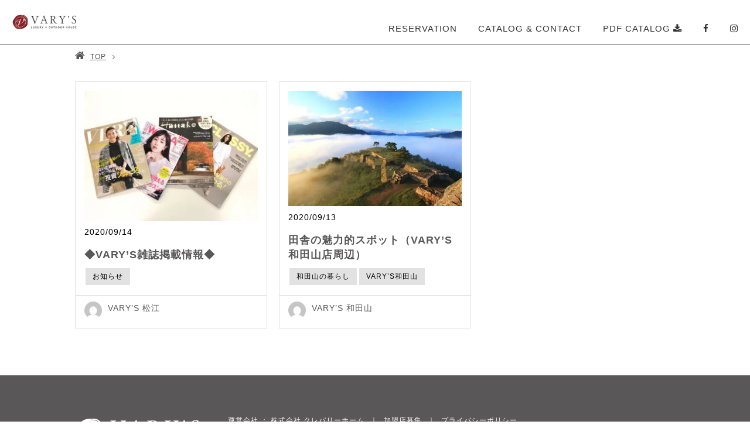

--- FILE ---
content_type: text/html; charset=UTF-8
request_url: https://modelhouse.varys.jp/date/2020/09/
body_size: 7258
content:
<!DOCTYPE html><html
lang="ja"><head><meta
http-equiv="content-type" content="text/html; charset=UTF-8"/><meta
name="HandheldFriendly" content="True"/><meta
name="MobileOptimized" content="320"/><meta
name="format-detection" content="telephone=no"/><meta
name="viewport" content="width=device-width, initial-scale=1.0, maximum-scale=1, user-scalable=1.0"/><link
rel="alternate" type="application/rss+xml" title="VARY&#039;S（バリーズ）全国のモデルハウス一覧｜大人のアウトドアハウス RSS Feed" href="https://modelhouse.varys.jp/feed/"/><link
rel="pingback" href="https://modelhouse.varys.jp/media-091/xmlrpc.php"/><meta
property="og:image" content="https://modelhouse.varys.jp/media-091/wp-content/uploads/2020/07/ogp.jpg"><meta
name="twitter:description" content=""><meta
property="og:type" content="article"><meta
property="og:description" content=""><meta
property="og:title" content="◆VARY’S雑誌掲載情報◆"><meta
property="og:url" content="https://modelhouse.varys.jp/varys_matsue/matsue_news/1277/"><meta
property="og:site_name" content="VARY&#039;S（バリーズ）全国のモデルハウス一覧｜大人のアウトドアハウス"><meta
property="og:locale" content="ja_JP" /><meta
name="twitter:card" content="summary_large_image"><link
rel="shortcut icon" href="https://modelhouse.varys.jp/media-091/wp-content/uploads/2020/07/favicon.png"/><link
rel="apple-touch-icon-precomposed" href="https://modelhouse.varys.jp/media-091/wp-content/uploads/2020/07/favicon.png"/><title>9月, 2020 | VARY&#039;S（バリーズ）全国のモデルハウス一覧｜大人のアウトドアハウス</title><meta
name='robots' content='max-image-preview:large' /><meta
name="keywords"  content="朝来市，和田山，養父市，竹田城，生野銀山，天滝，養父神社，観光地，vary\'s，varys，新昭和，クレバリーホーム，クレバリー、くればりー" /><meta
name="robots" content="noindex,follow" /> <script type="application/ld+json" class="aioseop-schema">{"@context":"https://schema.org","@graph":[{"@type":"Organization","@id":"https://modelhouse.varys.jp/#organization","url":"https://modelhouse.varys.jp/","name":"VARY&#039;S\uff08\u30d0\u30ea\u30fc\u30ba\uff09\u5168\u56fd\u306e\u30e2\u30c7\u30eb\u30cf\u30a6\u30b9\u4e00\u89a7\uff5c\u5927\u4eba\u306e\u30a2\u30a6\u30c8\u30c9\u30a2\u30cf\u30a6\u30b9","sameAs":[]},{"@type":"WebSite","@id":"https://modelhouse.varys.jp/#website","url":"https://modelhouse.varys.jp/","name":"VARY&#039;S\uff08\u30d0\u30ea\u30fc\u30ba\uff09\u5168\u56fd\u306e\u30e2\u30c7\u30eb\u30cf\u30a6\u30b9\u4e00\u89a7\uff5c\u5927\u4eba\u306e\u30a2\u30a6\u30c8\u30c9\u30a2\u30cf\u30a6\u30b9","publisher":{"@id":"https://modelhouse.varys.jp/#organization"}},{"@type":"CollectionPage","@id":"https://modelhouse.varys.jp/date/2026/01/#collectionpage","url":"https://modelhouse.varys.jp/date/2026/01/","inLanguage":"ja","name":"\u6708\u5225: 9\u6708 2020","isPartOf":{"@id":"https://modelhouse.varys.jp/#website"}}]}</script> <link
rel="canonical" href="https://modelhouse.varys.jp/date/2020/09/" /><link
rel='dns-prefetch' href='//fonts.googleapis.com' /><link
rel='dns-prefetch' href='//s.w.org' /><link
rel="alternate" type="application/rss+xml" title="VARY&#039;S（バリーズ）全国のモデルハウス一覧｜大人のアウトドアハウス &raquo; フィード" href="https://modelhouse.varys.jp/feed/" /><link
rel="alternate" type="application/rss+xml" title="VARY&#039;S（バリーズ）全国のモデルハウス一覧｜大人のアウトドアハウス &raquo; コメントフィード" href="https://modelhouse.varys.jp/comments/feed/" /> <script>if(!navigator.userAgent.match(/x11.*fox\/54|oid\s4.*xus.*ome\/62|x11.*ome\/62|oobot|ighth|tmetr|eadles|ingdo/i)){var wpo_min6b711f65=document.createElement("link");wpo_min6b711f65.rel="stylesheet",wpo_min6b711f65.type="text/css",wpo_min6b711f65.media="async",wpo_min6b711f65.href="https://fonts.googleapis.com/css2?family=Source+Serif+Pro:ital,wght@0,700&display=swap",wpo_min6b711f65.onload=function(){wpo_min6b711f65.media="all"},document.getElementsByTagName("head")[0].appendChild(wpo_min6b711f65)}</script> <link
rel='stylesheet' id='sccss_style-css'  href='https://modelhouse.varys.jp/?sccss=1&#038;ver=5.7.2' type='text/css' media='all' /><link
rel='stylesheet' id='wpo_min-header-0-css'  href='https://modelhouse.varys.jp/media-091/wp-content/cache/wpo-minify/1712820653/assets/wpo-minify-header-7d5948cc.min.css' type='text/css' media='all' /> <script type='text/javascript' id='wpo_min-header-0-js-extra'>var aurora_heatmap_reporter={"ajax_url":"https:\/\/modelhouse.varys.jp\/media-091\/wp-admin\/admin-ajax.php","action":"aurora_heatmap","interval":"10","stacks":"10","reports":"click_pc,click_mobile","debug":"0","ajax_delay_time":"3000"}</script> <script type='text/javascript' src='https://modelhouse.varys.jp/media-091/wp-content/cache/wpo-minify/1712820653/assets/wpo-minify-header-b7002efe.min.js' id='wpo_min-header-0-js'></script> <link
rel="https://api.w.org/" href="https://modelhouse.varys.jp/wp-json/" /><link
rel="EditURI" type="application/rsd+xml" title="RSD" href="https://modelhouse.varys.jp/media-091/xmlrpc.php?rsd" /><link
rel="wlwmanifest" type="application/wlwmanifest+xml" href="https://modelhouse.varys.jp/media-091/wp-includes/wlwmanifest.xml" /><meta
name="generator" content="WordPress 5.7.2" /><meta
name="generator" content="Site Kit by Google 1.123.0" /> <script>document.documentElement.className=document.documentElement.className.replace('no-js','js')</script> <style>.no-js img.lazyload{display:none}figure.wp-block-image img.lazyloading{min-width:150px}.lazyload,.lazyloading{opacity:0}.lazyloaded{opacity:1;transition:opacity 400ms;transition-delay:0ms}</style><meta
name="generator" content="Powered by WPBakery Page Builder - drag and drop page builder for WordPress."/><meta
name="generator" content="Powered by Slider Revolution 6.4.11 - responsive, Mobile-Friendly Slider Plugin for WordPress with comfortable drag and drop interface." /><style id="infact-tiger-css-inline" type="text/css">a{color:#595757}.pagination a:hover,section.blog article .entry-meta .wrap .more-link:hover{background-color:#595757}section.blog article .entry-category a:hover,a:active,a:focus,a:hover{color:#595757}h1{color:#595757!important}h1 a{color:#595757}h1 a:hover{color:#595757}h2{color:#595757!important}h2 a{color:#595757}h2 a:hover{color:#595757}h3{color:#595757!important}h3 a{color:#595757}h3 a:hover{color:#595757}h4{color:#595757!important}h4 a{color:#595757}h4 a:hover{color:#595757}body{color:#595757}#nav a{color:#333}#nav a:hover{color:#595757}footer.site-footer .footer-bottom{background-color:#686868}footer.site-footer .footer-bottom ul li a{color:#fff}section.blog .kizi-related .wrap-related .item .desc a:hover,.side-kizi .side-box .widget_archive ul li a:hover,.side-kizi .side-box .widget_categories ul li a:hover,.side-kizi .side-box .box-sb01 a:hover{color:#595757}footer.site-footer .footer-column .column ul:not(.menu) li i{border-color:#595757}footer.site-footer .footer-column .column ul:not(.menu) li a:hover i{border-color:#595757}.ift-access .list .item .sub-img:before{border-top-color:#595757}@media screen and (max-width:768px){.ift-access .list .item:before{border-top-color:#595757}}footer.site-footer{background-color:#595757}footer.site-footer{color:#fff}#nav ul li ul.sub-menu li{background-color:rgba(255,255,255,.8)}header.site-header.fixed{background-color:rgba(255,255,255,1)}header.site-header.fixed:hover{background-color:#fff}</style><script type="text/javascript">function setREVStartSize(e){window.RSIW=window.RSIW===undefined?window.innerWidth:window.RSIW;window.RSIH=window.RSIH===undefined?window.innerHeight:window.RSIH;try{var pw=document.getElementById(e.c).parentNode.offsetWidth,newh;pw=pw===0||isNaN(pw)?window.RSIW:pw;e.tabw=e.tabw===undefined?0:parseInt(e.tabw);e.thumbw=e.thumbw===undefined?0:parseInt(e.thumbw);e.tabh=e.tabh===undefined?0:parseInt(e.tabh);e.thumbh=e.thumbh===undefined?0:parseInt(e.thumbh);e.tabhide=e.tabhide===undefined?0:parseInt(e.tabhide);e.thumbhide=e.thumbhide===undefined?0:parseInt(e.thumbhide);e.mh=e.mh===undefined||e.mh==""||e.mh==="auto"?0:parseInt(e.mh,0);if(e.layout==="fullscreen"||e.l==="fullscreen")
newh=Math.max(e.mh,window.RSIH);else{e.gw=Array.isArray(e.gw)?e.gw:[e.gw];for(var i in e.rl)if(e.gw[i]===undefined||e.gw[i]===0)e.gw[i]=e.gw[i-1];e.gh=e.el===undefined||e.el===""||(Array.isArray(e.el)&&e.el.length==0)?e.gh:e.el;e.gh=Array.isArray(e.gh)?e.gh:[e.gh];for(var i in e.rl)if(e.gh[i]===undefined||e.gh[i]===0)e.gh[i]=e.gh[i-1];var nl=new Array(e.rl.length),ix=0,sl;e.tabw=e.tabhide>=pw?0:e.tabw;e.thumbw=e.thumbhide>=pw?0:e.thumbw;e.tabh=e.tabhide>=pw?0:e.tabh;e.thumbh=e.thumbhide>=pw?0:e.thumbh;for(var i in e.rl)nl[i]=e.rl[i]<window.RSIW?0:e.rl[i];sl=nl[0];for(var i in nl)if(sl>nl[i]&&nl[i]>0){sl=nl[i];ix=i}
var m=pw>(e.gw[ix]+e.tabw+e.thumbw)?1:(pw-(e.tabw+e.thumbw))/(e.gw[ix]);newh=(e.gh[ix]*m)+(e.tabh+e.thumbh)}
if(window.rs_init_css===undefined)window.rs_init_css=document.head.appendChild(document.createElement("style"));document.getElementById(e.c).height=newh+"px";window.rs_init_css.innerHTML+="#"+e.c+"_wrapper { height: "+newh+"px }"}catch(e){console.log("Failure at Presize of Slider:"+e)}}</script> <noscript><style>.wpb_animate_when_almost_visible{opacity:1}</style></noscript> <script>jQuery(function($){spView='width=device-width,initial-scale=1.0,minimum-scale=1.0,maximum-scale=1.0,user-scalable=0';tbView='width=1200px,maximum-scale=2.0,user-scalable=1';if(navigator.userAgent.indexOf('iPhone')>0||navigator.userAgent.indexOf('iPod')>0||(navigator.userAgent.indexOf('Android')>0&&navigator.userAgent.indexOf('Mobile')>0)){$('head').prepend('<meta name="viewport" content="'+spView+'" id="viewport">')}else if(navigator.userAgent.indexOf('iPad')>0||(navigator.userAgent.indexOf('Android')>0&&navigator.userAgent.indexOf('Mobile')==-1)||navigator.userAgent.indexOf('A1_07')>0||navigator.userAgent.indexOf('SC-01C')>0){$('head').prepend('<meta name="viewport" content="'+tbView+'" id="viewport">');$('.site-header .container').css({'paddingRight':'15px','paddingLeft':'15px',})}
if(navigator.userAgent.indexOf('iPhone')>0){if(window.devicePixelRatio==3){if(window.orientation==0){$('#viewport').attr('content',spView)}else{$('#viewport').attr('content',tbView)}
window.onorientationchange=setView;function setView(){setTimeout(function(){location.reload();return!1},500)}}}})</script> <script type="text/javascript" src="https://cdn.robee.tech/v1/u/ZDAZ77KiuXE.js"></script> <script type="text/javascript">(function(w,d,ns,blid){w.RobeeObject=ns;w[ns]=w[ns]||{api_key:blid};var s=d.createElement('script');s.type='text/javascript';s.async=!0;s.src='https://cdn.robee.tech/v1/sdk.js';var x=d.getElementsByTagName('script')[0];x.parentNode.insertBefore(s,x)})(window,document,'robee','RBE-ZDAZ77KiuXE')</script>  <script>(function(w,d,s,l,i){w[l]=w[l]||[];w[l].push({'gtm.start':new Date().getTime(),event:'gtm.js'});var f=d.getElementsByTagName(s)[0],j=d.createElement(s),dl=l!='dataLayer'?'&l='+l:'';j.async=!0;j.src='https://www.googletagmanager.com/gtm.js?id='+i+dl;f.parentNode.insertBefore(j,f)})(window,document,'script','dataLayer','GTM-5JCLXMH')</script> <script>(function(w,d,s,l,i){w[l]=w[l]||[];w[l].push({'gtm.start':new Date().getTime(),event:'gtm.js'});var f=d.getElementsByTagName(s)[0],j=d.createElement(s),dl=l!='dataLayer'?'&l='+l:'';j.async=!0;j.src='https://www.googletagmanager.com/gtm.js?id='+i+dl;f.parentNode.insertBefore(j,f)})(window,document,'script','dataLayer','GTM-W4L7GM5')</script> <script>(function(w,d,s,l,i){w[l]=w[l]||[];w[l].push({'gtm.start':new Date().getTime(),event:'gtm.js'});var f=d.getElementsByTagName(s)[0],j=d.createElement(s),dl=l!='dataLayer'?'&l='+l:'';j.async=!0;j.src='https://www.googletagmanager.com/gtm.js?id='+i+dl;f.parentNode.insertBefore(j,f)})(window,document,'script','dataLayer','GTM-WQJ4SXF')</script> 
 <script>(function(w,d,s,l,i){w[l]=w[l]||[];w[l].push({'gtm.start':new Date().getTime(),event:'gtm.js'});var f=d.getElementsByTagName(s)[0],j=d.createElement(s),dl=l!='dataLayer'?'&l='+l:'';j.async=!0;j.src='https://www.googletagmanager.com/gtm.js?id='+i+dl;f.parentNode.insertBefore(j,f)})(window,document,'script','dataLayer','GTM-T8HXD57')</script> </head><body
class="archive date wpb-js-composer js-comp-ver-6.6.0 vc_responsive"><noscript><iframe

height="0" width="0" style="display:none;visibility:hidden" data-src="https://www.googletagmanager.com/ns.html?id=GTM-5JCLXMH" class="lazyload" src="[data-uri]"></iframe></noscript><noscript><iframe

height="0" width="0" style="display:none;visibility:hidden" data-src="https://www.googletagmanager.com/ns.html?id=GTM-W4L7GM5" class="lazyload" src="[data-uri]"></iframe></noscript>
<noscript><iframe

height="0" width="0" style="display:none;visibility:hidden" data-src="https://www.googletagmanager.com/ns.html?id=GTM-WQJ4SXF" class="lazyload" src="[data-uri]"></iframe></noscript><noscript><iframe

height="0" width="0" style="display:none;visibility:hidden" data-src="https://www.googletagmanager.com/ns.html?id=GTM-T8HXD57" class="lazyload" src="[data-uri]"></iframe></noscript><div
id="fb-root"></div> <script>(function(d,s,id){var js,fjs=d.getElementsByTagName(s)[0];if(d.getElementById(id))return;js=d.createElement(s);js.id=id;js.src="//connect.facebook.net/ja_JP/sdk.js#xfbml=1&appId=&version=v2.3";fjs.parentNode.insertBefore(js,fjs)}(document,'script','facebook-jssdk'))</script> <div
id="overlay"></div><div
class="site"><header
class="site-header fixed"><div
class="container"><h1 class="hlogo">		<a
href="https://modelhouse.varys.jp" class="logo ">
<img
 alt="VARY&#039;S（バリーズ）全国のモデルハウス一覧｜大人のアウトドアハウス" data-src="https://modelhouse.varys.jp/media-091/wp-content/uploads/2020/07/logo_varys-sp.png" class="lazyload" src="[data-uri]" /><noscript><img
src="https://modelhouse.varys.jp/media-091/wp-content/uploads/2020/07/logo_varys-sp.png" alt="VARY&#039;S（バリーズ）全国のモデルハウス一覧｜大人のアウトドアハウス"/></noscript>
</a></h1><nav
id="nav"><div
class="menu-main-menu-container"><ul
id="menu-main-menu" class="menu"><li
id="menu-item-677" class="menu-item menu-item-type-custom menu-item-object-custom menu-item-home menu-item-677"><a
href="https://modelhouse.varys.jp/">RESERVATION</a></li><li
id="menu-item-678" class="menu-item menu-item-type-custom menu-item-object-custom menu-item-678"><a
target="_blank" rel="noopener" href="https://f.msgs.jp/webapp/form/11643_vfr_159/index.do?varysrelay=honbuu">CATALOG &#038; CONTACT</a></li><li
id="menu-item-679" class="menu-item menu-item-type-custom menu-item-object-custom menu-item-679"><a
target="_blank" rel="noopener" href="https://www.varys.jp/catalog-form/">PDF CATALOG <i
class="fa fa-download"></i></a></li><li
id="menu-item-1345" class="icon menu-item menu-item-type-custom menu-item-object-custom menu-item-1345"><a
target="_blank" rel="noopener" href="https://www.facebook.com/VARYS-323873021682206/"><i
class="fa fa-facebook-f"></i></a></li><li
id="menu-item-1346" class="icon menu-item menu-item-type-custom menu-item-object-custom menu-item-1346"><a
target="_blank" rel="noopener" href="https://www.instagram.com/varys_official/?utm_source=ig_embed&#038;ig_mid=A30C4F4E-6027-417F-AB2B-CDBE43322EF5"><i
class="fa fa-instagram"></i></a></li></ul></div></nav><div
class="only-sp sp-right"><div
class="group-menu">
<a
class="sp-menu" href="#" id="btn-menu-sp" style="">
<i
style=""></i>
</a></div></div></div></header><div
class="site-content"><section
class="blog"><div
class="container-fullwidth"><div
class="wrap"><div
class="page-title-pazi"><style type="text/css">.heading-cmn{min-height:280px}.heading-cmn:before{background-color:rgba(56,56,56,.2)}.heading-cmn .wrap-heading h2{color:#fff!important}.heading-cmn .wrap-heading p{color:#fff}</style><div
class="heading-cmn"><div
class="wrap-heading"><h2>◆VARY’S雑誌掲載情報◆</h2></div></div></div><div
class="container"><ul
class="breadcrumbs"><li
class="item-home"><i
class="fa fa-home"></i><a
class="bread-link bread-home" href="https://modelhouse.varys.jp" title="TOP">TOP</a></li><li
class="item-current item-archive"><span
class="bread-current bread-archive"></span></li></ul></div><div
class="container"><div
class="clearfix"><div
class="section-sing-category"><div
class="category-section"><h3>カテゴリー</h3><ul
class="lstCats"><li
class="cat-item cat-item-41"><a
href="https://modelhouse.varys.jp/category/varys_iizuka/">VARY’S飯塚</a></li><li
class="cat-item cat-item-42"><a
href="https://modelhouse.varys.jp/category/varys_iizuka/iizuka_news/">お知らせ</a></li><li
class="cat-item cat-item-43"><a
href="https://modelhouse.varys.jp/category/varys_kanoyachuo/kanoyachuo_news/">お知らせ</a></li><li
class="cat-item cat-item-44"><a
href="https://modelhouse.varys.jp/category/varys_iizuka/iizuka_life/">飯塚の暮らし</a></li><li
class="cat-item cat-item-45"><a
href="https://modelhouse.varys.jp/category/varys_anjou/anjou_life/">安城の暮らし</a></li><li
class="cat-item cat-item-46"><a
href="https://modelhouse.varys.jp/category/varys_aizu/aizu_news/">お知らせ</a></li><li
class="cat-item cat-item-47"><a
href="https://modelhouse.varys.jp/category/varys_aizu/aizu_life/">会津若松の暮らし</a></li><li
class="cat-item cat-item-48"><a
href="https://modelhouse.varys.jp/category/varys_matsusaka/matsusaka_news/">お知らせ</a></li><li
class="cat-item cat-item-49"><a
href="https://modelhouse.varys.jp/category/varys_matsusaka/matsusaka_life/">松阪の暮らし</a></li><li
class="cat-item cat-item-50"><a
href="https://modelhouse.varys.jp/category/varys_kanoyachuo/kanoyachuo_life/">鹿屋中央の暮らし</a></li><li
class="cat-item cat-item-58"><a
href="https://modelhouse.varys.jp/category/varys_wadayama/wadayama_life/">和田山の暮らし</a></li><li
class="cat-item cat-item-64"><a
href="https://modelhouse.varys.jp/category/varys_tsukuba/">VARY&#039;S つくば</a></li><li
class="cat-item cat-item-65"><a
href="https://modelhouse.varys.jp/category/varys_tsukuba/tsukuba_news/">お知らせ</a></li><li
class="cat-item cat-item-66"><a
href="https://modelhouse.varys.jp/category/varys_tsukuba/tsukuba_life/">つくばの暮らし</a></li><li
class="cat-item cat-item-69"><a
href="https://modelhouse.varys.jp/category/varys_takamatsu/">VARY&#039;S 高松</a></li><li
class="cat-item cat-item-70"><a
href="https://modelhouse.varys.jp/category/varys_takamatsu/takamatsu_life/">高松の暮らし</a></li><li
class="cat-item cat-item-71"><a
href="https://modelhouse.varys.jp/category/varys_takamatsu/takamatsu_news/">お知らせ</a></li><li
class="cat-item cat-item-14"><a
href="https://modelhouse.varys.jp/category/varys_aizu/">VARY’S会津</a></li><li
class="cat-item cat-item-20"><a
href="https://modelhouse.varys.jp/category/varys_moriyama/moriyama_news/">お知らせ</a></li><li
class="cat-item cat-item-22"><a
href="https://modelhouse.varys.jp/category/varys_sendaishiogama/sendaishiogama_life/">仙台塩釜の暮らし</a></li><li
class="cat-item cat-item-26"><a
href="https://modelhouse.varys.jp/category/varys_anjou/anjou_news/">お知らせ</a></li><li
class="cat-item cat-item-27"><a
href="https://modelhouse.varys.jp/category/varys_kisarazu/kisarazu_life/">木更津の暮らし</a></li><li
class="cat-item cat-item-30"><a
href="https://modelhouse.varys.jp/category/varys_matsue/matsue_life/">松江の暮らし</a></li><li
class="cat-item cat-item-33"><a
href="https://modelhouse.varys.jp/category/varys_ogaki/ogaki_news/">お知らせ</a></li><li
class="cat-item cat-item-36"><a
href="https://modelhouse.varys.jp/category/varys_okaya/okaya_news/">お知らせ</a></li><li
class="cat-item cat-item-40"><a
href="https://modelhouse.varys.jp/category/varys_wadayama/wadayama_news/">お知らせ</a></li><li
class="cat-item cat-item-15"><a
href="https://modelhouse.varys.jp/category/varys_matsusaka/">VARY’S松阪</a></li><li
class="cat-item cat-item-23"><a
href="https://modelhouse.varys.jp/category/varys_sendaishiogama/sendaishiogama_news/">お知らせ</a></li><li
class="cat-item cat-item-28"><a
href="https://modelhouse.varys.jp/category/varys_kisarazu/kisarazu_news/">お知らせ</a></li><li
class="cat-item cat-item-31"><a
href="https://modelhouse.varys.jp/category/varys_matsue/matsue_news/">お知らせ</a></li><li
class="cat-item cat-item-34"><a
href="https://modelhouse.varys.jp/category/varys_ogaki/ogaki_life/">大垣の暮らし</a></li><li
class="cat-item cat-item-37"><a
href="https://modelhouse.varys.jp/category/varys_okaya/okaya_life/">岡谷の暮らし</a></li><li
class="cat-item cat-item-38"><a
href="https://modelhouse.varys.jp/category/varys_moriyama/moriyama_life/">草津守谷の暮らし</a></li><li
class="cat-item cat-item-16"><a
href="https://modelhouse.varys.jp/category/varys_kanoyachuo/">VARY’S鹿屋中央</a></li><li
class="cat-item cat-item-17"><a
href="https://modelhouse.varys.jp/category/yokkaichi_news/">四日市お知らせ</a></li><li
class="cat-item cat-item-18"><a
href="https://modelhouse.varys.jp/category/varys_kisarazu/">VARY&#039;S木更津</a></li><li
class="cat-item cat-item-19"><a
href="https://modelhouse.varys.jp/category/varys_moriyama/">VARY&#039;S草津守山</a></li><li
class="cat-item cat-item-21"><a
href="https://modelhouse.varys.jp/category/varys_sendaishiogama/">VARY&#039;S仙台塩釜</a></li><li
class="cat-item cat-item-25"><a
href="https://modelhouse.varys.jp/category/varys_anjou/">VARY&#039;S安城</a></li><li
class="cat-item cat-item-29"><a
href="https://modelhouse.varys.jp/category/varys_matsue/">VARY’S松江</a></li><li
class="cat-item cat-item-32"><a
href="https://modelhouse.varys.jp/category/varys_ogaki/">VARY’S大垣</a></li><li
class="cat-item cat-item-35"><a
href="https://modelhouse.varys.jp/category/varys_okaya/">VARY’S岡谷</a></li><li
class="cat-item cat-item-39"><a
href="https://modelhouse.varys.jp/category/varys_wadayama/">VARY’S和田山</a></li><li
class="cat-item cat-item-4"><a
href="https://modelhouse.varys.jp/category/news/">お知らせ</a></li></ul></div><div
class="searchform-section"><div
class="search"><form
role="search" action="https://modelhouse.varys.jp" method="get">
<input
type="text" name="s" placeholder="キーワードを入力"/>
<button
type="submit"></button></form></div></div></div></div><div
class="lstBlogitems"><div
class="item"><div
class="blog-item link-block">
<a
href="https://modelhouse.varys.jp/varys_matsue/matsue_news/1277/">
<span
class="cv-image">
<img
 width="100%" data-src="https://modelhouse.varys.jp/media-091/wp-content/uploads/2020/09/119023202_793452298057607_1519186077038475482_o-300x225.jpg" class="lazyload" src="[data-uri]" /><noscript><img
src="https://modelhouse.varys.jp/media-091/wp-content/uploads/2020/09/119023202_793452298057607_1519186077038475482_o-300x225.jpg" width="100%"/></noscript>
</span>
</a><div
class="date">2020/09/14</div>
<a
href="https://modelhouse.varys.jp/varys_matsue/matsue_news/1277/" class="link-block"><h3>◆VARY’S雑誌掲載情報◆</h3>
</a><div
class="sub-cat">
<a
class="cat-item-4" href="https://modelhouse.varys.jp/category/varys_matsue/matsue_news/">お知らせ</a></div><div
class="author-info"><div
class="top-dtl clearfix">
<img
alt=''  srcset='https://secure.gravatar.com/avatar/631fca223b6dd2fbd9de9bb300f21b28?s=60&#038;d=mm&#038;r=g 2x'  height='30' width='30' data-src='https://secure.gravatar.com/avatar/631fca223b6dd2fbd9de9bb300f21b28?s=30&#038;d=mm&#038;r=g' class='avatar avatar-30 photo lazyload' src='[data-uri]' /><noscript><img
alt='' src='https://secure.gravatar.com/avatar/631fca223b6dd2fbd9de9bb300f21b28?s=30&#038;d=mm&#038;r=g' srcset='https://secure.gravatar.com/avatar/631fca223b6dd2fbd9de9bb300f21b28?s=60&#038;d=mm&#038;r=g 2x' class='avatar avatar-30 photo' height='30' width='30' /></noscript>VARY’S 松江</div></div></div></div><div
class="item"><div
class="blog-item link-block">
<a
href="https://modelhouse.varys.jp/varys_wadayama/1259/">
<span
class="cv-image">
<img
width="480" height="320"   alt="" srcset="https://modelhouse.varys.jp/media-091/wp-content/uploads/2020/09/image011.jpeg 480w, https://modelhouse.varys.jp/media-091/wp-content/uploads/2020/09/image011-300x200.jpeg 300w"  data-src="https://modelhouse.varys.jp/media-091/wp-content/uploads/2020/09/image011.jpeg" data-sizes="(max-width: 480px) 100vw, 480px" class="attachment-medium-thumbnail size-medium-thumbnail wp-post-image lazyload" src="[data-uri]" /><noscript><img
width="480" height="320" src="https://modelhouse.varys.jp/media-091/wp-content/uploads/2020/09/image011.jpeg" class="attachment-medium-thumbnail size-medium-thumbnail wp-post-image" alt="" srcset="https://modelhouse.varys.jp/media-091/wp-content/uploads/2020/09/image011.jpeg 480w, https://modelhouse.varys.jp/media-091/wp-content/uploads/2020/09/image011-300x200.jpeg 300w" sizes="(max-width: 480px) 100vw, 480px" /></noscript>		    </span>
</a><div
class="date">2020/09/13</div>
<a
href="https://modelhouse.varys.jp/varys_wadayama/1259/" class="link-block"><h3>田舎の魅力的スポット（VARY&#8217;S和田山店周辺）</h3>
</a><div
class="sub-cat">
<a
href="https://modelhouse.varys.jp/category/varys_wadayama/wadayama_life/">和田山の暮らし</a><a
href="https://modelhouse.varys.jp/category/varys_wadayama/">VARY’S和田山</a></div><div
class="author-info"><div
class="top-dtl clearfix">
<img
alt=''  srcset='https://secure.gravatar.com/avatar/eac7156ad7b88566fc3a425def00783a?s=60&#038;d=mm&#038;r=g 2x'  height='30' width='30' data-src='https://secure.gravatar.com/avatar/eac7156ad7b88566fc3a425def00783a?s=30&#038;d=mm&#038;r=g' class='avatar avatar-30 photo lazyload' src='[data-uri]' /><noscript><img
alt='' src='https://secure.gravatar.com/avatar/eac7156ad7b88566fc3a425def00783a?s=30&#038;d=mm&#038;r=g' srcset='https://secure.gravatar.com/avatar/eac7156ad7b88566fc3a425def00783a?s=60&#038;d=mm&#038;r=g 2x' class='avatar avatar-30 photo' height='30' width='30' /></noscript>VARY’S 和田山</div></div></div></div></div></div></div></div></section></div><footer
class="site-footer"><div
class="container">
<a
href="#" id="btn-top"><img
alt="Go to Top"  data-src="https://modelhouse.varys.jp/media-091/wp-content/themes/tiger/assets/img/pagetop.png" class="lazyload" src="[data-uri]"><noscript><img
alt="Go to Top" src="https://modelhouse.varys.jp/media-091/wp-content/themes/tiger/assets/img/pagetop.png"></noscript></a><div
class="footer-column wrap"><div
class="column"><section
id="text-2" class="widget widget_text"><div
class="textwidget"><p><a
class="footer_logo" href="https://www.varys.jp/"><img
 alt="VARY'S" data-src="https://modelhouse.varys.jp/media-091/wp-content/uploads/2019/06/logo_footer.svg" class="lazyload" src="[data-uri]" /><noscript><img
src="https://modelhouse.varys.jp/media-091/wp-content/uploads/2019/06/logo_footer.svg" alt="VARY'S" /></noscript></a><img
  alt="VARY'S" data-src="https://modelhouse.varys.jp/media-091/wp-content/uploads/2019/06/logo_footer.svg" class="alignleft size-full wp-image-1676 lazyload" src="[data-uri]" /><noscript><img
class="alignleft size-full wp-image-1676" src="https://modelhouse.varys.jp/media-091/wp-content/uploads/2019/06/logo_footer.svg" alt="VARY'S" /></noscript></p></div></section></div><div
class="column"><section
id="text-3" class="widget widget_text"><div
class="textwidget"><div
class="link">運営会社 ： <a
href="https://www.cleverlyhome.co.jp/" target="_blank" rel="noopener">株式会社 クレバリーホーム</a><br
class="pc-none" /><a
class="hvr-underline-from-left" href="https://www.varys.jp/recruitment/" target="_blank" rel="noopener">加盟店募集</a><a
class="hvr-underline-from-left" href="https://www.varys.jp/privacy/">プライバシーポリシー</a></div><p
class="copy">© CLEVERLY HOME CORPORATION</p></div></section></div><div
class="column"></div></div><style type="text/css">footer.site-footer .footer-column .column:nth-child(1){width:25%}footer.site-footer .footer-column .column:nth-child(2){width:75%}footer.site-footer .footer-column .column:nth-child(3){width:0%}footer.site-footer .footer-column .column:nth-child(4){width:0%}</style></div><div
id="copyright"></div><div
class="footer-bottom only-sp"></div></footer></div><div
id="nav-sp"></div>
 <script type="text/javascript">var sbiajaxurl="https://modelhouse.varys.jp/media-091/wp-admin/admin-ajax.php"</script> <script type="text/javascript">jQuery(function($){$("#nav ul a[href^='#']").each(function(){$(this).attr('href','https://modelhouse.varys.jp/'+$(this).attr('href'))})})</script> <script>if(!navigator.userAgent.match(/x11.*fox\/54|oid\s4.*xus.*ome\/62|x11.*ome\/62|oobot|ighth|tmetr|eadles|ingdo/i)){var wpo_mined83270b=document.createElement("link");wpo_mined83270b.rel="stylesheet",wpo_mined83270b.type="text/css",wpo_mined83270b.media="async",wpo_mined83270b.href="https://modelhouse.varys.jp/media-091/wp-content/themes/infact-core/font-awesome/css/fontawesome.min.css",wpo_mined83270b.onload=function(){wpo_mined83270b.media="all"},document.getElementsByTagName("head")[0].appendChild(wpo_mined83270b)}</script> <link
rel='stylesheet' id='wpo_min-footer-0-css'  href='https://modelhouse.varys.jp/media-091/wp-content/cache/wpo-minify/1712820653/assets/wpo-minify-footer-5b7716d2.min.css' type='text/css' media='all' /> <script type='text/javascript' src='https://modelhouse.varys.jp/media-091/wp-content/cache/wpo-minify/1712820653/assets/wpo-minify-footer-94f32470.min.js' id='wpo_min-footer-0-js'></script> </body></html>

--- FILE ---
content_type: text/css
request_url: https://modelhouse.varys.jp/media-091/wp-content/cache/wpo-minify/1712820653/assets/wpo-minify-header-7d5948cc.min.css
body_size: 38961
content:
/* info: https://modelhouse.varys.jp/media-091/wp-content/plugins/instagram-feed/css/sbi-styles.min.css */
#sb_instagram{width:100%;margin:0 auto;padding:0;-webkit-box-sizing:border-box;-moz-box-sizing:border-box;box-sizing:border-box}#sb_instagram:after{content:"";display:table;clear:both}#sb_instagram.sbi_fixed_height{overflow:hidden;overflow-y:auto;-webkit-box-sizing:border-box;-moz-box-sizing:border-box;box-sizing:border-box}#sb_instagram #sbi_images{width:100%;float:left;line-height:0;-webkit-box-sizing:border-box;-moz-box-sizing:border-box;box-sizing:border-box}#sb_instagram .sbi_header_link{-webkit-box-shadow:none;box-shadow:none}#sb_instagram .sbi_header_link:hover{border:none}#sb_instagram #sbi_images .sbi_item{display:-moz-inline-stack;display:inline-block;float:left;vertical-align:top;zoom:1;max-height:1000px;padding:inherit!important;margin:0!important;text-decoration:none;opacity:1;overflow:hidden;-webkit-box-sizing:border-box;-moz-box-sizing:border-box;box-sizing:border-box;-webkit-transition:all .5s ease;-moz-transition:all .5s ease;-o-transition:all .5s ease;-ms-transition:all .5s ease;transition:all .5s ease}#sb_instagram #sbi_images .sbi_item.sbi_transition{opacity:0;max-height:0}#sb_instagram.sbi_col_1 #sbi_images .sbi_item{width:100%}#sb_instagram.sbi_col_2 #sbi_images .sbi_item{width:50%}#sb_instagram.sbi_col_3 #sbi_images .sbi_item{width:33.33%}#sb_instagram.sbi_col_4 #sbi_images .sbi_item{width:25%}#sb_instagram.sbi_col_5 #sbi_images .sbi_item{width:20%}#sb_instagram.sbi_col_6 #sbi_images .sbi_item{width:16.66%}#sb_instagram.sbi_col_7 #sbi_images .sbi_item{width:14.28%}#sb_instagram.sbi_col_8 #sbi_images .sbi_item{width:12.5%}#sb_instagram.sbi_col_9 #sbi_images .sbi_item{width:11.11%}#sb_instagram.sbi_col_10 #sbi_images .sbi_item{width:10%}#sb_instagram.sbi_col_1.sbi_disable_mobile #sbi_images .sbi_item{width:100%}#sb_instagram.sbi_col_2.sbi_disable_mobile #sbi_images .sbi_item{width:50%}#sb_instagram.sbi_col_3.sbi_disable_mobile #sbi_images .sbi_item{width:33.33%}#sb_instagram.sbi_col_4.sbi_disable_mobile #sbi_images .sbi_item{width:25%}#sb_instagram.sbi_col_5.sbi_disable_mobile #sbi_images .sbi_item{width:20%}#sb_instagram.sbi_col_6.sbi_disable_mobile #sbi_images .sbi_item{width:16.66%}#sb_instagram.sbi_col_7.sbi_disable_mobile #sbi_images .sbi_item{width:14.28%}#sb_instagram.sbi_col_8.sbi_disable_mobile #sbi_images .sbi_item{width:12.5%}#sb_instagram.sbi_col_9.sbi_disable_mobile #sbi_images .sbi_item{width:11.11%}#sb_instagram.sbi_col_10.sbi_disable_mobile #sbi_images .sbi_item{width:10%}#sb_instagram .sbi_photo_wrap{position:relative}#sb_instagram .sbi_photo{display:block;text-decoration:none}#sb_instagram .sbi_photo img{width:100%;height:auto}#sb_instagram .sbi_no_js img{display:none}#sb_instagram a,#sb_instagram a:active,#sb_instagram a:focus,#sb_instagram a:hover{outline:0}#sb_instagram img{display:block;padding:0!important;margin:0!important;max-width:100%!important;opacity:1!important}#sb_instagram .sbi_link{display:none;position:absolute;bottom:0;right:0;width:100%;padding:10px 0;background:rgba(0,0,0,.5);text-align:center;color:#fff;font-size:12px;line-height:1.1}#sb_instagram .sbi_link a{padding:0 6px;text-decoration:none;color:#fff;font-size:12px;line-height:1.1;display:-moz-inline-stack;display:inline-block;vertical-align:top;zoom:1}#sb_instagram .sbi_link .sbi_lightbox_link{padding-bottom:5px}#sb_instagram .sbi_link a:focus,#sb_instagram .sbi_link a:hover{text-decoration:underline}#sb_instagram .sbi_photo_wrap:focus .sbi_link,#sb_instagram .sbi_photo_wrap:hover .sbi_link{display:block}#sb_instagram svg:not(:root).svg-inline--fa{height:1em;display:inline-block}#sb_instagram .sbi_type_carousel .sbi_playbtn,#sb_instagram .sbi_type_carousel .svg-inline--fa.fa-play,#sb_instagram .sbi_type_video .sbi_playbtn,#sb_instagram .sbi_type_video .svg-inline--fa.fa-play,.sbi_type_carousel .fa-clone{display:block!important;position:absolute;z-index:1;color:#fff;color:rgba(255,255,255,.9);font-style:normal!important;text-shadow:0 0 8px rgba(0,0,0,.8)}#sb_instagram .sbi_type_carousel .sbi_playbtn,#sb_instagram .sbi_type_video .sbi_playbtn{z-index:2;top:50%;left:50%;margin-top:-24px;margin-left:-19px;padding:0;font-size:48px}#sb_instagram .sbi_type_carousel .fa-clone{right:12px;top:12px;font-size:24px;text-shadow:0 0 8px rgba(0,0,0,.3)}#sb_instagram .sbi_type_carousel .svg-inline--fa.fa-play,#sb_instagram .sbi_type_video .svg-inline--fa.fa-play,.sbi_type_carousel svg.fa-clone{-webkit-filter:drop-shadow(0 0 2px rgba(0,0,0,.4));filter:drop-shadow(0 0 2px rgba(0,0,0,.4))}#sb_instagram .sbi_loader{width:20px;height:20px;position:relative;top:50%;left:50%;margin:-10px 0 0 -10px;background-color:#000;background-color:rgba(0,0,0,.5);border-radius:100%;-webkit-animation:sbi-sk-scaleout 1s infinite ease-in-out;animation:sbi-sk-scaleout 1s infinite ease-in-out}#sb_instagram br{display:none}#sbi_load p{display:inline;padding:0;margin:0}#sb_instagram #sbi_load .sbi_loader{position:absolute;margin-top:-11px;background-color:#fff;opacity:1}@-webkit-keyframes sbi-sk-scaleout{0%{-webkit-transform:scale(0)}100%{-webkit-transform:scale(1);opacity:0}}@keyframes sbi-sk-scaleout{0%{-webkit-transform:scale(0);-ms-transform:scale(0);transform:scale(0)}100%{-webkit-transform:scale(1);-ms-transform:scale(1);transform:scale(1);opacity:0}}#sb_instagram .fa-spin,#sbi_lightbox .fa-spin{-webkit-animation:fa-spin 2s infinite linear;animation:fa-spin 2s infinite linear}#sb_instagram .fa-pulse,#sbi_lightbox .fa-pulse{-webkit-animation:fa-spin 1s infinite steps(8);animation:fa-spin 1s infinite steps(8)}@-webkit-keyframes fa-spin{0%{-webkit-transform:rotate(0);transform:rotate(0)}100%{-webkit-transform:rotate(359deg);transform:rotate(359deg)}}@keyframes fa-spin{0%{-webkit-transform:rotate(0);transform:rotate(0)}100%{-webkit-transform:rotate(359deg);transform:rotate(359deg)}}.sbi-screenreader{text-indent:-9999px!important;display:block!important;width:0!important;height:0!important;line-height:0!important;text-align:left!important}#sb_instagram .sb_instagram_header{float:left;clear:both;margin:0 0 15px 0;padding:0;line-height:1.2;width:100%}#sb_instagram .sb_instagram_header a{float:left;display:block;text-decoration:none;transition:color .5s ease}.sbi_no_avatar .sbi_header_img{background:#333;color:#fff;width:50px;height:50px;position:relative}.sbi_no_avatar .sbi_header_hashtag_icon{display:block;color:#fff;opacity:.9;-webkit-transition:background .6s linear,color .6s linear;-moz-transition:background .6s linear,color .6s linear;-ms-transition:background .6s linear,color .6s linear;-o-transition:background .6s linear,color .6s linear;transition:background .6s linear,color .6s linear}.sbi_no_avatar:hover .sbi_header_hashtag_icon{display:block;opacity:1;-webkit-transition:background .2s linear,color .2s linear;-moz-transition:background .2s linear,color .2s linear;-ms-transition:background .2s linear,color .2s linear;-o-transition:background .2s linear,color .2s linear;transition:background .2s linear,color .2s linear}@media all and (min-width:480px){#sb_instagram .sb_instagram_header.sbi_medium .sbi_header_img{width:80px;height:80px;border-radius:40px}#sb_instagram .sb_instagram_header.sbi_medium .sbi_header_img img{width:80px;height:80px;border-radius:40px}#sb_instagram .sb_instagram_header.sbi_medium .sbi_header_text h3{font-size:20px}#sb_instagram .sb_instagram_header.sbi_medium .sbi_header_text .sbi_bio,#sb_instagram .sb_instagram_header.sbi_medium .sbi_header_text .sbi_bio_info{font-size:14px}#sb_instagram .sb_instagram_header.sbi_medium .sbi_header_text .sbi_bio,#sb_instagram .sb_instagram_header.sbi_medium .sbi_header_text .sbi_bio_info,#sb_instagram .sb_instagram_header.sbi_medium .sbi_header_text h3{margin-left:95px!important;line-height:1.4}#sb_instagram .sb_instagram_header.sbi_medium .sbi_header_text h3{margin-right:-85px!important}#sb_instagram .sb_instagram_header.sbi_medium .sbi_header_text .sbi_bio_info{margin-top:4px!important}#sb_instagram .sb_instagram_header.sbi_medium .sbi_header_text.sbi_no_bio h3{padding-top:20px!important}#sb_instagram .sb_instagram_header.sbi_large .sbi_header_img{width:120px;height:120px;border-radius:60px}#sb_instagram .sb_instagram_header.sbi_large .sbi_header_img img{width:120px;height:120px;border-radius:60px}#sb_instagram .sb_instagram_header.sbi_large .sbi_header_text h3{font-size:28px}#sb_instagram .sb_instagram_header.sbi_large .sbi_header_text .sbi_bio,#sb_instagram .sb_instagram_header.sbi_large .sbi_header_text .sbi_bio_info{font-size:16px}#sb_instagram .sb_instagram_header.sbi_large .sbi_header_text .sbi_bio,#sb_instagram .sb_instagram_header.sbi_large .sbi_header_text .sbi_bio_info,#sb_instagram .sb_instagram_header.sbi_large .sbi_header_text h3{margin-left:140px!important;line-height:1.5}#sb_instagram .sb_instagram_header.sbi_large .sbi_header_text h3{margin-right:-120px!important}#sb_instagram .sb_instagram_header.sbi_large .sbi_header_text .sbi_bio_info{margin-top:12px!important}#sb_instagram .sb_instagram_header.sbi_large .sbi_header_text.sbi_no_bio h3{padding-top:32px!important}}#sb_instagram .sb_instagram_header .sbi_header_img{float:left;position:relative;width:50px;margin:0 0 0 -100%!important;overflow:hidden;-moz-border-radius:40px;-webkit-border-radius:40px;border-radius:40px}#sb_instagram .sb_instagram_header .sbi_header_img img{float:left;margin:0!important;padding:0!important;border:none!important;-moz-border-radius:40px;-webkit-border-radius:40px;border-radius:40px}#sb_instagram .sb_instagram_header .sbi_header_img_hover{opacity:0;position:absolute;width:100%;top:0;bottom:0;left:0;text-align:center;color:#fff;background:rgba(0,0,0,.75)}#sb_instagram .sb_instagram_header .sbi_header_hashtag_icon .sbi_new_logo,#sb_instagram .sb_instagram_header .sbi_header_img_hover .sbi_new_logo{position:absolute;top:50%;left:50%;margin-top:-12px;margin-left:-12px;width:24px;height:24px;font-size:24px}#sb_instagram .sb_instagram_header.sbi_medium .sbi_header_hashtag_icon .sbi_new_logo,.sb_instagram_header.sbi_medium .sbi_header_hashtag_icon .sbi_new_logo{margin-top:-18px;margin-left:-18px;width:36px;height:36px;font-size:36px}#sb_instagram .sb_instagram_header.sbi_large .sbi_header_hashtag_icon .sbi_new_logo,.sb_instagram_header.sbi_large .sbi_header_hashtag_icon .sbi_new_logo{margin-top:-24px;margin-left:-24px;width:48px;height:48px;font-size:48px}#sb_instagram .sb_instagram_header .sbi_header_img_hover i{overflow:hidden;background:url(https://modelhouse.varys.jp/media-091/wp-content/plugins/instagram-feed/css/../img/small-logo.png) no-repeat 0 0}#sb_instagram .sb_instagram_header .sbi_header_img_hover{z-index:2;transition:opacity .4s ease-in-out}#sb_instagram .sb_instagram_header .sbi_fade_in{opacity:1;transition:opacity .2s ease-in-out}#sb_instagram .sb_instagram_header .sbi_header_img_hover{position:absolute;width:100%;top:0;bottom:0;left:0;text-align:center;color:#fff;background:rgba(0,0,0,.75);-moz-opacity:0;-khtml-opacity:0;opacity:0;border-radius:40px;transition:opacity .2s}#sb_instagram .sb_instagram_header a:focus .sbi_header_img_hover,#sb_instagram .sb_instagram_header a:hover .sbi_header_img_hover{opacity:1}#sb_instagram .sb_instagram_header .sbi_header_text{float:left;width:100%;padding-top:5px}#sb_instagram .sb_instagram_header a{text-decoration:none}#sb_instagram .sb_instagram_header .sbi_header_text .sbi_bio,#sb_instagram .sb_instagram_header .sbi_header_text h3{float:left;clear:both;width:auto;margin:0 0 0 60px!important;padding:0!important}#sb_instagram .sb_instagram_header h3{font-size:16px;line-height:1.3}#sb_instagram .sb_instagram_header p{font-size:13px;line-height:1.3;margin:0;padding:0}#sb_instagram p:empty{display:none}#sb_instagram .sb_instagram_header .sbi_header_text img.emoji{margin-right:3px!important}#sb_instagram .sb_instagram_header .sbi_header_text.sbi_no_bio h3{padding-top:9px!important}#sb_instagram .sb_instagram_header .sbi_header_text.sbi_no_bio .sbi_bio_info{clear:both}#sb_instagram #sbi_load{float:left;clear:both;width:100%;text-align:center}#sb_instagram #sbi_load .fa-spinner{display:none;position:absolute;top:50%;left:50%;margin:-8px 0 0 -7px;font-size:15px}#sb_instagram #sbi_load{opacity:1;transition:all .5s ease-in}#sb_instagram .sbi_load_btn .sbi_btn_text,#sb_instagram .sbi_load_btn .sbi_loader{opacity:1;transition:all .1s ease-in}#sb_instagram .sbi_hidden{opacity:0!important}#sb_instagram #sbi_load .sbi_load_btn,#sb_instagram .sbi_follow_btn a{display:-moz-inline-stack;display:inline-block;vertical-align:top;zoom:1;padding:7px 14px;margin:5px auto 0 auto;background:#333;color:#eee;border:none;color:#fff;text-decoration:none;font-size:13px;line-height:1.5;-moz-border-radius:4px;-webkit-border-radius:4px;border-radius:4px;-webkit-box-sizing:border-box;-moz-box-sizing:border-box;box-sizing:border-box}#sb_instagram #sbi_load .sbi_load_btn{position:relative}#sb_instagram .sbi_follow_btn{display:-moz-inline-stack;display:inline-block;vertical-align:top;zoom:1;text-align:center}#sb_instagram .sbi_follow_btn.sbi_top{display:block;margin-bottom:5px}#sb_instagram .sbi_follow_btn a{background:#408bd1;color:#fff}#sb_instagram #sbi_load .sbi_load_btn,#sb_instagram .sbi_follow_btn a{transition:all .1s ease-in}#sb_instagram #sbi_load .sbi_load_btn:hover{outline:0;box-shadow:inset 0 0 20px 20px rgba(255,255,255,.25)}#sb_instagram .sbi_follow_btn a:focus,#sb_instagram .sbi_follow_btn a:hover{outline:0;box-shadow:inset 0 0 10px 20px #359dff}#sb_instagram #sbi_load .sbi_load_btn.sbi_custom:hover,#sb_instagram .sbi_follow_btn.sbi_custom a:focus,#sb_instagram .sbi_follow_btn.sbi_custom a:hover{box-shadow:inset 0 0 20px 20px rgba(255,255,255,.15)}#sb_instagram #sbi_load .sbi_load_btn:active,#sb_instagram .sbi_follow_btn a:active{box-shadow:inset 0 0 10px 20px rgba(0,0,0,.3)}#sb_instagram .sbi_follow_btn .fa,#sb_instagram .sbi_follow_btn svg{margin-bottom:-1px;margin-right:7px;font-size:15px}#sb_instagram .sbi_follow_btn svg{vertical-align:-.125em}#sb_instagram #sbi_load .sbi_follow_btn{margin-left:5px}#sb_instagram .sb_instagram_error{width:100%;text-align:center;line-height:1.4}#sbi_mod_error{display:none;border:1px solid #ddd;background:#eee;color:#333;margin:10px 0 0;padding:10px 15px;font-size:13px;text-align:center;clear:both;-moz-border-radius:4px;-webkit-border-radius:4px;border-radius:4px}#sbi_mod_error br{display:initial!important}#sbi_mod_error p{padding:5px 0!important;margin:0!important;line-height:1.3!important}#sbi_mod_error ol,#sbi_mod_error ul{padding:5px 0 5px 20px!important;margin:0!important}#sbi_mod_error li{padding:1px 0!important;margin:0!important}#sbi_mod_error span{font-size:12px}#sb_instagram.sbi_medium .sbi_photo_wrap .svg-inline--fa.fa-play,#sb_instagram.sbi_medium .sbi_playbtn{margin-top:-12px;margin-left:-9px;font-size:23px}#sb_instagram.sbi_medium .sbi_type_carousel .sbi_photo_wrap .fa-clone{right:8px;top:8px;font-size:18px}#sb_instagram.sbi_small .sbi_photo_wrap .svg-inline--fa.fa-play,#sb_instagram.sbi_small .sbi_playbtn{margin-top:-9px;margin-left:-7px;font-size:18px}#sb_instagram.sbi_small .sbi_type_carousel .sbi_photo_wrap .fa-clone{right:5px;top:5px;font-size:12px}@media all and (max-width:640px){#sb_instagram.sbi_col_3 #sbi_images .sbi_item,#sb_instagram.sbi_col_4 #sbi_images .sbi_item,#sb_instagram.sbi_col_5 #sbi_images .sbi_item,#sb_instagram.sbi_col_6 #sbi_images .sbi_item{width:50%}#sb_instagram.sbi_col_10 #sbi_images .sbi_item,#sb_instagram.sbi_col_7 #sbi_images .sbi_item,#sb_instagram.sbi_col_8 #sbi_images .sbi_item,#sb_instagram.sbi_col_9 #sbi_images .sbi_item{width:25%}#sb_instagram.sbi_width_resp{width:100%!important}}@media all and (max-width:480px){#sb_instagram.sbi_col_10 #sbi_images .sbi_item,#sb_instagram.sbi_col_3 #sbi_images .sbi_item,#sb_instagram.sbi_col_4 #sbi_images .sbi_item,#sb_instagram.sbi_col_5 #sbi_images .sbi_item,#sb_instagram.sbi_col_6 #sbi_images .sbi_item,#sb_instagram.sbi_col_7 #sbi_images .sbi_item,#sb_instagram.sbi_col_8 #sbi_images .sbi_item,#sb_instagram.sbi_col_9 #sbi_images .sbi_item{width:100%}}#sb_instagram.sbi_no_js #sbi_images .sbi_item .sbi_photo_wrap{box-sizing:border-box;position:relative;overflow:hidden}#sb_instagram.sbi_no_js #sbi_images .sbi_item .sbi_photo_wrap:before{content:"";display:block;padding-top:100%;z-index:-300}#sb_instagram.sbi_no_js #sbi_images .sbi_item .sbi_photo{position:absolute;top:0;left:0;bottom:0;right:0}#sb_instagram.sbi_no_js #sbi_images .sbi_item.sbi_transition{opacity:1;max-height:640px}#sb_instagram.sbi_no_js .sbi_load_btn,#sb_instagram.sbi_no_js .sbi_photo img{display:none}#sb_instagram #sbi_images .sbi_js_load_disabled .sbi_imgLiquid_ready.sbi_photo{padding-bottom:0!important}#sb_instagram #sbi_mod_error .sb_frontend_btn{display:inline-block;padding:6px 10px;background:#ddd;background:rgba(0,0,0,.1);text-decoration:none;border-radius:5px;margin-top:10px;color:#444}#sb_instagram #sbi_mod_error .sb_frontend_btn:hover{background:#ccc;background:rgba(0,0,0,.15)}#sb_instagram #sbi_mod_error .sb_frontend_btn .fa{margin-right:2px}/* info: https://modelhouse.varys.jp/media-091/wp-includes/css/dist/block-library/style.min.css */
#start-resizable-editor-section{display:none}.wp-block-audio figcaption{margin-top:.5em;margin-bottom:1em}.wp-block-audio audio{width:100%;min-width:300px}.wp-block-button__link{color:#fff;background-color:#32373c;border:none;border-radius:1.55em;box-shadow:none;cursor:pointer;display:inline-block;font-size:1.125em;padding:.667em 1.333em;text-align:center;text-decoration:none;overflow-wrap:break-word}.wp-block-button__link:active,.wp-block-button__link:focus,.wp-block-button__link:hover,.wp-block-button__link:visited{color:#fff}.wp-block-button__link.aligncenter{text-align:center}.wp-block-button__link.alignright{text-align:right}.wp-block-buttons>.wp-block-button.has-custom-width{max-width:none}.wp-block-buttons>.wp-block-button.has-custom-width .wp-block-button__link{width:100%}.wp-block-buttons>.wp-block-button.wp-block-button__width-25{width:calc(25% - .5em)}.wp-block-buttons>.wp-block-button.wp-block-button__width-50{width:calc(50% - .5em)}.wp-block-buttons>.wp-block-button.wp-block-button__width-75{width:calc(75% - .5em)}.wp-block-buttons>.wp-block-button.wp-block-button__width-100{margin-right:0;width:100%}.wp-block-button.is-style-squared,.wp-block-button__link.wp-block-button.is-style-squared{border-radius:0}.wp-block-button.no-border-radius,.wp-block-button__link.no-border-radius{border-radius:0!important}.is-style-outline>.wp-block-button__link,.wp-block-button__link.is-style-outline{border:2px solid}.is-style-outline>.wp-block-button__link:not(.has-text-color),.wp-block-button__link.is-style-outline:not(.has-text-color){color:#32373c}.is-style-outline>.wp-block-button__link:not(.has-background),.wp-block-button__link.is-style-outline:not(.has-background){background-color:transparent}.wp-block-buttons{display:flex;flex-direction:row;flex-wrap:wrap}.wp-block-buttons.is-vertical{flex-direction:column}.wp-block-buttons.is-vertical>.wp-block-button{margin-right:0}.wp-block-buttons.is-vertical>.wp-block-button:last-child{margin-bottom:0}.wp-block-buttons>.wp-block-button{display:inline-block;margin-left:0;margin-right:.5em;margin-bottom:.5em}.wp-block-buttons>.wp-block-button:last-child{margin-right:0}.wp-block-buttons.is-content-justification-left{justify-content:flex-start}.wp-block-buttons.is-content-justification-left.is-vertical{align-items:flex-start}.wp-block-buttons.is-content-justification-center{justify-content:center}.wp-block-buttons.is-content-justification-center.is-vertical{align-items:center}.wp-block-buttons.is-content-justification-right{justify-content:flex-end}.wp-block-buttons.is-content-justification-right>.wp-block-button{margin-left:.5em;margin-right:0}.wp-block-buttons.is-content-justification-right>.wp-block-button:first-child{margin-left:0}.wp-block-buttons.is-content-justification-right.is-vertical{align-items:flex-end}.wp-block-buttons.is-content-justification-space-between{justify-content:space-between}.wp-block-buttons.aligncenter{text-align:center}.wp-block-buttons.alignleft .wp-block-button{margin-left:0;margin-right:.5em}.wp-block-buttons.alignleft .wp-block-button:last-child{margin-right:0}.wp-block-buttons.alignright .wp-block-button{margin-right:0;margin-left:.5em}.wp-block-buttons.alignright .wp-block-button:first-child{margin-left:0}.wp-block-buttons:not(.is-content-justification-space-between,.is-content-justification-right,.is-content-justification-left,.is-content-justification-center) .wp-block-button.aligncenter{margin-left:auto;margin-right:auto;margin-bottom:.5em;width:100%}.wp-block-calendar{text-align:center}.wp-block-calendar tbody td,.wp-block-calendar th{padding:.25em;border:1px solid #ddd}.wp-block-calendar tfoot td{border:none}.wp-block-calendar table{width:100%;border-collapse:collapse}.wp-block-calendar table th{font-weight:400;background:#ddd}.wp-block-calendar a{text-decoration:underline}.wp-block-calendar table caption,.wp-block-calendar table tbody{color:#40464d}.wp-block-categories.alignleft{margin-right:2em}.wp-block-categories.alignright{margin-left:2em}.wp-block-code code{display:block;white-space:pre-wrap;overflow-wrap:break-word}.wp-block-columns{display:flex;margin-bottom:1.75em;flex-wrap:wrap}@media (min-width:782px){.wp-block-columns{flex-wrap:nowrap}}.wp-block-columns.has-background{padding:1.25em 2.375em}.wp-block-columns.are-vertically-aligned-top{align-items:flex-start}.wp-block-columns.are-vertically-aligned-center{align-items:center}.wp-block-columns.are-vertically-aligned-bottom{align-items:flex-end}.wp-block-column{flex-grow:1;min-width:0;word-break:break-word;overflow-wrap:break-word}@media (max-width:599px){.wp-block-column{flex-basis:100%!important}}@media (min-width:600px) and (max-width:781px){.wp-block-column:not(:only-child){flex-basis:calc(50% - 1em)!important;flex-grow:0}.wp-block-column:nth-child(2n){margin-left:2em}}@media (min-width:782px){.wp-block-column{flex-basis:0%;flex-grow:1}.wp-block-column[style*=flex-basis]{flex-grow:0}.wp-block-column:not(:first-child){margin-left:2em}}.wp-block-column.is-vertically-aligned-top{align-self:flex-start}.wp-block-column.is-vertically-aligned-center{-ms-grid-row-align:center;align-self:center}.wp-block-column.is-vertically-aligned-bottom{align-self:flex-end}.wp-block-column.is-vertically-aligned-bottom,.wp-block-column.is-vertically-aligned-center,.wp-block-column.is-vertically-aligned-top{width:100%}.wp-block-cover,.wp-block-cover-image{position:relative;background-size:cover;background-position:50%;min-height:430px;width:100%;display:flex;justify-content:center;align-items:center;padding:1em;box-sizing:border-box}.wp-block-cover-image.has-parallax,.wp-block-cover.has-parallax{background-attachment:fixed}@supports (-webkit-overflow-scrolling:touch){.wp-block-cover-image.has-parallax,.wp-block-cover.has-parallax{background-attachment:scroll}}@media (prefers-reduced-motion:reduce){.wp-block-cover-image.has-parallax,.wp-block-cover.has-parallax{background-attachment:scroll}}.wp-block-cover-image.is-repeated,.wp-block-cover.is-repeated{background-repeat:repeat;background-size:auto}.wp-block-cover-image.has-background-dim:not([class*=-background-color]),.wp-block-cover.has-background-dim:not([class*=-background-color]){background-color:#000}.wp-block-cover-image.has-background-dim:before,.wp-block-cover.has-background-dim:before{content:"";background-color:inherit}.wp-block-cover-image.has-background-dim:not(.has-background-gradient):before,.wp-block-cover-image .wp-block-cover__gradient-background,.wp-block-cover.has-background-dim:not(.has-background-gradient):before,.wp-block-cover .wp-block-cover__gradient-background{position:absolute;top:0;left:0;bottom:0;right:0;z-index:1;opacity:.5}.wp-block-cover-image.has-background-dim.has-background-dim-10 .wp-block-cover__gradient-background,.wp-block-cover-image.has-background-dim.has-background-dim-10:not(.has-background-gradient):before,.wp-block-cover.has-background-dim.has-background-dim-10 .wp-block-cover__gradient-background,.wp-block-cover.has-background-dim.has-background-dim-10:not(.has-background-gradient):before{opacity:.1}.wp-block-cover-image.has-background-dim.has-background-dim-20 .wp-block-cover__gradient-background,.wp-block-cover-image.has-background-dim.has-background-dim-20:not(.has-background-gradient):before,.wp-block-cover.has-background-dim.has-background-dim-20 .wp-block-cover__gradient-background,.wp-block-cover.has-background-dim.has-background-dim-20:not(.has-background-gradient):before{opacity:.2}.wp-block-cover-image.has-background-dim.has-background-dim-30 .wp-block-cover__gradient-background,.wp-block-cover-image.has-background-dim.has-background-dim-30:not(.has-background-gradient):before,.wp-block-cover.has-background-dim.has-background-dim-30 .wp-block-cover__gradient-background,.wp-block-cover.has-background-dim.has-background-dim-30:not(.has-background-gradient):before{opacity:.3}.wp-block-cover-image.has-background-dim.has-background-dim-40 .wp-block-cover__gradient-background,.wp-block-cover-image.has-background-dim.has-background-dim-40:not(.has-background-gradient):before,.wp-block-cover.has-background-dim.has-background-dim-40 .wp-block-cover__gradient-background,.wp-block-cover.has-background-dim.has-background-dim-40:not(.has-background-gradient):before{opacity:.4}.wp-block-cover-image.has-background-dim.has-background-dim-50 .wp-block-cover__gradient-background,.wp-block-cover-image.has-background-dim.has-background-dim-50:not(.has-background-gradient):before,.wp-block-cover.has-background-dim.has-background-dim-50 .wp-block-cover__gradient-background,.wp-block-cover.has-background-dim.has-background-dim-50:not(.has-background-gradient):before{opacity:.5}.wp-block-cover-image.has-background-dim.has-background-dim-60 .wp-block-cover__gradient-background,.wp-block-cover-image.has-background-dim.has-background-dim-60:not(.has-background-gradient):before,.wp-block-cover.has-background-dim.has-background-dim-60 .wp-block-cover__gradient-background,.wp-block-cover.has-background-dim.has-background-dim-60:not(.has-background-gradient):before{opacity:.6}.wp-block-cover-image.has-background-dim.has-background-dim-70 .wp-block-cover__gradient-background,.wp-block-cover-image.has-background-dim.has-background-dim-70:not(.has-background-gradient):before,.wp-block-cover.has-background-dim.has-background-dim-70 .wp-block-cover__gradient-background,.wp-block-cover.has-background-dim.has-background-dim-70:not(.has-background-gradient):before{opacity:.7}.wp-block-cover-image.has-background-dim.has-background-dim-80 .wp-block-cover__gradient-background,.wp-block-cover-image.has-background-dim.has-background-dim-80:not(.has-background-gradient):before,.wp-block-cover.has-background-dim.has-background-dim-80 .wp-block-cover__gradient-background,.wp-block-cover.has-background-dim.has-background-dim-80:not(.has-background-gradient):before{opacity:.8}.wp-block-cover-image.has-background-dim.has-background-dim-90 .wp-block-cover__gradient-background,.wp-block-cover-image.has-background-dim.has-background-dim-90:not(.has-background-gradient):before,.wp-block-cover.has-background-dim.has-background-dim-90 .wp-block-cover__gradient-background,.wp-block-cover.has-background-dim.has-background-dim-90:not(.has-background-gradient):before{opacity:.9}.wp-block-cover-image.has-background-dim.has-background-dim-100 .wp-block-cover__gradient-background,.wp-block-cover-image.has-background-dim.has-background-dim-100:not(.has-background-gradient):before,.wp-block-cover.has-background-dim.has-background-dim-100 .wp-block-cover__gradient-background,.wp-block-cover.has-background-dim.has-background-dim-100:not(.has-background-gradient):before{opacity:1}.wp-block-cover-image.alignleft,.wp-block-cover-image.alignright,.wp-block-cover.alignleft,.wp-block-cover.alignright{max-width:420px;width:100%}.wp-block-cover-image:after,.wp-block-cover:after{display:block;content:"";font-size:0;min-height:inherit}@supports ((position:-webkit-sticky) or (position:sticky)){.wp-block-cover-image:after,.wp-block-cover:after{content:none}}.wp-block-cover-image.aligncenter,.wp-block-cover-image.alignleft,.wp-block-cover-image.alignright,.wp-block-cover.aligncenter,.wp-block-cover.alignleft,.wp-block-cover.alignright{display:flex}.wp-block-cover-image .wp-block-cover__inner-container,.wp-block-cover .wp-block-cover__inner-container{width:100%;z-index:1;color:#fff}.wp-block-cover-image .wp-block-subhead:not(.has-text-color),.wp-block-cover-image h1:not(.has-text-color),.wp-block-cover-image h2:not(.has-text-color),.wp-block-cover-image h3:not(.has-text-color),.wp-block-cover-image h4:not(.has-text-color),.wp-block-cover-image h5:not(.has-text-color),.wp-block-cover-image h6:not(.has-text-color),.wp-block-cover-image p:not(.has-text-color),.wp-block-cover .wp-block-subhead:not(.has-text-color),.wp-block-cover h1:not(.has-text-color),.wp-block-cover h2:not(.has-text-color),.wp-block-cover h3:not(.has-text-color),.wp-block-cover h4:not(.has-text-color),.wp-block-cover h5:not(.has-text-color),.wp-block-cover h6:not(.has-text-color),.wp-block-cover p:not(.has-text-color){color:inherit}.wp-block-cover-image.is-position-top-left,.wp-block-cover.is-position-top-left{align-items:flex-start;justify-content:flex-start}.wp-block-cover-image.is-position-top-center,.wp-block-cover.is-position-top-center{align-items:flex-start;justify-content:center}.wp-block-cover-image.is-position-top-right,.wp-block-cover.is-position-top-right{align-items:flex-start;justify-content:flex-end}.wp-block-cover-image.is-position-center-left,.wp-block-cover.is-position-center-left{align-items:center;justify-content:flex-start}.wp-block-cover-image.is-position-center-center,.wp-block-cover.is-position-center-center{align-items:center;justify-content:center}.wp-block-cover-image.is-position-center-right,.wp-block-cover.is-position-center-right{align-items:center;justify-content:flex-end}.wp-block-cover-image.is-position-bottom-left,.wp-block-cover.is-position-bottom-left{align-items:flex-end;justify-content:flex-start}.wp-block-cover-image.is-position-bottom-center,.wp-block-cover.is-position-bottom-center{align-items:flex-end;justify-content:center}.wp-block-cover-image.is-position-bottom-right,.wp-block-cover.is-position-bottom-right{align-items:flex-end;justify-content:flex-end}.wp-block-cover-image.has-custom-content-position.has-custom-content-position .wp-block-cover__inner-container,.wp-block-cover.has-custom-content-position.has-custom-content-position .wp-block-cover__inner-container{margin:0;width:auto}.wp-block-cover-image img.wp-block-cover__image-background,.wp-block-cover-image video.wp-block-cover__video-background,.wp-block-cover img.wp-block-cover__image-background,.wp-block-cover video.wp-block-cover__video-background{position:absolute;top:0;left:0;right:0;bottom:0;margin:0;padding:0;width:100%;height:100%;max-width:none;max-height:none;-o-object-fit:cover;object-fit:cover;outline:none;border:none;box-shadow:none}.wp-block-cover__image-background,.wp-block-cover__video-background{z-index:0}.wp-block-cover-image-text,.wp-block-cover-image-text a,.wp-block-cover-image-text a:active,.wp-block-cover-image-text a:focus,.wp-block-cover-image-text a:hover,.wp-block-cover-text,.wp-block-cover-text a,.wp-block-cover-text a:active,.wp-block-cover-text a:focus,.wp-block-cover-text a:hover,section.wp-block-cover-image h2,section.wp-block-cover-image h2 a,section.wp-block-cover-image h2 a:active,section.wp-block-cover-image h2 a:focus,section.wp-block-cover-image h2 a:hover{color:#fff}.wp-block-cover-image .wp-block-cover.has-left-content{justify-content:flex-start}.wp-block-cover-image .wp-block-cover.has-right-content{justify-content:flex-end}.wp-block-cover-image.has-left-content .wp-block-cover-image-text,.wp-block-cover.has-left-content .wp-block-cover-text,section.wp-block-cover-image.has-left-content>h2{margin-left:0;text-align:left}.wp-block-cover-image.has-right-content .wp-block-cover-image-text,.wp-block-cover.has-right-content .wp-block-cover-text,section.wp-block-cover-image.has-right-content>h2{margin-right:0;text-align:right}.wp-block-cover-image .wp-block-cover-image-text,.wp-block-cover .wp-block-cover-text,section.wp-block-cover-image>h2{font-size:2em;line-height:1.25;z-index:1;margin-bottom:0;max-width:840px;padding:.44em;text-align:center}.wp-block-embed.alignleft,.wp-block-embed.alignright,.wp-block[data-align=left]>[data-type="core/embed"],.wp-block[data-align=right]>[data-type="core/embed"]{max-width:360px;width:100%}.wp-block-embed.alignleft .wp-block-embed__wrapper,.wp-block-embed.alignright .wp-block-embed__wrapper,.wp-block[data-align=left]>[data-type="core/embed"] .wp-block-embed__wrapper,.wp-block[data-align=right]>[data-type="core/embed"] .wp-block-embed__wrapper{min-width:280px}.wp-block-cover .wp-block-embed{min-width:320px;min-height:240px}.wp-block-embed{margin-bottom:1em}.wp-block-embed figcaption{margin-top:.5em;margin-bottom:1em}.wp-block-embed iframe{max-width:100%}.wp-block-embed__wrapper{position:relative}.wp-embed-responsive .wp-has-aspect-ratio .wp-block-embed__wrapper:before{content:"";display:block;padding-top:50%}.wp-embed-responsive .wp-has-aspect-ratio iframe{position:absolute;top:0;right:0;bottom:0;left:0;height:100%;width:100%}.wp-embed-responsive .wp-embed-aspect-21-9 .wp-block-embed__wrapper:before{padding-top:42.85%}.wp-embed-responsive .wp-embed-aspect-18-9 .wp-block-embed__wrapper:before{padding-top:50%}.wp-embed-responsive .wp-embed-aspect-16-9 .wp-block-embed__wrapper:before{padding-top:56.25%}.wp-embed-responsive .wp-embed-aspect-4-3 .wp-block-embed__wrapper:before{padding-top:75%}.wp-embed-responsive .wp-embed-aspect-1-1 .wp-block-embed__wrapper:before{padding-top:100%}.wp-embed-responsive .wp-embed-aspect-9-16 .wp-block-embed__wrapper:before{padding-top:177.77%}.wp-embed-responsive .wp-embed-aspect-1-2 .wp-block-embed__wrapper:before{padding-top:200%}.wp-block-file{margin-bottom:1.5em}.wp-block-file.aligncenter{text-align:center}.wp-block-file.alignright{text-align:right}.wp-block-file .wp-block-file__button{background:#32373c;border-radius:2em;color:#fff;font-size:.8em;padding:.5em 1em}.wp-block-file a.wp-block-file__button{text-decoration:none}.wp-block-file a.wp-block-file__button:active,.wp-block-file a.wp-block-file__button:focus,.wp-block-file a.wp-block-file__button:hover,.wp-block-file a.wp-block-file__button:visited{box-shadow:none;color:#fff;opacity:.85;text-decoration:none}.wp-block-file *+.wp-block-file__button{margin-left:.75em}.blocks-gallery-grid,.wp-block-gallery{display:flex;flex-wrap:wrap;list-style-type:none;padding:0;margin:0}.blocks-gallery-grid .blocks-gallery-image,.blocks-gallery-grid .blocks-gallery-item,.wp-block-gallery .blocks-gallery-image,.wp-block-gallery .blocks-gallery-item{margin:0 1em 1em 0;display:flex;flex-grow:1;flex-direction:column;justify-content:center;position:relative;width:calc(50% - 1em)}.blocks-gallery-grid .blocks-gallery-image:nth-of-type(2n),.blocks-gallery-grid .blocks-gallery-item:nth-of-type(2n),.wp-block-gallery .blocks-gallery-image:nth-of-type(2n),.wp-block-gallery .blocks-gallery-item:nth-of-type(2n){margin-right:0}.blocks-gallery-grid .blocks-gallery-image figure,.blocks-gallery-grid .blocks-gallery-item figure,.wp-block-gallery .blocks-gallery-image figure,.wp-block-gallery .blocks-gallery-item figure{margin:0;height:100%}@supports ((position:-webkit-sticky) or (position:sticky)){.blocks-gallery-grid .blocks-gallery-image figure,.blocks-gallery-grid .blocks-gallery-item figure,.wp-block-gallery .blocks-gallery-image figure,.wp-block-gallery .blocks-gallery-item figure{display:flex;align-items:flex-end;justify-content:flex-start}}.blocks-gallery-grid .blocks-gallery-image img,.blocks-gallery-grid .blocks-gallery-item img,.wp-block-gallery .blocks-gallery-image img,.wp-block-gallery .blocks-gallery-item img{display:block;max-width:100%;height:auto;width:100%}@supports ((position:-webkit-sticky) or (position:sticky)){.blocks-gallery-grid .blocks-gallery-image img,.blocks-gallery-grid .blocks-gallery-item img,.wp-block-gallery .blocks-gallery-image img,.wp-block-gallery .blocks-gallery-item img{width:auto}}.blocks-gallery-grid .blocks-gallery-image figcaption,.blocks-gallery-grid .blocks-gallery-item figcaption,.wp-block-gallery .blocks-gallery-image figcaption,.wp-block-gallery .blocks-gallery-item figcaption{position:absolute;bottom:0;width:100%;max-height:100%;overflow:auto;padding:3em .77em .7em;color:#fff;text-align:center;font-size:.8em;background:linear-gradient(0deg,rgba(0,0,0,.7),rgba(0,0,0,.3) 70%,transparent);box-sizing:border-box;margin:0}.blocks-gallery-grid .blocks-gallery-image figcaption img,.blocks-gallery-grid .blocks-gallery-item figcaption img,.wp-block-gallery .blocks-gallery-image figcaption img,.wp-block-gallery .blocks-gallery-item figcaption img{display:inline}.blocks-gallery-grid figcaption,.wp-block-gallery figcaption{flex-grow:1}.blocks-gallery-grid.is-cropped .blocks-gallery-image a,.blocks-gallery-grid.is-cropped .blocks-gallery-image img,.blocks-gallery-grid.is-cropped .blocks-gallery-item a,.blocks-gallery-grid.is-cropped .blocks-gallery-item img,.wp-block-gallery.is-cropped .blocks-gallery-image a,.wp-block-gallery.is-cropped .blocks-gallery-image img,.wp-block-gallery.is-cropped .blocks-gallery-item a,.wp-block-gallery.is-cropped .blocks-gallery-item img{width:100%}@supports ((position:-webkit-sticky) or (position:sticky)){.blocks-gallery-grid.is-cropped .blocks-gallery-image a,.blocks-gallery-grid.is-cropped .blocks-gallery-image img,.blocks-gallery-grid.is-cropped .blocks-gallery-item a,.blocks-gallery-grid.is-cropped .blocks-gallery-item img,.wp-block-gallery.is-cropped .blocks-gallery-image a,.wp-block-gallery.is-cropped .blocks-gallery-image img,.wp-block-gallery.is-cropped .blocks-gallery-item a,.wp-block-gallery.is-cropped .blocks-gallery-item img{height:100%;flex:1;-o-object-fit:cover;object-fit:cover}}.blocks-gallery-grid.columns-1 .blocks-gallery-image,.blocks-gallery-grid.columns-1 .blocks-gallery-item,.wp-block-gallery.columns-1 .blocks-gallery-image,.wp-block-gallery.columns-1 .blocks-gallery-item{width:100%;margin-right:0}@media (min-width:600px){.blocks-gallery-grid.columns-3 .blocks-gallery-image,.blocks-gallery-grid.columns-3 .blocks-gallery-item,.wp-block-gallery.columns-3 .blocks-gallery-image,.wp-block-gallery.columns-3 .blocks-gallery-item{width:calc(33.33333% - .66667em);margin-right:1em}.blocks-gallery-grid.columns-4 .blocks-gallery-image,.blocks-gallery-grid.columns-4 .blocks-gallery-item,.wp-block-gallery.columns-4 .blocks-gallery-image,.wp-block-gallery.columns-4 .blocks-gallery-item{width:calc(25% - .75em);margin-right:1em}.blocks-gallery-grid.columns-5 .blocks-gallery-image,.blocks-gallery-grid.columns-5 .blocks-gallery-item,.wp-block-gallery.columns-5 .blocks-gallery-image,.wp-block-gallery.columns-5 .blocks-gallery-item{width:calc(20% - .8em);margin-right:1em}.blocks-gallery-grid.columns-6 .blocks-gallery-image,.blocks-gallery-grid.columns-6 .blocks-gallery-item,.wp-block-gallery.columns-6 .blocks-gallery-image,.wp-block-gallery.columns-6 .blocks-gallery-item{width:calc(16.66667% - .83333em);margin-right:1em}.blocks-gallery-grid.columns-7 .blocks-gallery-image,.blocks-gallery-grid.columns-7 .blocks-gallery-item,.wp-block-gallery.columns-7 .blocks-gallery-image,.wp-block-gallery.columns-7 .blocks-gallery-item{width:calc(14.28571% - .85714em);margin-right:1em}.blocks-gallery-grid.columns-8 .blocks-gallery-image,.blocks-gallery-grid.columns-8 .blocks-gallery-item,.wp-block-gallery.columns-8 .blocks-gallery-image,.wp-block-gallery.columns-8 .blocks-gallery-item{width:calc(12.5% - .875em);margin-right:1em}.blocks-gallery-grid.columns-1 .blocks-gallery-image:nth-of-type(1n),.blocks-gallery-grid.columns-1 .blocks-gallery-item:nth-of-type(1n),.blocks-gallery-grid.columns-2 .blocks-gallery-image:nth-of-type(2n),.blocks-gallery-grid.columns-2 .blocks-gallery-item:nth-of-type(2n),.blocks-gallery-grid.columns-3 .blocks-gallery-image:nth-of-type(3n),.blocks-gallery-grid.columns-3 .blocks-gallery-item:nth-of-type(3n),.blocks-gallery-grid.columns-4 .blocks-gallery-image:nth-of-type(4n),.blocks-gallery-grid.columns-4 .blocks-gallery-item:nth-of-type(4n),.blocks-gallery-grid.columns-5 .blocks-gallery-image:nth-of-type(5n),.blocks-gallery-grid.columns-5 .blocks-gallery-item:nth-of-type(5n),.blocks-gallery-grid.columns-6 .blocks-gallery-image:nth-of-type(6n),.blocks-gallery-grid.columns-6 .blocks-gallery-item:nth-of-type(6n),.blocks-gallery-grid.columns-7 .blocks-gallery-image:nth-of-type(7n),.blocks-gallery-grid.columns-7 .blocks-gallery-item:nth-of-type(7n),.blocks-gallery-grid.columns-8 .blocks-gallery-image:nth-of-type(8n),.blocks-gallery-grid.columns-8 .blocks-gallery-item:nth-of-type(8n),.wp-block-gallery.columns-1 .blocks-gallery-image:nth-of-type(1n),.wp-block-gallery.columns-1 .blocks-gallery-item:nth-of-type(1n),.wp-block-gallery.columns-2 .blocks-gallery-image:nth-of-type(2n),.wp-block-gallery.columns-2 .blocks-gallery-item:nth-of-type(2n),.wp-block-gallery.columns-3 .blocks-gallery-image:nth-of-type(3n),.wp-block-gallery.columns-3 .blocks-gallery-item:nth-of-type(3n),.wp-block-gallery.columns-4 .blocks-gallery-image:nth-of-type(4n),.wp-block-gallery.columns-4 .blocks-gallery-item:nth-of-type(4n),.wp-block-gallery.columns-5 .blocks-gallery-image:nth-of-type(5n),.wp-block-gallery.columns-5 .blocks-gallery-item:nth-of-type(5n),.wp-block-gallery.columns-6 .blocks-gallery-image:nth-of-type(6n),.wp-block-gallery.columns-6 .blocks-gallery-item:nth-of-type(6n),.wp-block-gallery.columns-7 .blocks-gallery-image:nth-of-type(7n),.wp-block-gallery.columns-7 .blocks-gallery-item:nth-of-type(7n),.wp-block-gallery.columns-8 .blocks-gallery-image:nth-of-type(8n),.wp-block-gallery.columns-8 .blocks-gallery-item:nth-of-type(8n){margin-right:0}}.blocks-gallery-grid .blocks-gallery-image:last-child,.blocks-gallery-grid .blocks-gallery-item:last-child,.wp-block-gallery .blocks-gallery-image:last-child,.wp-block-gallery .blocks-gallery-item:last-child{margin-right:0}.blocks-gallery-grid.alignleft,.blocks-gallery-grid.alignright,.wp-block-gallery.alignleft,.wp-block-gallery.alignright{max-width:420px;width:100%}.blocks-gallery-grid.aligncenter .blocks-gallery-item figure,.wp-block-gallery.aligncenter .blocks-gallery-item figure{justify-content:center}.wp-block-group{box-sizing:border-box}h1.has-background,h2.has-background,h3.has-background,h4.has-background,h5.has-background,h6.has-background{padding:1.25em 2.375em}.wp-block-image{margin-bottom:1em}.wp-block-image img{max-width:100%}.wp-block-image:not(.is-style-rounded) img{border-radius:inherit}.wp-block-image.aligncenter{text-align:center}.wp-block-image.alignfull img,.wp-block-image.alignwide img{width:100%}.wp-block-image .aligncenter,.wp-block-image .alignleft,.wp-block-image .alignright{display:table}.wp-block-image .aligncenter>figcaption,.wp-block-image .alignleft>figcaption,.wp-block-image .alignright>figcaption{display:table-caption;caption-side:bottom}.wp-block-image .alignleft{float:left;margin:.5em 1em .5em 0}.wp-block-image .alignright{float:right;margin:.5em 0 .5em 1em}.wp-block-image .aligncenter{margin-left:auto;margin-right:auto}.wp-block-image figcaption{margin-top:.5em;margin-bottom:1em}.wp-block-image.is-style-circle-mask img,.wp-block-image.is-style-rounded img{border-radius:9999px}@supports ((-webkit-mask-image:none) or (mask-image:none)) or (-webkit-mask-image:none){.wp-block-image.is-style-circle-mask img{-webkit-mask-image:url('data:image/svg+xml;utf8,<svg viewBox="0 0 100 100" xmlns="http://www.w3.org/2000/svg"><circle cx="50" cy="50" r="50"/></svg>');mask-image:url('data:image/svg+xml;utf8,<svg viewBox="0 0 100 100" xmlns="http://www.w3.org/2000/svg"><circle cx="50" cy="50" r="50"/></svg>');mask-mode:alpha;-webkit-mask-repeat:no-repeat;mask-repeat:no-repeat;-webkit-mask-size:contain;mask-size:contain;-webkit-mask-position:center;mask-position:center;border-radius:0}}.wp-block-latest-comments__comment{line-height:1.1;list-style:none;margin-bottom:1em}.has-avatars .wp-block-latest-comments__comment{min-height:2.25em;list-style:none}.has-avatars .wp-block-latest-comments__comment .wp-block-latest-comments__comment-excerpt,.has-avatars .wp-block-latest-comments__comment .wp-block-latest-comments__comment-meta{margin-left:3.25em}.has-dates .wp-block-latest-comments__comment,.has-excerpts .wp-block-latest-comments__comment{line-height:1.5}.wp-block-latest-comments__comment-excerpt p{font-size:.875em;line-height:1.8;margin:.36em 0 1.4em}.wp-block-latest-comments__comment-date{display:block;font-size:.75em}.wp-block-latest-comments .avatar,.wp-block-latest-comments__comment-avatar{border-radius:1.5em;display:block;float:left;height:2.5em;margin-right:.75em;width:2.5em}.wp-block-latest-posts.alignleft{margin-right:2em}.wp-block-latest-posts.alignright{margin-left:2em}.wp-block-latest-posts.wp-block-latest-posts__list{list-style:none}.wp-block-latest-posts.wp-block-latest-posts__list li{clear:both}.wp-block-latest-posts.is-grid{display:flex;flex-wrap:wrap;padding:0}.wp-block-latest-posts.is-grid li{margin:0 1.25em 1.25em 0;width:100%}@media (min-width:600px){.wp-block-latest-posts.columns-2 li{width:calc(50% - .625em)}.wp-block-latest-posts.columns-2 li:nth-child(2n){margin-right:0}.wp-block-latest-posts.columns-3 li{width:calc(33.33333% - .83333em)}.wp-block-latest-posts.columns-3 li:nth-child(3n){margin-right:0}.wp-block-latest-posts.columns-4 li{width:calc(25% - .9375em)}.wp-block-latest-posts.columns-4 li:nth-child(4n){margin-right:0}.wp-block-latest-posts.columns-5 li{width:calc(20% - 1em)}.wp-block-latest-posts.columns-5 li:nth-child(5n){margin-right:0}.wp-block-latest-posts.columns-6 li{width:calc(16.66667% - 1.04167em)}.wp-block-latest-posts.columns-6 li:nth-child(6n){margin-right:0}}.wp-block-latest-posts__post-author,.wp-block-latest-posts__post-date{display:block;color:#555;font-size:.8125em}.wp-block-latest-posts__post-excerpt{margin-top:.5em;margin-bottom:1em}.wp-block-latest-posts__featured-image a{display:inline-block}.wp-block-latest-posts__featured-image img{height:auto;width:auto}.wp-block-latest-posts__featured-image.alignleft{margin-right:1em}.wp-block-latest-posts__featured-image.alignright{margin-left:1em}.wp-block-latest-posts__featured-image.aligncenter{margin-bottom:1em;text-align:center}.block-editor-image-alignment-control__row .components-base-control__field{display:flex;justify-content:space-between;align-items:center}.block-editor-image-alignment-control__row .components-base-control__field .components-base-control__label{margin-bottom:0}ol.has-background,ul.has-background{padding:1.25em 2.375em}.wp-block-media-text{/*!rtl:begin:ignore*/direction:ltr;/*!rtl:end:ignore*/display:-ms-grid;display:grid;-ms-grid-columns:50% 1fr;grid-template-columns:50% 1fr;-ms-grid-rows:auto;grid-template-rows:auto}.wp-block-media-text.has-media-on-the-right{-ms-grid-columns:1fr 50%;grid-template-columns:1fr 50%}.wp-block-media-text.is-vertically-aligned-top .wp-block-media-text__content,.wp-block-media-text.is-vertically-aligned-top .wp-block-media-text__media{-ms-grid-row-align:start;align-self:start}.wp-block-media-text.is-vertically-aligned-center .wp-block-media-text__content,.wp-block-media-text.is-vertically-aligned-center .wp-block-media-text__media,.wp-block-media-text .wp-block-media-text__content,.wp-block-media-text .wp-block-media-text__media{-ms-grid-row-align:center;align-self:center}.wp-block-media-text.is-vertically-aligned-bottom .wp-block-media-text__content,.wp-block-media-text.is-vertically-aligned-bottom .wp-block-media-text__media{-ms-grid-row-align:end;align-self:end}.wp-block-media-text .wp-block-media-text__media{/*!rtl:begin:ignore*/-ms-grid-column:1;grid-column:1;-ms-grid-row:1;grid-row:1;/*!rtl:end:ignore*/margin:0}.wp-block-media-text .wp-block-media-text__content{direction:ltr;/*!rtl:begin:ignore*/-ms-grid-column:2;grid-column:2;-ms-grid-row:1;grid-row:1;/*!rtl:end:ignore*/padding:0 8%;word-break:break-word}.wp-block-media-text.has-media-on-the-right .wp-block-media-text__media{/*!rtl:begin:ignore*/-ms-grid-column:2;grid-column:2;-ms-grid-row:1;grid-row:1 /*!rtl:end:ignore*/}.wp-block-media-text.has-media-on-the-right .wp-block-media-text__content{/*!rtl:begin:ignore*/-ms-grid-column:1;grid-column:1;-ms-grid-row:1;grid-row:1 /*!rtl:end:ignore*/}.wp-block-media-text__media img,.wp-block-media-text__media video{max-width:unset;width:100%;vertical-align:middle}.wp-block-media-text.is-image-fill .wp-block-media-text__media{height:100%;min-height:250px;background-size:cover}.wp-block-media-text.is-image-fill .wp-block-media-text__media>a{display:block;height:100%}.wp-block-media-text.is-image-fill .wp-block-media-text__media img{position:absolute;width:1px;height:1px;padding:0;margin:-1px;overflow:hidden;clip:rect(0,0,0,0);border:0}@media (max-width:600px){.wp-block-media-text.is-stacked-on-mobile{-ms-grid-columns:100%!important;grid-template-columns:100%!important}.wp-block-media-text.is-stacked-on-mobile .wp-block-media-text__media{-ms-grid-column:1;grid-column:1;-ms-grid-row:1;grid-row:1}.wp-block-media-text.is-stacked-on-mobile .wp-block-media-text__content{-ms-grid-column:1;grid-column:1;-ms-grid-row:2;grid-row:2}}.wp-block-navigation:not(.has-background) .wp-block-navigation__container .wp-block-navigation__container{color:#1e1e1e;background-color:#fff;min-width:200px}.items-justified-left>ul{justify-content:flex-start}.items-justified-center>ul{justify-content:center}.items-justified-right>ul{justify-content:flex-end}.items-justified-space-between>ul{justify-content:space-between}.wp-block-navigation-link{display:flex;align-items:center;position:relative;margin:0}.wp-block-navigation-link .wp-block-navigation__container:empty{display:none}.wp-block-navigation__container{list-style:none;margin:0;padding-left:0;display:flex;flex-wrap:wrap}.is-vertical .wp-block-navigation__container{display:block}.has-child>.wp-block-navigation-link__content{padding-right:.5em}.has-child .wp-block-navigation__container{border:1px solid rgba(0,0,0,.15);background-color:inherit;color:inherit;position:absolute;left:0;top:100%;width:-webkit-fit-content;width:-moz-fit-content;width:fit-content;z-index:2;opacity:0;transition:opacity .1s linear;visibility:hidden}.has-child .wp-block-navigation__container>.wp-block-navigation-link>.wp-block-navigation-link__content{flex-grow:1}.has-child .wp-block-navigation__container>.wp-block-navigation-link>.wp-block-navigation-link__submenu-icon{padding-right:.5em}@media (min-width:782px){.has-child .wp-block-navigation__container{left:1.5em}.has-child .wp-block-navigation__container .wp-block-navigation__container{left:100%;top:-1px}.has-child .wp-block-navigation__container .wp-block-navigation__container:before{content:"";position:absolute;right:100%;height:100%;display:block;width:.5em;background:transparent}.has-child .wp-block-navigation__container .wp-block-navigation-link__submenu-icon svg{transform:rotate(0)}}.has-child:hover{cursor:pointer}.has-child:hover>.wp-block-navigation__container{visibility:visible;opacity:1;display:flex;flex-direction:column}.has-child:focus-within{cursor:pointer}.has-child:focus-within>.wp-block-navigation__container{visibility:visible;opacity:1;display:flex;flex-direction:column}.wp-block-navigation[style*=text-decoration] .wp-block-navigation-link,.wp-block-navigation[style*=text-decoration] .wp-block-navigation-link__content,.wp-block-navigation[style*=text-decoration] .wp-block-navigation-link__content:active,.wp-block-navigation[style*=text-decoration] .wp-block-navigation-link__content:focus,.wp-block-navigation[style*=text-decoration] .wp-block-navigation__container{text-decoration:inherit}.wp-block-navigation:not([style*=text-decoration]) .wp-block-navigation-link__content,.wp-block-navigation:not([style*=text-decoration]) .wp-block-navigation-link__content:active,.wp-block-navigation:not([style*=text-decoration]) .wp-block-navigation-link__content:focus{text-decoration:none}.wp-block-navigation-link__content{color:inherit;padding:.5em 1em}.wp-block-navigation-link__content+.wp-block-navigation-link__content{padding-top:0}.has-text-color .wp-block-navigation-link__content{color:inherit}.wp-block-navigation-link__label{word-break:normal;overflow-wrap:break-word}.wp-block-navigation-link__submenu-icon{height:inherit;padding:.375em 1em .375em 0}.wp-block-navigation-link__submenu-icon svg{fill:currentColor}@media (min-width:782px){.wp-block-navigation-link__submenu-icon svg{transform:rotate(90deg)}}.is-small-text{font-size:.875em}.is-regular-text{font-size:1em}.is-large-text{font-size:2.25em}.is-larger-text{font-size:3em}.has-drop-cap:not(:focus):first-letter{float:left;font-size:8.4em;line-height:.68;font-weight:100;margin:.05em .1em 0 0;text-transform:uppercase;font-style:normal}p.has-background{padding:1.25em 2.375em}p.has-text-color a{color:inherit}.wp-block-post-author{display:flex;flex-wrap:wrap}.wp-block-post-author__byline{width:100%;margin-top:0;margin-bottom:0;font-size:.5em}.wp-block-post-author__avatar{margin-right:1em}.wp-block-post-author__bio{margin-bottom:.7em;font-size:.7em}.wp-block-post-author__content{flex-grow:1;flex-basis:0%}.wp-block-post-author__name{font-weight:700;margin:0}.wp-block-post-comments-form input[type=submit]{color:#fff;background-color:#32373c;border:none;border-radius:1.55em;box-shadow:none;cursor:pointer;display:inline-block;font-size:1.125em;padding:.667em 1.333em;text-align:center;text-decoration:none;overflow-wrap:break-word}.wp-block-post-comments-form input[type=submit]:active,.wp-block-post-comments-form input[type=submit]:focus,.wp-block-post-comments-form input[type=submit]:hover,.wp-block-post-comments-form input[type=submit]:visited{color:#fff}.wp-block-preformatted{white-space:pre-wrap}.wp-block-pullquote{padding:3em 0;margin-left:0;margin-right:0;text-align:center}.wp-block-pullquote.alignleft,.wp-block-pullquote.alignright{max-width:420px}.wp-block-pullquote.alignleft p,.wp-block-pullquote.alignright p{font-size:1.25em}.wp-block-pullquote p{font-size:1.75em;line-height:1.6}.wp-block-pullquote cite,.wp-block-pullquote footer{position:relative}.wp-block-pullquote .has-text-color a{color:inherit}.wp-block-pullquote:not(.is-style-solid-color){background:none}.wp-block-pullquote.is-style-solid-color{border:none}.wp-block-pullquote.is-style-solid-color blockquote{margin-left:auto;margin-right:auto;text-align:left;max-width:60%}.wp-block-pullquote.is-style-solid-color blockquote p{margin-top:0;margin-bottom:0;font-size:2em}.wp-block-pullquote.is-style-solid-color blockquote cite{text-transform:none;font-style:normal}.wp-block-pullquote cite{color:inherit}.wp-block-query-loop{max-width:100%;list-style:none;padding:0}.wp-block-query-loop li{clear:both}.wp-block-query-loop.is-flex-container{flex-direction:row;display:flex;flex-wrap:wrap}.wp-block-query-loop.is-flex-container li{margin:0 0 1.25em;width:100%}@media (min-width:600px){.wp-block-query-loop.is-flex-container li{margin-right:1.25em}.wp-block-query-loop.is-flex-container.is-flex-container.columns-2>li{width:calc(50% - .625em)}.wp-block-query-loop.is-flex-container.is-flex-container.columns-2>li:nth-child(2n){margin-right:0}.wp-block-query-loop.is-flex-container.is-flex-container.columns-3>li{width:calc(33.33333% - .83333em)}.wp-block-query-loop.is-flex-container.is-flex-container.columns-3>li:nth-child(3n){margin-right:0}.wp-block-query-loop.is-flex-container.is-flex-container.columns-4>li{width:calc(25% - .9375em)}.wp-block-query-loop.is-flex-container.is-flex-container.columns-4>li:nth-child(4n){margin-right:0}.wp-block-query-loop.is-flex-container.is-flex-container.columns-5>li{width:calc(20% - 1em)}.wp-block-query-loop.is-flex-container.is-flex-container.columns-5>li:nth-child(5n){margin-right:0}.wp-block-query-loop.is-flex-container.is-flex-container.columns-6>li{width:calc(16.66667% - 1.04167em)}.wp-block-query-loop.is-flex-container.is-flex-container.columns-6>li:nth-child(6n){margin-right:0}}.wp-block-query-pagination{display:flex;flex-direction:row;flex-wrap:wrap}.wp-block-query-pagination>.wp-block-query-pagination-next,.wp-block-query-pagination>.wp-block-query-pagination-numbers,.wp-block-query-pagination>.wp-block-query-pagination-previous{display:inline-block;margin-right:.5em;margin-bottom:.5em}.wp-block-query-pagination>.wp-block-query-pagination-next:last-child,.wp-block-query-pagination>.wp-block-query-pagination-numbers:last-child,.wp-block-query-pagination>.wp-block-query-pagination-previous:last-child{margin-right:0}.wp-block-quote.is-large,.wp-block-quote.is-style-large{margin-bottom:1em;padding:0 1em}.wp-block-quote.is-large p,.wp-block-quote.is-style-large p{font-size:1.5em;font-style:italic;line-height:1.6}.wp-block-quote.is-large cite,.wp-block-quote.is-large footer,.wp-block-quote.is-style-large cite,.wp-block-quote.is-style-large footer{font-size:1.125em;text-align:right}.wp-block-rss.wp-block-rss{box-sizing:border-box}.wp-block-rss.alignleft{margin-right:2em}.wp-block-rss.alignright{margin-left:2em}.wp-block-rss.is-grid{display:flex;flex-wrap:wrap;padding:0;list-style:none}.wp-block-rss.is-grid li{margin:0 1em 1em 0;width:100%}@media (min-width:600px){.wp-block-rss.columns-2 li{width:calc(50% - 1em)}.wp-block-rss.columns-3 li{width:calc(33.33333% - 1em)}.wp-block-rss.columns-4 li{width:calc(25% - 1em)}.wp-block-rss.columns-5 li{width:calc(20% - 1em)}.wp-block-rss.columns-6 li{width:calc(16.66667% - 1em)}}.wp-block-rss__item-author,.wp-block-rss__item-publish-date{display:block;color:#555;font-size:.8125em}.wp-block-search .wp-block-search__button{background:#f7f7f7;border:1px solid #ccc;padding:.375em .625em;color:#32373c;margin-left:.625em;word-break:normal}.wp-block-search .wp-block-search__button.has-icon{line-height:0}.wp-block-search .wp-block-search__button svg{min-width:1.5em;min-height:1.5em}.wp-block-search .wp-block-search__inside-wrapper{display:flex;flex:auto;flex-wrap:nowrap;max-width:100%}.wp-block-search .wp-block-search__label{width:100%}.wp-block-search .wp-block-search__input{flex-grow:1;min-width:3em;border:1px solid #949494}.wp-block-search.wp-block-search__button-only .wp-block-search__button{margin-left:0}.wp-block-search.wp-block-search__button-inside .wp-block-search__inside-wrapper{padding:4px;border:1px solid #949494}.wp-block-search.wp-block-search__button-inside .wp-block-search__inside-wrapper .wp-block-search__input{border-radius:0;border:none;padding:0 0 0 .25em}.wp-block-search.wp-block-search__button-inside .wp-block-search__inside-wrapper .wp-block-search__input:focus{outline:none}.wp-block-search.wp-block-search__button-inside .wp-block-search__inside-wrapper .wp-block-search__button{padding:.125em .5em}.wp-block-separator.is-style-wide{border-bottom-width:1px}.wp-block-separator.is-style-dots{background:none!important;border:none;text-align:center;max-width:none;line-height:1;height:auto}.wp-block-separator.is-style-dots:before{content:"···";color:currentColor;font-size:1.5em;letter-spacing:2em;padding-left:2em;font-family:serif}.wp-block-custom-logo{line-height:0}.wp-block-custom-logo .aligncenter{display:table}.wp-block-custom-logo.is-style-rounded img{border-radius:9999px}.wp-block-social-links{display:flex;flex-wrap:wrap;justify-content:flex-start;padding-left:0;padding-right:0;text-indent:0;margin-left:0}.wp-block-social-links .wp-social-link a,.wp-block-social-links .wp-social-link a:hover{text-decoration:none;border-bottom:0;box-shadow:none}.wp-block-social-links .wp-social-link.wp-social-link.wp-social-link{margin:4px 8px 4px 0}.wp-block-social-links .wp-social-link a{padding:.25em}.wp-block-social-links .wp-social-link svg{width:1em;height:1em}.wp-block-social-links.has-small-icon-size{font-size:16px}.wp-block-social-links,.wp-block-social-links.has-normal-icon-size{font-size:24px}.wp-block-social-links.has-large-icon-size{font-size:36px}.wp-block-social-links.has-huge-icon-size{font-size:48px}.wp-block-social-links.aligncenter{justify-content:center;display:flex}.wp-block-social-links.alignright{justify-content:flex-end}.wp-social-link{display:block;border-radius:9999px;transition:transform .1s ease;height:auto}@media (prefers-reduced-motion:reduce){.wp-social-link{transition-duration:0s}}.wp-social-link a{display:block;line-height:0;transition:transform .1s ease}.wp-social-link a,.wp-social-link a:active,.wp-social-link a:hover,.wp-social-link a:visited,.wp-social-link svg{color:currentColor;fill:currentColor}.wp-social-link:hover{transform:scale(1.1)}.wp-block-social-links:not(.is-style-logos-only) .wp-social-link{background-color:#f0f0f0;color:#444}.wp-block-social-links:not(.is-style-logos-only) .wp-social-link-amazon{background-color:#f90;color:#fff}.wp-block-social-links:not(.is-style-logos-only) .wp-social-link-bandcamp{background-color:#1ea0c3;color:#fff}.wp-block-social-links:not(.is-style-logos-only) .wp-social-link-behance{background-color:#0757fe;color:#fff}.wp-block-social-links:not(.is-style-logos-only) .wp-social-link-codepen{background-color:#1e1f26;color:#fff}.wp-block-social-links:not(.is-style-logos-only) .wp-social-link-deviantart{background-color:#02e49b;color:#fff}.wp-block-social-links:not(.is-style-logos-only) .wp-social-link-dribbble{background-color:#e94c89;color:#fff}.wp-block-social-links:not(.is-style-logos-only) .wp-social-link-dropbox{background-color:#4280ff;color:#fff}.wp-block-social-links:not(.is-style-logos-only) .wp-social-link-etsy{background-color:#f45800;color:#fff}.wp-block-social-links:not(.is-style-logos-only) .wp-social-link-facebook{background-color:#1778f2;color:#fff}.wp-block-social-links:not(.is-style-logos-only) .wp-social-link-fivehundredpx{background-color:#000;color:#fff}.wp-block-social-links:not(.is-style-logos-only) .wp-social-link-flickr{background-color:#0461dd;color:#fff}.wp-block-social-links:not(.is-style-logos-only) .wp-social-link-foursquare{background-color:#e65678;color:#fff}.wp-block-social-links:not(.is-style-logos-only) .wp-social-link-github{background-color:#24292d;color:#fff}.wp-block-social-links:not(.is-style-logos-only) .wp-social-link-goodreads{background-color:#eceadd;color:#382110}.wp-block-social-links:not(.is-style-logos-only) .wp-social-link-google{background-color:#ea4434;color:#fff}.wp-block-social-links:not(.is-style-logos-only) .wp-social-link-instagram{background-color:#f00075;color:#fff}.wp-block-social-links:not(.is-style-logos-only) .wp-social-link-lastfm{background-color:#e21b24;color:#fff}.wp-block-social-links:not(.is-style-logos-only) .wp-social-link-linkedin{background-color:#0d66c2;color:#fff}.wp-block-social-links:not(.is-style-logos-only) .wp-social-link-mastodon{background-color:#3288d4;color:#fff}.wp-block-social-links:not(.is-style-logos-only) .wp-social-link-medium{background-color:#02ab6c;color:#fff}.wp-block-social-links:not(.is-style-logos-only) .wp-social-link-meetup{background-color:#f6405f;color:#fff}.wp-block-social-links:not(.is-style-logos-only) .wp-social-link-patreon{background-color:#ff424d;color:#fff}.wp-block-social-links:not(.is-style-logos-only) .wp-social-link-pinterest{background-color:#e60122;color:#fff}.wp-block-social-links:not(.is-style-logos-only) .wp-social-link-pocket{background-color:#ef4155;color:#fff}.wp-block-social-links:not(.is-style-logos-only) .wp-social-link-reddit{background-color:#fe4500;color:#fff}.wp-block-social-links:not(.is-style-logos-only) .wp-social-link-skype{background-color:#0478d7;color:#fff}.wp-block-social-links:not(.is-style-logos-only) .wp-social-link-snapchat{background-color:#fefc00;color:#fff;stroke:#000}.wp-block-social-links:not(.is-style-logos-only) .wp-social-link-soundcloud{background-color:#ff5600;color:#fff}.wp-block-social-links:not(.is-style-logos-only) .wp-social-link-spotify{background-color:#1bd760;color:#fff}.wp-block-social-links:not(.is-style-logos-only) .wp-social-link-telegram{background-color:#2aabee;color:#fff}.wp-block-social-links:not(.is-style-logos-only) .wp-social-link-tiktok{background-color:#000;color:#fff}.wp-block-social-links:not(.is-style-logos-only) .wp-social-link-tumblr{background-color:#011835;color:#fff}.wp-block-social-links:not(.is-style-logos-only) .wp-social-link-twitch{background-color:#6440a4;color:#fff}.wp-block-social-links:not(.is-style-logos-only) .wp-social-link-twitter{background-color:#1da1f2;color:#fff}.wp-block-social-links:not(.is-style-logos-only) .wp-social-link-vimeo{background-color:#1eb7ea;color:#fff}.wp-block-social-links:not(.is-style-logos-only) .wp-social-link-vk{background-color:#4680c2;color:#fff}.wp-block-social-links:not(.is-style-logos-only) .wp-social-link-wordpress{background-color:#3499cd;color:#fff}.wp-block-social-links:not(.is-style-logos-only) .wp-social-link-yelp{background-color:#d32422;color:#fff}.wp-block-social-links:not(.is-style-logos-only) .wp-social-link-youtube{background-color:red;color:#fff}.wp-block-social-links.is-style-logos-only .wp-social-link{background:none;padding:4px}.wp-block-social-links.is-style-logos-only .wp-social-link-amazon{color:#f90}.wp-block-social-links.is-style-logos-only .wp-social-link-bandcamp{color:#1ea0c3}.wp-block-social-links.is-style-logos-only .wp-social-link-behance{color:#0757fe}.wp-block-social-links.is-style-logos-only .wp-social-link-codepen{color:#1e1f26}.wp-block-social-links.is-style-logos-only .wp-social-link-deviantart{color:#02e49b}.wp-block-social-links.is-style-logos-only .wp-social-link-dribbble{color:#e94c89}.wp-block-social-links.is-style-logos-only .wp-social-link-dropbox{color:#4280ff}.wp-block-social-links.is-style-logos-only .wp-social-link-etsy{color:#f45800}.wp-block-social-links.is-style-logos-only .wp-social-link-facebook{color:#1778f2}.wp-block-social-links.is-style-logos-only .wp-social-link-fivehundredpx{color:#000}.wp-block-social-links.is-style-logos-only .wp-social-link-flickr{color:#0461dd}.wp-block-social-links.is-style-logos-only .wp-social-link-foursquare{color:#e65678}.wp-block-social-links.is-style-logos-only .wp-social-link-github{color:#24292d}.wp-block-social-links.is-style-logos-only .wp-social-link-goodreads{color:#382110}.wp-block-social-links.is-style-logos-only .wp-social-link-google{color:#ea4434}.wp-block-social-links.is-style-logos-only .wp-social-link-instagram{color:#f00075}.wp-block-social-links.is-style-logos-only .wp-social-link-lastfm{color:#e21b24}.wp-block-social-links.is-style-logos-only .wp-social-link-linkedin{color:#0d66c2}.wp-block-social-links.is-style-logos-only .wp-social-link-mastodon{color:#3288d4}.wp-block-social-links.is-style-logos-only .wp-social-link-medium{color:#02ab6c}.wp-block-social-links.is-style-logos-only .wp-social-link-meetup{color:#f6405f}.wp-block-social-links.is-style-logos-only .wp-social-link-patreon{color:#ff424d}.wp-block-social-links.is-style-logos-only .wp-social-link-pinterest{color:#e60122}.wp-block-social-links.is-style-logos-only .wp-social-link-pocket{color:#ef4155}.wp-block-social-links.is-style-logos-only .wp-social-link-reddit{color:#fe4500}.wp-block-social-links.is-style-logos-only .wp-social-link-skype{color:#0478d7}.wp-block-social-links.is-style-logos-only .wp-social-link-snapchat{color:#fff;stroke:#000}.wp-block-social-links.is-style-logos-only .wp-social-link-soundcloud{color:#ff5600}.wp-block-social-links.is-style-logos-only .wp-social-link-spotify{color:#1bd760}.wp-block-social-links.is-style-logos-only .wp-social-link-telegram{color:#2aabee}.wp-block-social-links.is-style-logos-only .wp-social-link-tiktok{color:#000}.wp-block-social-links.is-style-logos-only .wp-social-link-tumblr{color:#011835}.wp-block-social-links.is-style-logos-only .wp-social-link-twitch{color:#6440a4}.wp-block-social-links.is-style-logos-only .wp-social-link-twitter{color:#1da1f2}.wp-block-social-links.is-style-logos-only .wp-social-link-vimeo{color:#1eb7ea}.wp-block-social-links.is-style-logos-only .wp-social-link-vk{color:#4680c2}.wp-block-social-links.is-style-logos-only .wp-social-link-wordpress{color:#3499cd}.wp-block-social-links.is-style-logos-only .wp-social-link-yelp{background-color:#d32422;color:#fff}.wp-block-social-links.is-style-logos-only .wp-social-link-youtube{color:red}.wp-block-social-links.is-style-pill-shape .wp-social-link{width:auto}.wp-block-social-links.is-style-pill-shape .wp-social-link a{padding-left:.66667em;padding-right:.66667em}.wp-block-spacer{clear:both}p.wp-block-subhead{font-size:1.1em;font-style:italic;opacity:.75}.wp-block-tag-cloud.aligncenter{text-align:center}.wp-block-tag-cloud.alignfull{padding-left:1em;padding-right:1em}.wp-block-table{overflow-x:auto}.wp-block-table table{width:100%}.wp-block-table .has-fixed-layout{table-layout:fixed;width:100%}.wp-block-table .has-fixed-layout td,.wp-block-table .has-fixed-layout th{word-break:break-word}.wp-block-table.aligncenter,.wp-block-table.alignleft,.wp-block-table.alignright{display:table;width:auto}.wp-block-table.aligncenter td,.wp-block-table.aligncenter th,.wp-block-table.alignleft td,.wp-block-table.alignleft th,.wp-block-table.alignright td,.wp-block-table.alignright th{word-break:break-word}.wp-block-table .has-subtle-light-gray-background-color{background-color:#f3f4f5}.wp-block-table .has-subtle-pale-green-background-color{background-color:#e9fbe5}.wp-block-table .has-subtle-pale-blue-background-color{background-color:#e7f5fe}.wp-block-table .has-subtle-pale-pink-background-color{background-color:#fcf0ef}.wp-block-table.is-style-stripes{border-spacing:0;border-collapse:inherit;background-color:transparent;border-bottom:1px solid #f0f0f0}.wp-block-table.is-style-stripes tbody tr:nth-child(odd){background-color:#f0f0f0}.wp-block-table.is-style-stripes.has-subtle-light-gray-background-color tbody tr:nth-child(odd){background-color:#f3f4f5}.wp-block-table.is-style-stripes.has-subtle-pale-green-background-color tbody tr:nth-child(odd){background-color:#e9fbe5}.wp-block-table.is-style-stripes.has-subtle-pale-blue-background-color tbody tr:nth-child(odd){background-color:#e7f5fe}.wp-block-table.is-style-stripes.has-subtle-pale-pink-background-color tbody tr:nth-child(odd){background-color:#fcf0ef}.wp-block-table.is-style-stripes td,.wp-block-table.is-style-stripes th{border-color:transparent}.wp-block-text-columns,.wp-block-text-columns.aligncenter{display:flex}.wp-block-text-columns .wp-block-column{margin:0 1em;padding:0}.wp-block-text-columns .wp-block-column:first-child{margin-left:0}.wp-block-text-columns .wp-block-column:last-child{margin-right:0}.wp-block-text-columns.columns-2 .wp-block-column{width:50%}.wp-block-text-columns.columns-3 .wp-block-column{width:33.33333%}.wp-block-text-columns.columns-4 .wp-block-column{width:25%}pre.wp-block-verse{font-family:inherit;overflow:auto;white-space:pre-wrap}.wp-block-video{margin-left:0;margin-right:0}.wp-block-video video{width:100%}@supports ((position:-webkit-sticky) or (position:sticky)){.wp-block-video [poster]{-o-object-fit:cover;object-fit:cover}}.wp-block-video.aligncenter{text-align:center}.wp-block-video figcaption{margin-top:.5em;margin-bottom:1em}.wp-block-post-featured-image a{display:inline-block}.wp-block-post-featured-image img{max-width:100%;height:auto}:root .has-pale-pink-background-color{background-color:#f78da7}:root .has-vivid-red-background-color{background-color:#cf2e2e}:root .has-luminous-vivid-orange-background-color{background-color:#ff6900}:root .has-luminous-vivid-amber-background-color{background-color:#fcb900}:root .has-light-green-cyan-background-color{background-color:#7bdcb5}:root .has-vivid-green-cyan-background-color{background-color:#00d084}:root .has-pale-cyan-blue-background-color{background-color:#8ed1fc}:root .has-vivid-cyan-blue-background-color{background-color:#0693e3}:root .has-vivid-purple-background-color{background-color:#9b51e0}:root .has-white-background-color{background-color:#fff}:root .has-very-light-gray-background-color{background-color:#eee}:root .has-cyan-bluish-gray-background-color{background-color:#abb8c3}:root .has-very-dark-gray-background-color{background-color:#313131}:root .has-black-background-color{background-color:#000}:root .has-pale-pink-color{color:#f78da7}:root .has-vivid-red-color{color:#cf2e2e}:root .has-luminous-vivid-orange-color{color:#ff6900}:root .has-luminous-vivid-amber-color{color:#fcb900}:root .has-light-green-cyan-color{color:#7bdcb5}:root .has-vivid-green-cyan-color{color:#00d084}:root .has-pale-cyan-blue-color{color:#8ed1fc}:root .has-vivid-cyan-blue-color{color:#0693e3}:root .has-vivid-purple-color{color:#9b51e0}:root .has-white-color{color:#fff}:root .has-very-light-gray-color{color:#eee}:root .has-cyan-bluish-gray-color{color:#abb8c3}:root .has-very-dark-gray-color{color:#313131}:root .has-black-color{color:#000}:root .has-vivid-cyan-blue-to-vivid-purple-gradient-background{background:linear-gradient(135deg,#0693e3,#9b51e0)}:root .has-vivid-green-cyan-to-vivid-cyan-blue-gradient-background{background:linear-gradient(135deg,#00d084,#0693e3)}:root .has-light-green-cyan-to-vivid-green-cyan-gradient-background{background:linear-gradient(135deg,#7adcb4,#00d082)}:root .has-luminous-vivid-amber-to-luminous-vivid-orange-gradient-background{background:linear-gradient(135deg,#fcb900,#ff6900)}:root .has-luminous-vivid-orange-to-vivid-red-gradient-background{background:linear-gradient(135deg,#ff6900,#cf2e2e)}:root .has-very-light-gray-to-cyan-bluish-gray-gradient-background{background:linear-gradient(135deg,#eee,#a9b8c3)}:root .has-cool-to-warm-spectrum-gradient-background{background:linear-gradient(135deg,#4aeadc,#9778d1 20%,#cf2aba 40%,#ee2c82 60%,#fb6962 80%,#fef84c)}:root .has-blush-light-purple-gradient-background{background:linear-gradient(135deg,#ffceec,#9896f0)}:root .has-blush-bordeaux-gradient-background{background:linear-gradient(135deg,#fecda5,#fe2d2d 50%,#6b003e)}:root .has-purple-crush-gradient-background{background:linear-gradient(135deg,#34e2e4,#4721fb 50%,#ab1dfe)}:root .has-luminous-dusk-gradient-background{background:linear-gradient(135deg,#ffcb70,#c751c0 50%,#4158d0)}:root .has-hazy-dawn-gradient-background{background:linear-gradient(135deg,#faaca8,#dad0ec)}:root .has-pale-ocean-gradient-background{background:linear-gradient(135deg,#fff5cb,#b6e3d4 50%,#33a7b5)}:root .has-electric-grass-gradient-background{background:linear-gradient(135deg,#caf880,#71ce7e)}:root .has-subdued-olive-gradient-background{background:linear-gradient(135deg,#fafae1,#67a671)}:root .has-atomic-cream-gradient-background{background:linear-gradient(135deg,#fdd79a,#004a59)}:root .has-nightshade-gradient-background{background:linear-gradient(135deg,#330968,#31cdcf)}:root .has-midnight-gradient-background{background:linear-gradient(135deg,#020381,#2874fc)}:root .has-link-color a{color:#00e;color:var(--wp--style--color--link,#00e)}.has-small-font-size{font-size:.8125em}.has-normal-font-size,.has-regular-font-size{font-size:1em}.has-medium-font-size{font-size:1.25em}.has-large-font-size{font-size:2.25em}.has-huge-font-size,.has-larger-font-size{font-size:2.625em}.has-text-align-center{text-align:center}.has-text-align-left{text-align:left}.has-text-align-right{text-align:right}#end-resizable-editor-section{display:none}.aligncenter{clear:both}/* info: https://modelhouse.varys.jp/media-091/wp-content/plugins/fancier-author-box/css/ts-fab.min.css */
.ts-fab-wrapper{margin:2em 0;clear:both}.ts-fab-wrapper a{text-decoration:none!important}.ts-fab-wrapper img{border:none!important}.ts-fab-list{overflow:hidden;margin:0!important;padding:0!important}.ts-fab-list li{display:block;float:left;clear:none;list-style:none!important;margin:0 5px 0 0!important;padding:0!important;background:0 0!important}.ts-fab-list li:before{display:none!important}.ts-fab-list li a{display:block;line-height:16px;height:16px;padding:8px 12px;background-color:#e9e9e9;border:1px solid #e9e9e9;border-bottom:none!important;text-decoration:none;font-size:13px;color:#333;font-weight:700;box-sizing:content-box;-moz-box-sizing:content-box;background-image:url(https://modelhouse.varys.jp/media-091/wp-content/plugins/fancier-author-box/css/../images/tab_icons.png)}.ts-fab-list li a:hover{color:#333}.ts-fab-list li.active a{background-color:#333;color:#fff;border-color:#333}.ts-fab-list li.ts-fab-bio-link a{background-position:8px 8px;background-repeat:no-repeat;padding-left:27px}.ts-fab-list li.ts-fab-bio-link.active a{background-position:-279px 8px;background-repeat:no-repeat;padding-left:27px}.ts-fab-list li.ts-fab-twitter-link a{background-position:8px -42px;background-repeat:no-repeat;padding-left:35px}.ts-fab-list li.ts-fab-twitter-link.active a{background-position:-270px -42px;background-repeat:no-repeat;padding-left:35px}.ts-fab-list li.ts-fab-facebook-link a{background-position:8px -92px;background-repeat:no-repeat;padding-left:23px}.ts-fab-list li.ts-fab-facebook-link.active a{background-position:-284px -92px;background-repeat:no-repeat;padding-left:23px}.ts-fab-list li.ts-fab-googleplus-link a{background-position:8px -142px;background-repeat:no-repeat;padding-left:30px}.ts-fab-list li.ts-fab-googleplus-link.active a{background-position:-276px -142px;background-repeat:no-repeat;padding-left:30px}.ts-fab-list li.ts-fab-latest-posts-link a{background-position:8px -192px;background-repeat:no-repeat;padding-left:27px}.ts-fab-list li.ts-fab-latest-posts-link.active a{background-position:-280px -192px;background-repeat:no-repeat;padding-left:27px}.ts-fab-widget .ts-fab-list li a{text-indent:-9999em;padding:8px 12px!important}.ts-fab-widget .ts-fab-list li.ts-fab-bio-link a{width:4px}.ts-fab-widget .ts-fab-list li.ts-fab-twitter-link a{width:12px}.ts-fab-widget .ts-fab-list li.ts-fab-googleplus-link a{width:8px}.ts-fab-widget .ts-fab-list li.ts-fab-facebook-link a{width:0}.ts-fab-widget .ts-fab-list li.ts-fab-latest-posts-link a{width:4px}.ts-fab-tab{display:none;border:2px solid #333;padding:12px;background:#fff;min-height:80px;overflow:hidden}.ts-tab:first-child{display:block}.ts-fab-widget .ts-fab-tab{padding:8px}.ts-fab-avatar{display:block;float:left;width:80px}.ts-fab-no-float .ts-fab-avatar{float:none;margin:0 0 12px}.ts-fab-text{margin-left:96px;line-height:1.5}.ts-fab-no-float .ts-fab-text{margin-left:0}.ts-fab-avatar>img{width:80px;max-width:100%!important}.ts-fab-header{margin-bottom:10px}.ts-fab-text h4{clear:none!important;font-size:18px;line-height:1!important;font-weight:700;margin:0 0 .2em!important;padding:0}.ts-fab-description,.ts-fab-latest li span,.ts-fab-twitter-time{font-size:12px}.ts-fab-follow{margin-top:10px}.ts-fab-social-links{margin:5px 0 0;text-align:center}.ts-fab-social-links a{display:inline-block;margin:0 1px;opacity:.5;transition:opacity .2s;-moz-transition:opacity .2s;-webkit-transition:opacity .2s;-o-transition:opacity .2s}.ts-fab-social-links a:hover{opacity:1}.ts-fab-latest{margin:0!important;padding:0!important}.ts-fab-latest li{list-style:none!important;line-height:1.2;margin:0 0 .6em!important;clear:none!important}.latest-see-all{font-weight:400}.screen-reader-text{clip:rect(1px,1px,1px,1px);position:absolute!important;left:-9999px}/* info: https://modelhouse.varys.jp/media-091/wp-content/plugins/infact-reviews/assets/css/reviews.css */
.tax-infact_review_cat .side-kizi,.tax-infact_review_cat2 .side-kizi,.post-type-archive-infact_review .side-kizi,.single-infact_review .side-kizi{float:left!important}.tax-infact_review_cat .main-kizi,.tax-infact_review_cat2 .main-kizi,.post-type-archive-infact_review .main-kizi,.single-infact_review .main-kizi{float:right!important}.archive-reviews .item{padding-bottom:30px;margin-bottom:30px;border-bottom:1px dotted #ccc}.archive-reviews .item .blog-item h2{margin-top:5px;margin-bottom:10px}.archive-reviews .item .blog-item .content-info{margin-top:15px}.archive-reviews .item .blog-item .nickname-info{margin-top:20px}.archive-reviews .item .blog-item .sub-cat{margin-bottom:10px}.archive-reviews .item .blog-item .sub-cat a{padding:4px 12px;background-color:#e2e2e2;color:#000;border:0;margin:5px;margin-left:0;font-size:12px}.archive-reviews .item .blog-item .sub-cat a:hover{background-color:#353535;color:#fff}.side-reviews .searchform-section .search{display:block;height:42px}.side-reviews .side-box a{text-decoration:none}.side-reviews .side-box p{font-size:.9em;line-height:22px}.side-reviews .side-box .box-sb03{margin-bottom:8px;font-size:.9em;display:block;line-height:22px}section.blog .single-reviews .kizi-single .post-thumbnail h1{margin-top:5px;margin-bottom:10px}section.blog .single-reviews .kizi-single .entry-content{margin-top:15px}section.blog .single-reviews .kizi-single .entry-category a{padding:4px 12px;background-color:#e2e2e2;color:#000;border:0;margin:5px;margin-left:0;font-size:12px;display:inline}section.blog .single-reviews .kizi-single .nickname-info{margin-top:20px}section.blog .single-reviews .kizi-related .wrap-related .item{width:100%;margin-bottom:2px}section.blog .single-reviews .kizi-related .wrap-related .item .box-related{padding:0;border:none}section.blog .single-reviews .kizi-related .wrap-related .item .desc a{font-weight:400}section.blog .single-reviews .post-navigation{border-top:1px dotted #ccc;padding-top:20px;margin-top:25px;text-align:center}section.blog .single-reviews .post-navigation .nav-links{display:inline-block}section.blog .single-reviews .post-navigation .nav-links .nav-previous,section.blog .single-reviews .post-navigation .nav-links .nav-next{float:left;margin:8px 10px}section.blog .single-reviews .post-navigation .nav-links .nav-previous a,section.blog .single-reviews .post-navigation .nav-links .nav-next a{text-decoration:none;min-width:150px;position:relative}section.blog .single-reviews .post-navigation .nav-links .nav-previous a:hover,section.blog .single-reviews .post-navigation .nav-links .nav-next a:hover{color:#fff}section.blog .single-reviews .post-navigation .nav-links .nav-previous:before,section.blog .single-reviews .post-navigation .nav-links .nav-next:before{display:none}section.blog .single-reviews .post-navigation .nav-links .nav-next a:after{position:absolute;top:50%;right:12px;font-family:FontAwesome;font-size:16px;content:"\f105";transform:translate(0,-50%);margin-top:0;padding:0}section.blog .single-reviews .post-navigation .nav-links .nav-previous a:after{position:absolute;top:50%;left:15px;font-family:FontAwesome;font-size:16px;content:"\f104";transform:translate(0,-50%);margin-top:0;padding:0}/* info: https://modelhouse.varys.jp/media-091/wp-content/plugins/revslider/public/assets/css/rs6.css */
.rs-p-wp-fix{display:none!important;margin:0!important;height:0px!important}.wp-block-themepunch-revslider{position:relative}#debungcontrolls{z-index:100000;position:fixed;bottom:0;width:100%;height:auto;background:rgba(0,0,0,.6);padding:10px;box-sizing:border-box}rs-debug{z-index:100000;position:fixed;top:0;width:300px;height:300px;background:rgba(0,0,0,.6);padding:10px;box-sizing:border-box;color:#fff;font-size:10px;line-height:13px;overflow:scroll}rs-modal{position:fixed!important;z-index:9999999!important;pointer-events:none!important}rs-modal.rs-modal-auto{top:auto;bottom:auto;left:auto;right:auto}rs-modal.rs-modal-fullwidth,rs-modal.rs-modal-fullscreen{top:0;left:0;width:100%;height:100%}rs-modal rs-fullwidth-wrap{position:absolute;top:0;left:0;height:100%}rs-module-wrap.rs-modal{display:none;max-height:100%!important;overflow:auto!important;pointer-events:auto!important}rs-module-wrap.hideallscrollbars.rs-modal{overflow:hidden!important;max-width:100%!important}rs-modal-cover{width:100%;height:100%;z-index:0;background:transparent;position:absolute;top:0;left:0;cursor:pointer;pointer-events:auto}body>rs-modal-cover{position:fixed;z-index:9999995!important}rs-sbg-px{pointer-events:none}.rs-forceuntouchable,.rs-forceuntouchable *{pointer-events:none!important}.rs-forcehidden *{visibility:hidden!important}.rs_splitted_lines{display:block;white-space:nowrap!important}.debugtimeline{width:100%;height:10px;position:relative;display:block;margin-bottom:3px;display:none;white-space:nowrap;box-sizing:border-box}.debugtimeline:hover{height:15px}.the_timeline_tester{background:#e74c3c;position:absolute;top:0;left:0;height:100%;width:0}.rs-go-fullscreen{position:fixed!important;width:100%!important;height:100%!important;top:0px!important;left:0px!important;z-index:9999999!important;background:#fff}.debugtimeline.tl_slide .the_timeline_tester{background:#f39c12}.debugtimeline.tl_frame .the_timeline_tester{background:#3498db}.debugtimline_txt{color:#fff;font-weight:400;font-size:7px;position:absolute;left:10px;top:0;white-space:nowrap;line-height:10px}.rtl{direction:rtl}@font-face{font-family:'revicons';src:url(https://modelhouse.varys.jp/media-091/wp-content/plugins/revslider/public/assets/css/../fonts/revicons/revicons.eot#1689318955);src:url(https://modelhouse.varys.jp/media-091/wp-content/plugins/revslider/public/assets/css/../fonts/revicons/revicons.eot#1689318955) format('embedded-opentype'),url(https://modelhouse.varys.jp/media-091/wp-content/plugins/revslider/public/assets/css/../fonts/revicons/revicons.woff#1689318955) format('woff'),url(https://modelhouse.varys.jp/media-091/wp-content/plugins/revslider/public/assets/css/../fonts/revicons/revicons.ttf#1689318955) format('truetype'),url(https://modelhouse.varys.jp/media-091/wp-content/plugins/revslider/public/assets/css/../fonts/revicons/revicons.svg?5510888#revicons) format('svg');font-weight:400;font-style:normal}[class^="revicon-"]:before,[class*=" revicon-"]:before{font-family:"revicons";font-style:normal;font-weight:400;speak:none;display:inline-block;text-decoration:inherit;width:1em;margin-right:.2em;text-align:center;font-variant:normal;text-transform:none;line-height:1em;margin-left:.2em}rs-module i[class^="fa-"],rs-module i[class*=" fa-"],.rb-modal-wrapper i[class^="fa-"],.rb-modal-wrapper i[class*=" fa-"],#waitaminute i[class^="fa-"],#waitaminute i[class*=" fa-"],#objectlibrary i[class^="fa-"],#objectlibrary i[class*=" fa-"],#rs_overview i[class^="fa-"],#rs_overview i[class*=" fa-"],#rs_overview_menu i[class^="fa-"],#rs_overview_menu i[class*=" fa-"],#builderView i[class^="fa-"],#builderView i[class*=" fa-"]{display:inline-block;font:normal normal normal 14px/1 FontAwesome;font-size:inherit;text-rendering:auto;-webkit-font-smoothing:antialiased;-moz-osx-font-smoothing:grayscale}rs-module [class^="fa-"]:before,rs-module [class*=" fa-"]:before,.rb-modal-wrapper [class^="fa-"]:before,.rb-modal-wrapper [class*=" fa-"]:before,#rs_overview [class^="fa-"]:before,#rs_overview [class*=" fa-"]:before,#objectlibrary [class^="fa-"]:before,#objectlibrary [class*=" fa-"]:before,#waitaminute [class^="fa-"]:before,#waitaminute [class*=" fa-"]:before,#rs_overview_menu [class^="fa-"]:before,#rs_overview_menu [class*=" fa-"]:before,#builderView [class^="fa-"]:before,#builderView [class*=" fa-"]:before{font-family:FontAwesome;font-style:normal;font-weight:400;speak:none;display:inline-block;text-decoration:inherit;width:auto;margin-right:0;text-align:center;font-variant:normal;text-transform:none;line-height:inherit;margin-left:0}rs-module .sr-only,#objectlibrary .sr-only,#waitaminute .sr-only,#rs_overview .sr-only,#rs_overview_menu .sr-only,.rb-modal-wrapper .sr-only,#builderView .sr-only{position:absolute;width:1px;height:1px;padding:0;margin:-1px;overflow:hidden;clip:rect(0,0,0,0);border:0}rs-module .sr-only-focusable:active,rs-module .sr-only-focusable:focus,#waitaminute .sr-only-focusable:active,#waitaminute .sr-only-focusable:focus,#objectlibrary .sr-only-focusable:active,#objectlibrary .sr-only-focusable:focus,#rs_overview .sr-only-focusable:active,#rs_overview .sr-only-focusable:focus,#rs_overview_menu .sr-only-focusable:active,#rs_overview_menu .sr-only-focusable:focus,.rb-modal-wrapper .sr-only-focusable:active,.rb-modal-wrapper .sr-only-focusable:focus,#builderView .sr-only-focusable:active,#builderView .sr-only-focusable:focus{position:static;width:auto;height:auto;margin:0;overflow:visible;clip:auto}.revicon-search-1:before{content:'\e802'}.revicon-pencil-1:before{content:'\e831'}.revicon-picture-1:before{content:'\e803'}.revicon-cancel:before{content:'\e80a'}.revicon-info-circled:before{content:'\e80f'}.revicon-trash:before{content:'\e801'}.revicon-left-dir:before{content:'\e817'}.revicon-right-dir:before{content:'\e818'}.revicon-down-open:before{content:'\e83b'}.revicon-left-open:before{content:'\e819'}.revicon-right-open:before{content:'\e81a'}.revicon-angle-left:before{content:'\e820'}.revicon-angle-right:before{content:'\e81d'}.revicon-left-big:before{content:'\e81f'}.revicon-right-big:before{content:'\e81e'}.revicon-magic:before{content:'\e807'}.revicon-picture:before{content:'\e800'}.revicon-export:before{content:'\e80b'}.revicon-cog:before{content:'\e832'}.revicon-login:before{content:'\e833'}.revicon-logout:before{content:'\e834'}.revicon-video:before{content:'\e805'}.revicon-arrow-combo:before{content:'\e827'}.revicon-left-open-1:before{content:'\e82a'}.revicon-right-open-1:before{content:'\e82b'}.revicon-left-open-mini:before{content:'\e822'}.revicon-right-open-mini:before{content:'\e823'}.revicon-left-open-big:before{content:'\e824'}.revicon-right-open-big:before{content:'\e825'}.revicon-left:before{content:'\e836'}.revicon-right:before{content:'\e826'}.revicon-ccw:before{content:'\e808'}.revicon-arrows-ccw:before{content:'\e806'}.revicon-palette:before{content:'\e829'}.revicon-list-add:before{content:'\e80c'}.revicon-doc:before{content:'\e809'}.revicon-left-open-outline:before{content:'\e82e'}.revicon-left-open-2:before{content:'\e82c'}.revicon-right-open-outline:before{content:'\e82f'}.revicon-right-open-2:before{content:'\e82d'}.revicon-equalizer:before{content:'\e83a'}.revicon-layers-alt:before{content:'\e804'}.revicon-popup:before{content:'\e828'}.tp-fullwidth-forcer{z-index:0;pointer-events:none}rs-module-wrap{visibility:hidden}rs-module-wrap,rs-module-wrap *{box-sizing:border-box;-webkit-tap-highlight-color:rgba(0,0,0,0)}rs-module-wrap{position:relative;z-index:1;width:100%;display:block}.rs-fixedscrollon rs-module-wrap{position:fixed!important;top:0px!important;z-index:1000;left:0!important}.rs-stickyscrollon rs-module-wrap{position:sticky!important;top:0;z-index:1000}.rs-stickyscrollon{overflow:visible!important}rs-fw-forcer{display:block;width:100%;pointer-events:none}rs-module{position:relative;overflow:hidden;display:block}rs-module.disableVerticalScroll{-ms-touch-action:pan-x;touch-action:pan-x}rs-pzimg-wrap,rs-sbg-effectwrap,rs-sbg{display:block;pointer-events:none}rs-sbg-effectwrap{position:absolute;top:0;left:0;width:100%;height:100%}rs-carousel-wrap rs-column rs-layer img{width:0;height:0}rs-sbg-px,rs-sbg-wrap{position:absolute;top:0;left:0;z-index:0;width:100%;height:100%;display:block}a.rs-layer,a.rs-layer:-webkit-any-link{text-decoration:none}a[x-apple-data-detectors]{color:inherit!important;text-decoration:none!important;font-size:inherit!important;font-family:inherit!important;font-weight:inherit!important;line-height:inherit!important}.entry-content rs-module a,rs-module a{box-shadow:none}.rs-ov-hidden{overflow:hidden!important}.rs-forceoverflow,.rs-forceoverflow rs-module-wrap,.rs-forceoverflow rs-module,.rs-forceoverflow rs-slides,.rs-forceoverflow rs-slide{overflow:visible!important}.tp-simpleresponsive img,rs-module img{max-width:none!important;transition:none;margin:0;padding:0;border:none}rs-module .no-slides-text{font-weight:700;text-align:center;padding-top:80px}rs-slides,rs-slide,rs-slide:before{position:absolute;text-indent:0em;top:0;left:0}rs-slide,rs-slide:before{display:block;visibility:hidden}.rs-layer .rs-untoggled-content{display:block}.rs-layer .rs-toggled-content{display:none}.rs-tc-active.rs-layer>.rs-toggled-content{display:block}.rs-tc-active.rs-layer>.rs-untoggled-content{display:none}.rs-layer-video{overflow:hidden}.rs_html5vidbasicstyles{position:relative;top:0;left:0;width:100%;height:100%;overflow:hidden}rs-module rs-layer,rs-module .rs-layer{opacity:0;position:relative;visibility:hidden;white-space:nowrap;display:block;-webkit-font-smoothing:antialiased!important;-webkit-tap-highlight-color:rgba(0,0,0,0);-moz-osx-font-smoothing:grayscale;z-index:1}rs-layer-wrap,rs-mask,rs-module-wrap,rs-module .rs-layer,rs-module img{-moz-user-select:none;-khtml-user-select:none;-webkit-user-select:none;-o-user-select:none}rs-module rs-mask-wrap .rs-layer,rs-module rs-mask-wrap *:last-child,.wpb_text_column rs-module rs-mask-wrap .rs-layer,.wpb_text_column rs-module rs-mask-wrap *:last-child{margin-bottom:0}.rs-svg svg{width:100%;height:100%;position:relative;vertical-align:top}rs-layer:not(.rs-wtbindex),.rs-layer:not(.rs-wtbindex),rs-alyer *:not(.rs-wtbindex),.rs-layer *:not(.rs-wtbindex){outline:none!important}rs-carousel-wrap{cursor:url(https://modelhouse.varys.jp/media-091/wp-content/plugins/revslider/public/assets/css/openhand.cur),move}rs-carousel-wrap.dragged{cursor:url(https://modelhouse.varys.jp/media-091/wp-content/plugins/revslider/public/assets/css/closedhand.cur),move}rs-carousel-wrap.noswipe{cursor:default}rs-carousel-wrap{position:absolute;overflow:hidden;width:100%;height:100%;top:0;left:0}rs-carousel-space{clear:both;display:block;width:100%;height:0;position:relative}.tp_inner_padding{box-sizing:border-box;max-height:none!important}.rs-layer.rs-selectable{-moz-user-select:text;-khtml-user-select:text;-webkit-user-select:text;-o-user-select:text}rs-px-mask{overflow:hidden;display:block;width:100%;height:100%;position:relative}rs-module embed,rs-module iframe,rs-module object,rs-module audio,rs-module video{max-width:none!important;border:none}rs-bg-elem{position:absolute;top:0;left:0;width:100%;height:100%;z-index:0;display:block;pointer-events:none}.tp-blockmask,.tp-blockmask_in,.tp-blockmask_out{position:absolute;top:0;left:0;width:100%;height:100%;background:#fff;z-index:1000;transform:scaleX(0) scaleY(0)}rs-zone{position:absolute;width:100%;left:0;box-sizing:border-box;min-height:50px;font-size:0;pointer-events:none}rs-row-wrap,rs-column,rs-cbg-mask-wrap{display:block;visibility:hidden}rs-layer-wrap,rs-parallax-wrap,rs-loop-wrap,rs-mask-wrap{display:block}rs-column-wrap>rs-loop-wrap{z-index:1}rs-layer-wrap,rs-mask-wrap,rs-cbg-mask-wrap{transform-style:flat}@media not all and (min-resolution:.001dpcm){@media{rs-carousel-wrap rs-layer-wrap,rs-carousel-wrap rs-loop-wrap{-webkit-backface-visibility:hidden;-webkit-transform-style:preserve-3d}}}.safarifix rs-layer-wrap{perspective:1000000}@-moz-document url-prefix(){rs-layer-wrap,rs-mask-wrap,rs-cbg-mask-wrap{perspective:none}}rs-mask-wrap{overflow:hidden}rs-fullwidth-wrap{position:relative;width:100%;height:auto;display:block;overflow:visible;max-width:none!important}.rev_row_zone_top{top:0}.rev_row_zone_bottom{bottom:0}.rev_row_zone_middle{top:50%;transform:perspective(1px) translateY(-50%)}rs-column-wrap .rs-parallax-wrap{vertical-align:top}.rs-layer img,rs-layer img{vertical-align:top}rs-row,rs-row.rs-layer{display:table;position:relative;width:100%!important;table-layout:fixed;box-sizing:border-box;vertical-align:top;height:auto;font-size:0}rs-column-wrap{display:table-cell;position:relative;vertical-align:top;height:auto;box-sizing:border-box;font-size:0}rs-column{box-sizing:border-box;display:block;position:relative;width:100%!important;height:auto!important;white-space:normal!important}rs-cbg-mask-wrap{position:absolute;z-index:0;box-sizing:border-box}rs-column-wrap rs-cbg-mask-wrap{top:0;left:0;bottom:0;right:0}rs-column-bg{position:absolute;z-index:0;box-sizing:border-box;width:100%;height:100%}.rs-pelock *{pointer-events:none!important}rs-column .rs-parallax-wrap,rs-column rs-loop-wrap,rs-column rs-mask-wrap{text-align:inherit}rs-column rs-mask-wrap{display:inline-block}rs-column .rs-parallax-wrap rs-loop-wrap,rs-column .rs-parallax-wrap rs-mask-wrap,rs-column .rs-parallax-wrap{position:relative!important;left:auto!important;top:auto!important;line-height:0}rs-column .rs-parallax-wrap rs-loop-wrap,rs-column .rs-parallax-wrap rs-mask-wrap,rs-column .rs-parallax-wrap,rs-column .rev_layer_in_column{vertical-align:top}.rev_break_columns{display:block!important}.rev_break_columns rs-column-wrap.rs-parallax-wrap{display:block!important;width:100%!important}.rev_break_columns rs-column-wrap.rs-parallax-wrap.rs-layer-hidden,.tp-forcenotvisible,.tp-hide-revslider,rs-row-wrap.rs-layer-hidden,rs-column-wrap.rs-layer-hidden,.rs-layer.rs-layer-hidden,.rs-layer-audio.rs-layer-hidden,.rs-parallax-wrap.rs-layer-hidden{visibility:hidden!important;display:none!important}rs-layer.rs-nointeraction,.rs-layer.rs-nointeraction{pointer-events:none!important}rs-static-layers{position:absolute;z-index:101;top:0;left:0;display:block;width:100%;height:100%;pointer-events:none;overflow:hidden}rs-static-layers.rs-stl-back{z-index:0}.rs-layer rs-fcr{width:0;height:0;border-left:40px solid transparent;border-right:0 solid transparent;border-top:40px solid #00A8FF;position:absolute;right:100%;top:0}.rs-layer rs-fcrt{width:0;height:0;border-left:40px solid transparent;border-right:0 solid transparent;border-bottom:40px solid #00A8FF;position:absolute;right:100%;top:0}.rs-layer rs-bcr{width:0;height:0;border-left:0 solid transparent;border-right:40px solid transparent;border-bottom:40px solid #00A8FF;position:absolute;left:100%;top:0}.rs-layer rs-bcrt{width:0;height:0;border-left:0 solid transparent;border-right:40px solid transparent;border-top:40px solid #00A8FF;position:absolute;left:100%;top:0}.tp-layer-inner-rotation{position:relative!important}img.tp-slider-alternative-image{width:100%;height:auto}.noFilterClass{filter:none!important}rs-bgvideo{position:absolute;top:0;left:0;width:100%;height:100%;z-index:0;display:block}.rs-layer.rs-fsv{top:0;left:0;position:absolute;width:100%;height:100%}.rs-layer.rs-fsv audio,.rs-layer.rs-fsv video,.rs-layer.rs-fsv iframe,.rs-layer.rs-fsv iframe audio,.rs-layer.rs-fsv iframe video{width:100%;height:100%}.rs-fsv video{background:#000}.fullcoveredvideo rs-poster{background-position:center center;background-size:cover;width:100%;height:100%;top:0;left:0}.videoisplaying .html5vid rs-poster{display:none}.tp-video-play-button{background:#000;background:rgba(0,0,0,.3);border-radius:5px;position:absolute;top:50%;left:50%;color:#FFF;z-index:3;margin-top:-25px;margin-left:-25px;line-height:50px!important;text-align:center;cursor:pointer;width:50px;height:50px;box-sizing:border-box;display:inline-block;vertical-align:top;z-index:4;opacity:0;transition:opacity 300ms ease-out!important}.rs-ISM .tp-video-play-button{opacity:1;transition:none!important;z-index:6}.rs-audio .tp-video-play-button{display:none!important}.rs-layer .html5vid{width:100%!important;height:100%!important}.tp-video-play-button i{width:50px;height:50px;display:inline-block;text-align:center!important;vertical-align:top;line-height:50px!important;font-size:30px!important}.rs-layer:hover .tp-video-play-button{opacity:1;display:block;z-index:6}.rs-layer .tp-revstop{display:none;width:15px;border-right:5px solid #fff!important;border-left:5px solid #fff!important;transform:translateX(50%) translateY(50%);height:20px;margin-left:11px!important;margin-top:5px!important}.videoisplaying .revicon-right-dir{display:none}.videoisplaying .tp-revstop{display:block}.videoisplaying .tp-video-play-button{display:none}.fullcoveredvideo .tp-video-play-button{display:none!important}.rs-fsv .rs-fsv audio{object-fit:contain!important}.rs-fsv .rs-fsv video{object-fit:contain!important}.rs-layer-video .html5vid.hidefullscreen video::-webkit-media-controls-fullscreen-button{display:none}@supports not (-ms-high-contrast:none){.rs-fsv .fullcoveredvideo audio{object-fit:cover!important}.rs-fsv .fullcoveredvideo video{object-fit:cover!important}}.rs-fullvideo-cover{width:100%;height:100%;top:0;left:0;position:absolute;background:transparent;z-index:5}.rs-nolc .tp-video-play-button,rs-bgvideo video::-webkit-media-controls-start-playback-button,rs-bgvideo video::-webkit-media-controls,rs-bgvideo audio::-webkit-media-controls{display:none!important}.rs-audio .tp-video-controls{opacity:1!important;visibility:visible!important}rs-module h1.rs-layer,rs-module h2.rs-layer,rs-module h3.rs-layer,rs-module h4.rs-layer,rs-module h5.rs-layer,rs-module h6.rs-layer,rs-module div.rs-layer,rs-module span.rs-layer,rs-module p.rs-layer{margin:0;padding:0;margin-block-start:0;margin-block-end:0;margin-inline-start:0;margin-inline-end:0}rs-module h1.rs-layer:before,rs-module h2.rs-layer:before,rs-module h3.rs-layer:before,rs-module h4.rs-layer:before,rs-module h5.rs-layer:before,rs-module h6.rs-layer:before{content:none}rs-dotted{background-repeat:repeat;width:100%;height:100%;position:absolute;top:0;left:0;z-index:3;display:block;pointer-events:none}rs-sbg-wrap rs-dotted{z-index:31}rs-dotted.twoxtwo{background:url(https://modelhouse.varys.jp/media-091/wp-content/plugins/revslider/public/assets/css/../assets/gridtile.png)}rs-dotted.twoxtwowhite{background:url(https://modelhouse.varys.jp/media-091/wp-content/plugins/revslider/public/assets/css/../assets/gridtile_white.png)}rs-dotted.threexthree{background:url(https://modelhouse.varys.jp/media-091/wp-content/plugins/revslider/public/assets/css/../assets/gridtile_3x3.png)}rs-dotted.threexthreewhite{background:url(https://modelhouse.varys.jp/media-091/wp-content/plugins/revslider/public/assets/css/../assets/gridtile_3x3_white.png)}.tp-shadowcover{width:100%;height:100%;top:0;left:0;background:#fff;position:absolute;z-index:-1}.tp-shadow1{box-shadow:0 10px 6px -6px rgba(0,0,0,.8)}.tp-shadow2:before,.tp-shadow2:after,.tp-shadow3:before,.tp-shadow4:after{z-index:-2;position:absolute;content:"";bottom:10px;left:10px;width:50%;top:85%;max-width:300px;background:transparent;box-shadow:0 15px 10px rgba(0,0,0,.8);transform:rotate(-3deg)}.tp-shadow2:after,.tp-shadow4:after{transform:rotate(3deg);right:10px;left:auto}.tp-shadow5{position:relative;box-shadow:0 1px 4px rgba(0,0,0,.3),0 0 40px rgba(0,0,0,.1) inset}.tp-shadow5:before,.tp-shadow5:after{content:"";position:absolute;z-index:-2;box-shadow:0 0 25px 0 rgba(0,0,0,.6);top:30%;bottom:0;left:20px;right:20px;border-radius:100px / 20px}.rev-btn,.rev-btn:visited{outline:none!important;box-shadow:none;text-decoration:none!important;box-sizing:border-box;cursor:pointer}.rev-btn.rev-uppercase,.rev-btn.rev-uppercase:visited{text-transform:uppercase}.rev-btn i{font-size:inherit;font-weight:400;position:relative;top:0;transition:opacity 0.2s ease-out,margin 0.2s ease-out;margin-left:0;line-height:inherit}.rev-btn.rev-hiddenicon i{font-size:inherit;font-weight:400;position:relative;top:0;transition:opacity 0.2s ease-out,margin 0.2s ease-out;opacity:0;margin-left:0px!important;width:0px!important}.rev-btn.rev-hiddenicon:hover i{opacity:1!important;margin-left:10px!important;width:auto!important}.rev-burger{position:relative;box-sizing:border-box;padding:22px 14px 22px 14px;border-radius:50%;border:1px solid rgba(51,51,51,.25);-webkit-tap-highlight-color:rgba(0,0,0,0);-webkit-tap-highlight-color:transparent;cursor:pointer}.rev-burger span{display:block;width:30px;height:3px;background:#333;transition:.7s;pointer-events:none;transform-style:flat!important}.rev-burger span:nth-child(2){margin:3px 0}.quick_style_example_wrap .rev-burger:hover :first-child,#dialog_addbutton .rev-burger:hover :first-child,.open .rev-burger :first-child,.open.rev-burger :first-child{transform:translateY(6px) rotate(-45deg)}.quick_style_example_wrap .rev-burger:hover :nth-child(2),#dialog_addbutton .rev-burger:hover :nth-child(2),.open .rev-burger :nth-child(2),.open.rev-burger :nth-child(2){transform:rotate(-45deg);opacity:0}.quick_style_example_wrap .rev-burger:hover :last-child,#dialog_addbutton .rev-burger:hover :last-child,.open .rev-burger :last-child,.open.rev-burger :last-child{transform:translateY(-6px) rotate(-135deg)}.rev-burger.revb-white{border:2px solid rgba(255,255,255,.2)}.rev-b-span-light span,.rev-burger.revb-white span{background:#fff}.rev-burger.revb-whitenoborder{border:0}.rev-burger.revb-whitenoborder span{background:#fff}.rev-burger.revb-darknoborder{border:0}.rev-b-span-dark span,.rev-burger.revb-darknoborder span{background:#333}.rev-burger.revb-whitefull{background:#fff;border:none}.rev-burger.revb-whitefull span{background:#333}.rev-burger.revb-darkfull{background:#333;border:none}.rev-burger.revb-darkfull span{background:#fff}@keyframes rev-ani-mouse{0%{opacity:1;top:29%}15%{opacity:1;top:70%}50%{opacity:0;top:70%}100%{opacity:0;top:29%}}.rev-scroll-btn{display:inline-block;position:relative;left:0;right:0;text-align:center;cursor:pointer;width:35px;height:55px;box-sizing:border-box;border:3px solid #fff;border-radius:23px}.rev-scroll-btn>*{display:inline-block;line-height:18px;font-size:13px;font-weight:400;color:#7f8c8d;color:#fff;font-family:"proxima-nova","Helvetica Neue",Helvetica,Arial,sans-serif;letter-spacing:2px}.rev-scroll-btn>*:hover,.rev-scroll-btn>*:focus,.rev-scroll-btn>*.active{color:#fff}.rev-scroll-btn>*:hover,.rev-scroll-btn>*:focus,.rev-scroll-btn>*:active,.rev-scroll-btn>*.active{opacity:.8}.rev-scroll-btn.revs-fullwhite{background:#fff}.rev-scroll-btn.revs-fullwhite span{background:#333}.rev-scroll-btn.revs-fulldark{background:#333;border:none}.rev-scroll-btn.revs-fulldark span{background:#fff}.rev-scroll-btn span{position:absolute;display:block;top:29%;left:50%;width:8px;height:8px;margin:-4px 0 0 -4px;border-radius:50%;animation:rev-ani-mouse 2.5s linear infinite;background:#fff}.rev-scroll-btn.rev-b-span-dark{border-color:#333}.rev-scroll-btn.rev-b-span-dark span,.rev-scroll-btn.revs-dark span{background:#333}.rev-control-btn{position:relative;display:inline-block;z-index:5;color:#FFF;font-size:20px;line-height:60px;font-weight:400;font-style:normal;font-family:Raleway;text-decoration:none;text-align:center;background-color:#000;border-radius:50px;text-shadow:none;background-color:rgba(0,0,0,.5);width:60px;height:60px;box-sizing:border-box;cursor:pointer}.rev-cbutton-dark-sr{border-radius:3px}.rev-cbutton-light{color:#333;background-color:rgba(255,255,255,.75)}.rev-cbutton-light-sr{color:#333;border-radius:3px;background-color:rgba(255,255,255,.75)}.rev-sbutton{line-height:37px;width:37px;height:37px}.rev-sbutton-blue{background-color:#3B5998}.rev-sbutton-lightblue{background-color:#00A0D1}.rev-sbutton-red{background-color:#DD4B39}rs-progress{visibility:hidden;position:absolute;z-index:200;width:100%;height:100%}rs-progress-bar,.rs-progress-bar{display:block;z-index:20;box-sizing:border-box;background-clip:content-box;position:absolute;vertical-align:top;line-height:0;width:100%;height:100%}rs-progress-bgs{display:block;z-index:15;box-sizing:border-box;width:100%;position:absolute;height:100%;top:0;left:0}rs-progress-bg{display:block;background-clip:content-box;position:absolute;width:100%;height:100%}rs-progress-gap{display:block;background-clip:content-box;position:absolute;width:100%;height:100%}rs-progress-vis{display:block;width:100%;height:100%;position:absolute;top:0;left:0}.rs-layer img{background:transparent;-ms-filter:"progid:DXImageTransform.Microsoft.gradient(startColorstr=#00FFFFFF,endColorstr=#00FFFFFF)";filter:progid:DXImageTransform.Microsoft.gradient(startColorstr=#00FFFFFF,endColorstr=#00FFFFFF)}.rs-layer.slidelink{cursor:pointer;width:100%;height:100%}.rs-layer.slidelink a{width:100%;height:100%;display:block}.rs-layer.slidelink a div{width:3000px;height:1500px;background:url(https://modelhouse.varys.jp/media-091/wp-content/plugins/revslider/public/assets/css/../assets/coloredbg.png) repeat}.rs-layer.slidelink a span{background:url(https://modelhouse.varys.jp/media-091/wp-content/plugins/revslider/public/assets/css/../assets/coloredbg.png) repeat;width:100%;height:100%;display:block}.rs-layer .rs-starring{display:inline-block}.rs-layer .rs-starring .star-rating{float:none;display:inline-block;vertical-align:top;color:#FFC321!important}.rs-layer .rs-starring .star-rating,.rs-layer .rs-starring-page .star-rating{position:relative;height:1em;width:5.4em;font-family:star;font-size:1em!important}.rs-layer .rs-starring .star-rating:before,.rs-layer .rs-starring-page .star-rating:before{content:"\73\73\73\73\73";color:#E0DADF;float:left;top:0;left:0;position:absolute}.rs-layer .rs-starring .star-rating span{overflow:hidden;float:left;top:0;left:0;position:absolute;padding-top:1.5em;font-size:1em!important}.rs-layer .rs-starring .star-rating span:before,.rs-layer .rs-starring .star-rating span:before{content:"\53\53\53\53\53";top:0;position:absolute;left:0}rs-loader{top:50%;left:50%;z-index:10000;position:absolute}rs-loader.off{display:none!important}rs-loader.spinner0{width:40px;height:40px;background-color:#fff;background-image:url(https://modelhouse.varys.jp/media-091/wp-content/plugins/revslider/public/assets/css/../assets/loader.gif);background-repeat:no-repeat;background-position:center center;box-shadow:0 0 20px 0 rgba(0,0,0,.15);margin-top:-20px;margin-left:-20px;animation:tp-rotateplane 1.2s infinite ease-in-out;border-radius:3px}rs-loader.spinner1{width:40px;height:40px;background-color:#fff;box-shadow:0 0 20px 0 rgba(0,0,0,.15);margin-top:-20px;margin-left:-20px;animation:tp-rotateplane 1.2s infinite ease-in-out;border-radius:3px}rs-loader.spinner5{background-image:url(https://modelhouse.varys.jp/media-091/wp-content/plugins/revslider/public/assets/css/../assets/loader.gif);background-repeat:no-repeat;background-position:10px 10px;background-color:#fff;margin:-22px -22px;width:44px;height:44px;border-radius:3px}@keyframes tp-rotateplane{0%{transform:perspective(120px) rotateX(0deg) rotateY(0deg)}50%{transform:perspective(120px) rotateX(-180.1deg) rotateY(0deg)}100%{transform:perspective(120px) rotateX(-180deg) rotateY(-179.9deg)}}rs-loader.spinner2{width:40px;height:40px;margin-top:-20px;margin-left:-20px;background-color:red;box-shadow:0 0 20px 0 rgba(0,0,0,.15);border-radius:100%;animation:tp-scaleout 1.0s infinite ease-in-out}@keyframes tp-scaleout{0%{transform:scale(0)}100%{transform:scale(1);opacity:0}}rs-loader.spinner3{margin:-9px 0 0 -35px;width:70px;text-align:center}rs-loader.spinner3 .bounce1,rs-loader.spinner3 .bounce2,rs-loader.spinner3 .bounce3{width:18px;height:18px;background-color:#fff;box-shadow:0 0 20px 0 rgba(0,0,0,.15);border-radius:100%;display:inline-block;animation:tp-bouncedelay 1.4s infinite ease-in-out;animation-fill-mode:both}rs-loader.spinner3 .bounce1{animation-delay:-0.32s}rs-loader.spinner3 .bounce2{animation-delay:-0.16s}@keyframes tp-bouncedelay{0%,80%,100%{transform:scale(0)}40%{transform:scale(1)}}rs-loader.spinner4{margin:-20px 0 0 -20px;width:40px;height:40px;text-align:center;animation:tp-rotate 2.0s infinite linear}rs-loader.spinner4 .dot1,rs-loader.spinner4 .dot2{width:60%;height:60%;display:inline-block;position:absolute;top:0;background-color:#fff;border-radius:100%;animation:tp-bounce 2.0s infinite ease-in-out;box-shadow:0 0 20px 0 rgba(0,0,0,.15)}rs-loader.spinner4 .dot2{top:auto;bottom:0;animation-delay:-1.0s}@keyframes tp-rotate{100%{transform:rotate(360deg)}}@keyframes tp-bounce{0%,100%{transform:scale(0)}50%{transform:scale(1)}}rs-layer iframe{visibility:hidden}rs-layer.rs-ii-o iframe{visibility:visible}rs-layer input[type="text"],rs-layer input[type="email"],rs-layer input[type="url"],rs-layer input[type="password"],rs-layer input[type="search"],rs-layer input[type="number"],rs-layer input[type="tel"],rs-layer input[type="range"],rs-layer input[type="date"],rs-layer input[type="month"],rs-layer input[type="week"],rs-layer input[type="time"],rs-layer input[type="datetime"],rs-layer input[type="datetime-local"]{display:inline-block}rs-layer input::placeholder{vertical-align:middle;line-height:inherit!important}a.rs-layer{transition:none}rs-thumbs-wrap,rs-tabs-wrap,rs-thumbs,rs-thumb,rs-tab,rs-bullet,rs-bullets,rs-navmask,rs-tabs,rs-arrow{display:block}.tp-thumbs.navbar,.tp-bullets.navbar,.tp-tabs.navbar{border:none;min-height:0;margin:0;border-radius:0}.tp-tabs,.tp-thumbs,.tp-bullets{position:absolute;display:block;z-index:1000;top:0;left:0}.tp-tab,.tp-thumb{cursor:pointer;position:absolute;opacity:.5;box-sizing:border-box}.tp-arr-imgholder,rs-poster,.tp-thumb-image,.tp-tab-image{background-position:center center;background-size:cover;width:100%;height:100%;display:block;position:absolute;top:0;left:0}rs-poster{cursor:pointer;z-index:3}.tp-tab.rs-touchhover,.tp-tab.selected,.tp-thumb.rs-touchhover,.tp-thumb.selected{opacity:1}.tp-tab-mask,.tp-thumb-mask{box-sizing:border-box!important}.tp-tabs,.tp-thumbs{box-sizing:content-box!important}.tp-bullet{width:15px;height:15px;position:absolute;background:#fff;background:rgba(255,255,255,.3);cursor:pointer}.tp-bullet.selected,.tp-bullet.rs-touchhover{background:#fff}.tparrows{cursor:pointer;background:#000;background:rgba(0,0,0,.5);width:40px;height:40px;position:absolute;display:block;z-index:1000}.tparrows.rs-touchhover{background:#000}.tparrows:before{font-family:"revicons";font-size:15px;color:#fff;display:block;line-height:40px;text-align:center}.tparrows.tp-leftarrow:before{content:'\e824'}.tparrows.tp-rightarrow:before{content:'\e825'}.rs-layer [class^="pe-7s-"]:before,.rs-layer [class*=" pe-7s-"]:before,.rs-layer [class^="pe-7s-"],.rs-layer [class*=" pe-7s-"]{width:auto;margin:0;line-height:inherit;box-sizing:inherit}rs-pzimg-wrap{display:block}body.rtl .rs-pzimg{left:0!important}.rs_fake_cube{transform-style:preserve-3d}.rs_fake_cube,.rs_fake_cube_wall{position:absolute;-webkit-backface-visibility:hidden;backface-visibility:hidden;left:0;top:0;z-index:0}.rs-builder-mode rs-sbg-wrap canvas,rs-sbg canvas{overflow:hidden;z-index:5;-webkit-backface-visibility:hidden;backface-visibility:hidden}.dddwrappershadow{box-shadow:0 45px 100px rgba(0,0,0,.4)}.dddwrapper{transform-style:flat;perspective:10000px}.rs_error_message_box{background:#111;width:800px;margin:40px auto;padding:40px 20px;text-align:center;font-family:"Open Sans",sans-serif}.rs_error_message_oops{margin:0 0 20px;line-height:60px;font-size:34px;color:#FFF}.rs_error_message_content{margin:0 0 20px;line-height:25px;font-size:17px;color:#FFF}.rs_error_message_button{color:#fff!important;background:#333;display:inline-block;padding:10px 15px;text-align:right;border-radius:5px;cursor:pointer;text-decoration:none!important}.rs_error_message_button:hover{background:#5e35b1}.hglayerinfo{position:fixed;bottom:0;left:0;color:#FFF;font-size:12px;line-height:20px;font-weight:600;background:rgba(0,0,0,.75);padding:5px 10px;z-index:2000;white-space:normal}.hginfo{position:absolute;top:-2px;left:-2px;color:#e74c3c;font-size:12px;font-weight:600;background:#000;padding:2px 5px}.indebugmode .rs-layer:hover{border:1px dashed #c0392b!important}.helpgrid{border:2px dashed #c0392b;position:absolute;top:0;left:0;z-index:0}#revsliderlogloglog{padding:15px;color:#fff;position:fixed;top:0;left:0;width:200px;height:150px;background:rgba(0,0,0,.7);z-index:100000;font-size:10px;overflow:scroll}.aden{filter:hue-rotate(-20deg) contrast(.9) saturate(.85) brightness(1.2)}.aden::after{background:linear-gradient(to right,rgba(66,10,14,.2),transparent);mix-blend-mode:darken}.perpetua::after,.reyes::after{mix-blend-mode:soft-light;opacity:.5}.inkwell{filter:sepia(.3) contrast(1.1) brightness(1.1) grayscale(1)}.perpetua::after{background:linear-gradient(to bottom,#005b9a,#e6c13d)}.reyes{filter:sepia(.22) brightness(1.1) contrast(.85) saturate(.75)}.reyes::after{background:#efcdad}.gingham{filter:brightness(1.05) hue-rotate(-10deg)}.gingham::after{background:linear-gradient(to right,rgba(66,10,14,.2),transparent);mix-blend-mode:darken}.toaster{filter:contrast(1.5) brightness(.9)}.toaster::after{background:radial-gradient(circle,#804e0f,#3b003b);mix-blend-mode:screen}.walden{filter:brightness(1.1) hue-rotate(-10deg) sepia(.3) saturate(1.6)}.walden::after{background:#04c;mix-blend-mode:screen;opacity:.3}.hudson{filter:brightness(1.2) contrast(.9) saturate(1.1)}.hudson::after{background:radial-gradient(circle,#a6b1ff 50%,#342134);mix-blend-mode:multiply;opacity:.5}.earlybird{filter:contrast(.9) sepia(.2)}.earlybird::after{background:radial-gradient(circle,#d0ba8e 20%,#360309 85%,#1d0210 100%);mix-blend-mode:overlay}.mayfair{filter:contrast(1.1) saturate(1.1)}.mayfair::after{background:radial-gradient(circle at 40% 40%,rgba(255,255,255,.8),rgba(255,200,200,.6),#111 60%);mix-blend-mode:overlay;opacity:.4}.lofi{filter:saturate(1.1) contrast(1.5)}.lofi::after{background:radial-gradient(circle,transparent 70%,#222 150%);mix-blend-mode:multiply}._1977{filter:contrast(1.1) brightness(1.1) saturate(1.3)}._1977:after{background:rgba(243,106,188,.3);mix-blend-mode:screen}.brooklyn{filter:contrast(.9) brightness(1.1)}.brooklyn::after{background:radial-gradient(circle,rgba(168,223,193,.4) 70%,#c4b7c8);mix-blend-mode:overlay}.xpro2{filter:sepia(.3)}.xpro2::after{background:radial-gradient(circle,#e6e7e0 40%,rgba(43,42,161,.6) 110%);mix-blend-mode:color-burn}.nashville{filter:sepia(.2) contrast(1.2) brightness(1.05) saturate(1.2)}.nashville::after{background:rgba(0,70,150,.4);mix-blend-mode:lighten}.nashville::before{background:rgba(247,176,153,.56);mix-blend-mode:darken}.lark{filter:contrast(.9)}.lark::after{background:rgba(242,242,242,.8);mix-blend-mode:darken}.lark::before{background:#22253f;mix-blend-mode:color-dodge}.moon{filter:grayscale(1) contrast(1.1) brightness(1.1)}.moon::before{background:#a0a0a0;mix-blend-mode:soft-light}.moon::after{background:#383838;mix-blend-mode:lighten}.clarendon{filter:contrast(1.2) saturate(1.35)}.clarendon:before{background:rgba(127,187,227,.2);mix-blend-mode:overlay}.willow{filter:grayscale(.5) contrast(.95) brightness(.9)}.willow::before{background-color:radial-gradient(40%,circle,#d4a9af 55%,#000 150%);mix-blend-mode:overlay}.rise{filter:brightness(1.05) sepia(.2) contrast(.9) saturate(.9)}.rise::after{background:radial-gradient(circle,rgba(232,197,152,.8),transparent 90%);mix-blend-mode:overlay;opacity:.6}.rise::before{background:radial-gradient(circle,rgba(236,205,169,.15) 55%,rgba(50,30,7,.4));mix-blend-mode:multiply}._1977:after,._1977:before,rs-pzimg-wrap.aden:after,.aden:before,.brooklyn:after,.brooklyn:before,.clarendon:after,.clarendon:before,.earlybird:after,.earlybird:before,.gingham:after,.gingham:before,.hudson:after,.hudson:before,.inkwell:after,.inkwell:before,.lark:after,.lark:before,.lofi:after,.lofi:before,.mayfair:after,.mayfair:before,.moon:after,.moon:before,.nashville:after,.nashville:before,.perpetua:after,.perpetua:before,.reyes:after,.reyes:before,.rise:after,.rise:before,.slumber:after,.slumber:before,.toaster:after,.toaster:before,.walden:after,.walden:before,.willow:after,.willow:before,.xpro2:after,.xpro2:before{content:'';display:block;height:100%;width:100%;top:0;left:0;position:absolute;pointer-events:none}._1977,.aden,.brooklyn,.clarendon,.earlybird,.gingham,.hudson,.inkwell,.lark,.lofi,.mayfair,.moon,.nashville,.perpetua,.reyes,.rise,.slumber,.toaster,.walden,.willow,.xpro2{position:absolute}._1977:before,.aden:before,.brooklyn:before,.clarendon:before,.earlybird:before,.gingham:before,.hudson:before,.inkwell:before,.lark:before,.lofi:before,.mayfair:before,.moon:before,.nashville:before,.perpetua:before,.reyes:before,.rise:before,.slumber:before,.toaster:before,.walden:before,.willow:before,.xpro2:before{z-index:30}._1977:after,.aden:after,.brooklyn:after,.clarendon:after,.earlybird:after,.gingham:after,.hudson:after,.inkwell:after,.lark:after,.lofi:after,.mayfair:after,.moon:after,.nashville:after,.perpetua:after,.reyes:after,.rise:after,.slumber:after,.toaster:after,.walden:after,.willow:after,.xpro2:after{z-index:40}.slumber{filter:saturate(.66) brightness(1.05)}.slumber::after{background:rgba(125,105,24,.5);mix-blend-mode:soft-light}.slumber::before{background:rgba(69,41,12,.4);mix-blend-mode:lighten}.willow::after{background-color:#d8cdcb;mix-blend-mode:color}@media not all and (min-resolution:.001dpcm){@supports (-webkit-appearance:none){.willow{filter:grayscale(1) contrast(.95) brightness(.9)}.willow::after{background-color:transparent}}}rs-pzimg-wrap.perpetua:before,rs-pzimg-wrap.perpetua:after,rs-pzimg-wrap.nashville:before,rs-pzimg-wrap.nashville:after,rs-pzimg-wrap.xpro2:before,rs-pzimg-wrap.xpro2:after,rs-pzimg-wrap._1977:after,rs-pzimg-wrap._1977:before,rs-pzimg-wrap.aden:after,rs-pzimg-wrap.aden:before,rs-pzimg-wrap.brooklyn:after,rs-pzimg-wrap.brooklyn:before,rs-pzimg-wrap.clarendon:after,rs-pzimg-wrap.clarendon:before,rs-pzimg-wrap.earlybird:after,rs-pzimg-wrap.earlybird:before,rs-pzimg-wrap.gingham:after,rs-pzimg-wrap.gingham:before,rs-pzimg-wrap.hudson:after,rs-pzimg-wrap.hudson:before,rs-pzimg-wrap.inkwell:after,rs-pzimg-wrap.inkwell:before,rs-pzimg-wrap.lark:after,rs-pzimg-wrap.lark:before,rs-pzimg-wrap.lofi:after,rs-pzimg-wrap.lofi:before,rs-pzimg-wrap.mayfair:after,rs-pzimg-wrap.mayfair:before,rs-pzimg-wrap.moon:after,rs-pzimg-wrap.moon:before,rs-pzimg-wrap.reyes:after,rs-pzimg-wrap.reyes:before,rs-pzimg-wrap.rise:after,rs-pzimg-wrap.rise:before,rs-pzimg-wrap.slumber:after,rs-pzimg-wrap.slumber:before,rs-pzimg-wrap.toaster:after,rs-pzimg-wrap.toaster:before,rs-pzimg-wrap.walden:after,rs-pzimg-wrap.walden:before,rs-pzimg-wrap.willow:after,rs-pzimg-wrap.willow:before,rs-pzimg-wrap:before,rs-pzimg-wrap:after{height:500%;width:500%}rs-loader.spinner6{width:40px;height:40px;-webkit-transform:translate(-50%,-50%);transform:translate(-50%,-50%)}rs-loader.spinner6 .rs-spinner-inner{width:100%;height:100%;display:inline-block;-webkit-animation:rs-revealer-6 1.4s linear infinite;animation:rs-revealer-6 1.4s linear infinite}rs-loader.spinner6 .rs-spinner-inner span{position:absolute;vertical-align:top;border-radius:100%;display:inline-block;width:8px;height:8px;margin-left:16px;transform-origin:center 20px;-webkit-transform-origin:center 20px}rs-loader.spinner6 .rs-spinner-inner span:nth-child(2){transform:rotate(36deg);-webkit-transform:rotate(36deg);opacity:.1}rs-loader.spinner6 .rs-spinner-inner span:nth-child(3){transform:rotate(72deg);-webkit-transform:rotate(72deg);opacity:.2}rs-loader.spinner6 .rs-spinner-inner span:nth-child(4){transform:rotate(108deg);-webkit-transform:rotate(108deg);opacity:.3}rs-loader.spinner6 .rs-spinner-inner span:nth-child(5){transform:rotate(144deg);-webkit-transform:rotate(144deg);opacity:.4}rs-loader.spinner6 .rs-spinner-inner span:nth-child(6){transform:rotate(180deg);-webkit-transform:rotate(180deg);opacity:.5}rs-loader.spinner6 .rs-spinner-inner span:nth-child(7){transform:rotate(216deg);-webkit-transform:rotate(216deg);opacity:.6}rs-loader.spinner6 .rs-spinner-inner span:nth-child(8){transform:rotate(252deg);-webkit-transform:rotate(252deg);opacity:.7}rs-loader.spinner6 .rs-spinner-inner span:nth-child(9){transform:rotate(288deg);-webkit-transform:rotate(288deg);opacity:.8}rs-loader.spinner6 .rs-spinner-inner span:nth-child(10){transform:rotate(324deg);-webkit-transform:rotate(324deg);opacity:.9}@keyframes rs-revealer-6{from{transform:rotate(0)}to{transform:rotate(360deg)}}@-webkit-keyframes rs-revealer-6{from{-webkit-transform:rotate(0)}to{-webkit-transform:rotate(360deg)}}rs-loader.spinner7{width:35px;height:35px;-webkit-transform:translate(-50%,-50%);transform:translate(-50%,-50%)}rs-loader.spinner7 .rs-spinner-inner{width:100%;height:100%;display:inline-block;padding:0;border-radius:100%;border:2px solid;-webkit-animation:rs-revealer-7 .8s linear infinite;animation:rs-revealer-7 .8s linear infinite}@keyframes rs-revealer-7{from{transform:rotate(0)}to{transform:rotate(360deg)}}@-webkit-keyframes rs-revealer-7{from{-webkit-transform:rotate(0)}to{-webkit-transform:rotate(360deg)}}rs-loader.spinner8{width:50px;height:50px;-webkit-transform:translate(-50%,-50%);transform:translate(-50%,-50%)}rs-loader.spinner8 .rs-spinner-inner{width:100%;height:100%;display:inline-block;padding:0;text-align:left}rs-loader.spinner8 .rs-spinner-inner span{position:absolute;display:inline-block;width:100%;height:100%;border-radius:100%;-webkit-animation:rs-revealer-8 1.6s linear infinite;animation:rs-revealer-8 1.6s linear infinite}rs-loader.spinner8 .rs-spinner-inner span:last-child{animation-delay:-.8s;-webkit-animation-delay:-.8s}@keyframes rs-revealer-8{0%{transform:scale(0,0);opacity:.5}100%{transform:scale(1,1);opacity:0}}@-webkit-keyframes rs-revealer-8{0%{-webkit-transform:scale(0,0);opacity:.5}100%{-webkit-transform:scale(1,1);opacity:0}}rs-loader.spinner9{width:40px;height:40px;-webkit-transform:translate(-50%,-50%);transform:translate(-50%,-50%)}rs-loader.spinner9 .rs-spinner-inner span{display:block;width:100%;height:100%;border-radius:50%;opacity:.6;position:absolute;top:0;left:0;-webkit-animation:rs-revealer-9 2s infinite ease-in-out;animation:rs-revealer-9 2s infinite ease-in-out}rs-loader.spinner9 .rs-spinner-inner span:last-child{-webkit-animation-delay:-1s;animation-delay:-1s}@-webkit-keyframes rs-revealer-9{0%,100%{-webkit-transform:scale(0)}50%{-webkit-transform:scale(1)}}@keyframes rs-revealer-9{0%,100%{transform:scale(0);-webkit-transform:scale(0)}50%{transform:scale(1);-webkit-transform:scale(1)}}rs-loader.spinner10{width:54px;height:40px;-webkit-transform:translate(-50%,-50%);transform:translate(-50%,-50%)}rs-loader.spinner10 .rs-spinner-inner{width:100%;height:100%;text-align:center;font-size:10px}rs-loader.spinner10 .rs-spinner-inner span{display:block;height:100%;width:6px;display:inline-block;-webkit-animation:rs-revealer-10 1.2s infinite ease-in-out;animation:rs-revealer-10 1.2s infinite ease-in-out}rs-loader.spinner10 .rs-spinner-inner span:nth-child(2){-webkit-animation-delay:-1.1s;animation-delay:-1.1s}rs-loader.spinner10 .rs-spinner-inner span:nth-child(3){-webkit-animation-delay:-1s;animation-delay:-1s}rs-loader.spinner10 .rs-spinner-inner span:nth-child(4){-webkit-animation-delay:-.9s;animation-delay:-.9s}rs-loader.spinner10 .rs-spinner-inner span:nth-child(5){-webkit-animation-delay:-.8s;animation-delay:-.8s}@-webkit-keyframes rs-revealer-10{0%,100%,40%{-webkit-transform:scaleY(.4)}20%{-webkit-transform:scaleY(1)}}@keyframes rs-revealer-10{0%,100%,40%{transform:scaleY(.4);-webkit-transform:scaleY(.4)}20%{transform:scaleY(1);-webkit-transform:scaleY(1)}}rs-loader.spinner11{width:40px;height:40px;-webkit-transform:translate(-50%,-50%);transform:translate(-50%,-50%)}rs-loader.spinner11 .rs-spinner-inner{width:100%;height:100%}rs-loader.spinner11 .rs-spinner-inner span{display:block;width:33%;height:33%;background-color:#333;float:left;-webkit-animation:rs-revealer-11 1.3s infinite ease-in-out;animation:rs-revealer-11 1.3s infinite ease-in-out}rs-loader.spinner11 .rs-spinner-inner span:nth-child(1){-webkit-animation-delay:.2s;animation-delay:.2s}rs-loader.spinner11 .rs-spinner-inner span:nth-child(2){-webkit-animation-delay:.3s;animation-delay:.3s}rs-loader.spinner11 .rs-spinner-inner span:nth-child(3){-webkit-animation-delay:.4s;animation-delay:.4s}rs-loader.spinner11 .rs-spinner-inner span:nth-child(4){-webkit-animation-delay:.1s;animation-delay:.1s}rs-loader.spinner11 .rs-spinner-inner span:nth-child(5){-webkit-animation-delay:.2s;animation-delay:.2s}rs-loader.spinner11 .rs-spinner-inner span:nth-child(6){-webkit-animation-delay:.3s;animation-delay:.3s}rs-loader.spinner11 .rs-spinner-inner span:nth-child(7){-webkit-animation-delay:0s;animation-delay:0s}rs-loader.spinner11 .rs-spinner-inner span:nth-child(8){-webkit-animation-delay:.1s;animation-delay:.1s}rs-loader.spinner11 .rs-spinner-inner span:nth-child(9){-webkit-animation-delay:.2s;animation-delay:.2s}@-webkit-keyframes rs-revealer-11{0%,100%,70%{-webkit-transform:scale3D(1,1,1);transform:scale3D(1,1,1)}35%{-webkit-transform:scale3D(0,0,1);transform:scale3D(0,0,1)}}@keyframes rs-revealer-11{0%,100%,70%{-webkit-transform:scale3D(1,1,1);transform:scale3D(1,1,1)}35%{-webkit-transform:scale3D(0,0,1);transform:scale3D(0,0,1)}}rs-loader.spinner12{width:35px;height:35px;-webkit-transform:translate(-50%,-50%);transform:translate(-50%,-50%)}rs-loader.spinner12 .rs-spinner-inner{width:100%;height:100%;-webkit-animation:rs-revealer-12 1s infinite linear;animation:rs-revealer-12 1s infinite linear}@-webkit-keyframes rs-revealer-12{0%{-webkit-transform:rotate(0)}100%{-webkit-transform:rotate(360deg)}}@keyframes rs-revealer-12{0%{transform:rotate(0)}100%{transform:rotate(360deg)}}rs-loader.spinner13{width:40px;height:40px;-webkit-transform:translate(-50%,-50%);transform:translate(-50%,-50%)}rs-loader.spinner13 .rs-spinner-inner{width:100%;height:100%}rs-loader.spinner13 .rs-spinner-inner span{display:block;width:40%;height:40%;position:absolute;border-radius:50%;-webkit-animation:rs-revealer-13 2s ease infinite;animation:rs-revealer-13 2s ease infinite}rs-loader.spinner13 .rs-spinner-inner span:nth-child(1){animation-delay:-1.5s;-webkit-animation-delay:-1.5s}rs-loader.spinner13 .rs-spinner-inner span:nth-child(2){animation-delay:-1s;-webkit-animation-delay:-1s}rs-loader.spinner13 .rs-spinner-inner span:nth-child(3){animation-delay:-.5s;-webkit-animation-delay:-.5s}@keyframes rs-revealer-13{0%,100%{transform:translate(0)}25%{transform:translate(160%)}50%{transform:translate(160%,160%)}75%{transform:translate(0,160%)}}@-webkit-keyframes rs-revealer-13{0%,100%{-webkit-transform:translate(0)}25%{-webkit-transform:translate(160%)}50%{-webkit-transform:translate(160%,160%)}75%{-webkit-transform:translate(0,160%)}}rs-loader.spinner14{width:40px;height:40px;-webkit-transform:translate(-50%,-50%);transform:translate(-50%,-50%)}rs-loader.spinner14 .rs-spinner-inner{width:100%;height:100%;animation:rs-revealer-14 1s infinite linear}rs-loader.spinner14 .rs-spinner-inner span{display:block;position:absolute;top:50%;left:50%;width:16px;height:16px;border-radius:50%;margin:-8px}rs-loader.spinner14 .rs-spinner-inner span:nth-child(1){-webkit-animation:rs-revealer-14-1 2s infinite;animation:rs-revealer-14-1 2s infinite}rs-loader.spinner14 .rs-spinner-inner span:nth-child(2){-webkit-animation:rs-revealer-14-2 2s infinite;animation:rs-revealer-14-2 2s infinite}rs-loader.spinner14 .rs-spinner-inner span:nth-child(3){-webkit-animation:rs-revealer-14-3 2s infinite;animation:rs-revealer-14-3 2s infinite}rs-loader.spinner14 .rs-spinner-inner span:nth-child(4){-webkit-animation:rs-revealer-14-4 2s infinite;animation:rs-revealer-14-4 2s infinite}@-webkit-keyframes rs-revealer-14-1{0%{-webkit-transform:rotate3d(0,0,1,0deg) translate3d(0,0,0)}20%{-webkit-transform:rotate3d(0,0,1,0deg) translate3d(80%,80%,0)}80%{-webkit-transform:rotate3d(0,0,1,360deg) translate3d(80%,80%,0)}100%{-webkit-transform:rotate3d(0,0,1,360deg) translate3d(0,0,0)}}@-webkit-keyframes rs-revealer-14-2{0%{-webkit-transform:rotate3d(0,0,1,0deg) translate3d(0,0,0)}20%{-webkit-transform:rotate3d(0,0,1,0deg) translate3d(80%,-80%,0)}80%{-webkit-transform:rotate3d(0,0,1,360deg) translate3d(80%,-80%,0)}100%{-webkit-transform:rotate3d(0,0,1,360deg) translate3d(0,0,0)}}@-webkit-keyframes rs-revealer-14-3{0%{-webkit-transform:rotate3d(0,0,1,0deg) translate3d(0,0,0)}20%{-webkit-transform:rotate3d(0,0,1,0deg) translate3d(-80%,-80%,0)}80%{-webkit-transform:rotate3d(0,0,1,360deg) translate3d(-80%,-80%,0)}100%{-webkit-transform:rotate3d(0,0,1,360deg) translate3d(0,0,0)}}@-webkit-keyframes rs-revealer-14-4{0%{-webkit-transform:rotate3d(0,0,1,0deg) translate3d(0,0,0)}20%{-webkit-transform:rotate3d(0,0,1,0deg) translate3d(-80%,80%,0)}80%{-webkit-transform:rotate3d(0,0,1,360deg) translate3d(-80%,80%,0)}100%{-webkit-transform:rotate3d(0,0,1,360deg) translate3d(0,0,0)}}@keyframes rs-revealer-14-1{0%{transform:rotate3d(0,0,1,0deg) translate3d(0,0,0)}20%{transform:rotate3d(0,0,1,0deg) translate3d(80%,80%,0)}80%{transform:rotate3d(0,0,1,360deg) translate3d(80%,80%,0)}100%{transform:rotate3d(0,0,1,360deg) translate3d(0,0,0)}}@keyframes rs-revealer-14-2{0%{transform:rotate3d(0,0,1,0deg) translate3d(0,0,0)}20%{transform:rotate3d(0,0,1,0deg) translate3d(80%,-80%,0)}80%{transform:rotate3d(0,0,1,360deg) translate3d(80%,-80%,0)}100%{transform:rotate3d(0,0,1,360deg) translate3d(0,0,0)}}@keyframes rs-revealer-14-3{0%{transform:rotate3d(0,0,1,0deg) translate3d(0,0,0)}20%{transform:rotate3d(0,0,1,0deg) translate3d(-80%,-80%,0)}80%{transform:rotate3d(0,0,1,360deg) translate3d(-80%,-80%,0)}100%{transform:rotate3d(0,0,1,360deg) translate3d(0,0,0)}}@keyframes rs-revealer-14-4{0%{transform:rotate3d(0,0,1,0deg) translate3d(0,0,0)}20%{transform:rotate3d(0,0,1,0deg) translate3d(-80%,80%,0)}80%{transform:rotate3d(0,0,1,360deg) translate3d(-80%,80%,0)}100%{transform:rotate3d(0,0,1,360deg) translate3d(0,0,0)}}rs-loader.spinner15{width:40px;height:40px;margin-top:-4px;-webkit-transform:translate(-50%,-50%);transform:translate(-50%,-50%)}rs-loader.spinner15 .rs-spinner-inner{width:100%;height:100%}rs-loader.spinner15 .rs-spinner-inner span{display:block;width:20px;height:20px;position:absolute;top:0;left:0;-webkit-animation:rs-revealer-15 1.8s infinite ease-in-out;animation:rs-revealer-15 1.8s infinite ease-in-out}rs-loader.spinner15 .rs-spinner-inner:last-child{-webkit-animation-delay:-.9s;animation-delay:-.9s}@-webkit-keyframes rs-revealer-15{25%{-webkit-transform:translateX(30px) rotate(-90deg) scale(.5)}50%{-webkit-transform:translateX(30px) translateY(30px) rotate(-180deg)}75%{-webkit-transform:translateX(0) translateY(30px) rotate(-270deg) scale(.5)}100%{-webkit-transform:rotate(-360deg)}}@keyframes rs-revealer-15{25%{transform:translateX(30px) rotate(-90deg) scale(.5);-webkit-transform:translateX(30px) rotate(-90deg) scale(.5)}50%{transform:translateX(30px) translateY(30px) rotate(-179deg);-webkit-transform:translateX(30px) translateY(30px) rotate(-179deg)}50.1%{transform:translateX(30px) translateY(30px) rotate(-180deg);-webkit-transform:translateX(30px) translateY(30px) rotate(-180deg)}75%{transform:translateX(0) translateY(30px) rotate(-270deg) scale(.5);-webkit-transform:translateX(0) translateY(30px) rotate(-270deg) scale(.5)}100%{transform:rotate(-360deg);-webkit-transform:rotate(-360deg)}}.bgcanvas{display:none;position:absolute;overflow:hidden}.RSscrollbar-measure{width:100px;height:100px;overflow:scroll;position:absolute;top:-9999px}/* info: https://modelhouse.varys.jp/media-091/wp-content/themes/tiger/assets/css/infact.css */
/*! normalize.css v7.0.0 | MIT License | github.com/necolas/normalize.css */html{-ms-text-size-adjust:100%;-webkit-text-size-adjust:100%}body{margin:0}article,aside,footer,header,nav,section{display:block}h1{font-size:2em;margin:.67em 0}figcaption,figure,main{display:block}figure{margin:1em 40px}hr{box-sizing:content-box;height:0;overflow:visible}pre{font-family:monospace,monospace;font-size:1em}a{background-color:transparent;-webkit-text-decoration-skip:objects}abbr[title]{border-bottom:none;text-decoration:underline;text-decoration:underline dotted}b,strong{font-weight:inherit}b,strong{font-weight:bolder}code,kbd,samp{font-family:monospace,monospace;font-size:1em}dfn{font-style:italic}mark{background-color:#ff0;color:#000}small{font-size:80%}sub,sup{font-size:75%;line-height:0;position:relative;vertical-align:baseline}sub{bottom:-.25em}sup{top:-.5em}audio,video{display:inline-block}audio:not([controls]){display:none;height:0}img{border-style:none}svg:not(:root){overflow:hidden}button,input,optgroup,select,textarea{font-family:sans-serif;font-size:100%;margin:0}button,input{overflow:visible}button,select{text-transform:none}[type=reset],[type=submit],button,html [type=button]{-webkit-appearance:button}[type=button]::-moz-focus-inner,[type=reset]::-moz-focus-inner,[type=submit]::-moz-focus-inner,button::-moz-focus-inner{border-style:none;padding:0}[type=button]:-moz-focusring,[type=reset]:-moz-focusring,[type=submit]:-moz-focusring,button:-moz-focusring{outline:1px dotted ButtonText}fieldset{padding:.35em .75em .625em}legend{box-sizing:border-box;color:inherit;display:table;max-width:100%;padding:0;white-space:normal}progress{display:inline-block;vertical-align:baseline}textarea{overflow:auto}[type=checkbox],[type=radio]{box-sizing:border-box;padding:0}[type=number]::-webkit-inner-spin-button,[type=number]::-webkit-outer-spin-button{height:auto}[type=search]{-webkit-appearance:textfield;outline-offset:-2px}[type=search]::-webkit-search-cancel-button,[type=search]::-webkit-search-decoration{-webkit-appearance:none}::-webkit-file-upload-button{-webkit-appearance:button;font:inherit}details,menu{display:block}summary{display:list-item}canvas{display:inline-block}template{display:none}[hidden]{display:none}*{-webkit-box-sizing:border-box;-moz-box-sizing:border-box;box-sizing:border-box}html.marginTop{margin-top:0!important}body{font-family:'Hiragino Kaku Gothic ProN','ヒラギノ角ゴ ProN W3',Meiryo,'メイリオ',Osaka,'MS PGothic',arial,helvetica,sans-serif;color:#1e1e1e;padding:0;margin:0;font-size:16px;line-height:1.8em;letter-spacing:1px}@media screen and (max-width:768px){body{font-size:16px!important;line-height:1.8em!important}}a{color:#333;text-decoration:none;-webkit-transition:all 0.2s ease 0s;-o-transition:all 0.2s ease 0s;transition:all 0.2s ease 0s}a:active,a:focus,a:hover{color:#40beb4}a:active img,a:focus img,a:hover img{opacity:.8;filter:alpha(opacity=80)}a img{border:none}img{max-width:100%;height:auto!important}blockquote{background-color:#ddd;margin:0;padding:5px 10px}table{border:1px solid #e2e2e2;border-bottom:none;border-left:none;border-collapse:collapse}table tr td{border:1px solid #e2e2e2;border-top:none;border-right:none;padding:4px 8px}.container{width:100%;max-width:1024px;margin-left:auto;margin-right:auto}.container:after{content:'';display:table;clear:both}@media screen and (max-width:768px){.container{padding-left:15px;padding-right:15px}}.clearfix:after,.wrap:after{content:'';clear:both;display:table}@media screen and (min-width:769px){.only-pc{display:block}.only-sp{display:none}}@media screen and (max-width:768px){.only-pc{display:none}.only-sp{display:block}}header.site-header{line-height:1;padding:6px 0;border-top:3px solid #40beb4;-webkit-box-shadow:0 2px 3px rgba(13,7,10,.25);box-shadow:0 2px 3px rgba(13,7,10,.25)}header.site-header.fixed{width:100%;position:fixed;background-color:#fff;z-index:999}@media screen and (max-width:768px){header.site-header.fixed{top:0;height:52px}}header.site-header .logo{float:left;height:82px;line-height:82px}header.site-header .logo.logo-svg img{width:auto}@media screen and (max-width:768px){header.site-header .logo{width:50%;height:auto}header.site-header .logo.logo-svg img{max-height:45px}header.site-header .sp-right{float:right;width:55px;max-width:55px}header.site-header .sp-right .group-menu{text-align:right;height:50px;position:relative}header.site-header .sp-right .group-menu:after{content:'';clear:both;display:table}header.site-header .sp-right .group-menu:after{content:'';clear:both;display:table}header.site-header .sp-right .group-menu a{position:absolute;top:0;right:-15px;background-color:#000;z-index:1;height:52px;width:52px}header.site-header .sp-right .group-menu a i{-webkit-mask:url(https://modelhouse.varys.jp/media-091/wp-content/themes/tiger/assets/css/../img/menu.svg);mask:url(https://modelhouse.varys.jp/media-091/wp-content/themes/tiger/assets/css/../img/menu.svg);-moz-mask:url(https://modelhouse.varys.jp/media-091/wp-content/themes/tiger/assets/css/../img/menu.svg);-ms-mask:url(https://modelhouse.varys.jp/media-091/wp-content/themes/tiger/assets/css/../img/menu.svg);background:#fff;width:32px;height:30px;background-position:center;display:block;line-height:52px;margin-left:auto;margin-right:auto;margin-top:10px}}#nav{float:right;font-size:14px}@media screen and (max-width:768px){#nav{display:none}}#nav ul{list-style:none;padding:0;margin:0}#nav ul:after{content:'';clear:both;display:table}#nav ul:after{content:'';clear:both;display:table}#nav ul li{float:left;line-height:82px;padding:0 18px;position:relative}#nav ul li:last-of-type{padding-right:0}#nav ul li:hover ul.sub-menu{visibility:visible;opacity:1;filter:alpha(opacity=100);-webkit-transition:all 0.3s ease 0s;-o-transition:all 0.3s ease 0s;transition:all 0.3s ease 0s}#nav ul li ul.sub-menu{visibility:hidden;opacity:0;filter:alpha(opacity=0);position:absolute;top:100%;left:0;width:220px;z-index:100;font-size:.7em;padding:15px 25px;-webkit-border-radius:4px;border-radius:4px;margin-top:0;-webkit-border-radius:0;border-radius:0;padding:0;border:none;font-size:.95em;padding-top:15px}#nav ul li ul.sub-menu li{line-height:1.8em;margin:10px 0;position:relative;z-index:1;float:none;display:block;padding:6px 22px;margin:0;background-color:rgba(0,0,0,.8);cursor:pointer}#nav ul li ul.sub-menu li:last-of-type{border:none}#nav-sp{position:fixed;padding-top:70px;top:0;right:-70%;display:block;width:240px;height:100%;z-index:99;background:#252525;overflow:scroll;visibility:hidden;-webkit-transition:all 0.2s ease-in-out 0s;-o-transition:all 0.2s ease-in-out 0s;transition:all 0.2s ease-in-out 0s;padding:4px 2px 2px}#nav-sp.active{visibility:visible;right:0}#nav-sp ul{padding:0;margin:0;list-style:none}#nav-sp ul:after{content:'';clear:both;display:table}#nav-sp ul:after{content:'';clear:both;display:table}#nav-sp ul li{border:0;border-top:1px solid #4D4D4D;border-bottom:1px solid #000;float:left;width:100%}#nav-sp ul li a{color:#fff;padding:10px 0 10px 20px;display:block;text-decoration:none}#nav-sp ul li:first-of-type{border-top:none}#nav-sp ul ul.sub-menu li{padding-left:15px;font-size:.95em}#overlay.active{position:fixed;width:100%;height:100%;top:70px;left:-240px;z-index:999999}footer.site-footer{background-color:#ececec;padding:50px 0 10px}footer.site-footer #copyright{text-align:center;font-size:12px;margin-top:20px}footer.site-footer ol,footer.site-footer ul{padding:0;margin:0;list-style:none}footer.site-footer .footer-column{margin-left:-10px;margin-right:-10px;font-size:.95em;padding:40px 0}footer.site-footer .footer-column a{text-decoration:none}footer.site-footer .footer-column .widget-title{padding:0;margin:0 0 15px;font-size:18px}footer.site-footer .footer-column .column{float:left;width:22%;padding:0 10px}footer.site-footer .footer-column .column ul:not(.menu) li{display:inline-block;margin:0 8px;text-align:center}footer.site-footer .footer-column .column ul:not(.menu) li:last-of-type{margin-right:0}footer.site-footer .footer-column .column ul:not(.menu) li i{border:1px solid #1e1e1e;font-size:30px;width:50px;height:50px;line-height:46px;text-align:center;-webkit-border-radius:50%;border-radius:50%}footer.site-footer .footer-column .column ul:not(.menu) li span{display:block;font-size:.8em}@media screen and (max-width:768px){footer.site-footer .footer-column .column ul li:last-of-type{margin-right:8px}}footer.site-footer .footer-column .column:last-of-type{width:calc(100% - 66% - 10px);float:right}footer.site-footer .footer-column .column:last-of-type .widget-title{text-align:right}footer.site-footer .footer-column .column:last-of-type ul{text-align:right}@media screen and (max-width:768px){footer.site-footer .footer-column .column{width:50%!important;margin-bottom:8px}footer.site-footer .footer-column .column:nth-child(odd){clear:both}footer.site-footer .footer-column .column:last-of-type{margin-top:20px;width:100%!important;text-align:center}}footer.site-footer .footer-bottom{background-color:#4a4a4a;position:fixed;width:100%;bottom:0;left:0;z-index:99}footer.site-footer .footer-bottom ul{margin:0;padding:0;list-style:none}footer.site-footer .footer-bottom ul:after{content:'';clear:both;display:table}footer.site-footer .footer-bottom ul:after{content:'';clear:both;display:table}footer.site-footer .footer-bottom ul li{float:left;width:25%;text-align:center;padding:12px 0 0;border-right:1px solid #656565}footer.site-footer .footer-bottom ul li i{display:block;line-height:.7em;margin-bottom:0;font-size:22px}footer.site-footer .footer-bottom ul li a{font-size:11px;color:#fff;display:inline-block;text-decoration:none;white-space:nowrap}footer.site-footer .footer-bottom ul li:last-of-type{border-right:0}footer.site-footer .footer-bottom ul.column-1 li{width:100%}footer.site-footer .footer-bottom ul.column-2 li{width:50%}footer.site-footer .footer-bottom ul.column-3 li{width:33.33333333%}#btn-top{position:fixed;right:10px;bottom:10px;z-index:999;opacity:0;filter:alpha(opacity=0);overflow:hidden;border:none;text-decoration:none;cursor:pointer;-webkit-transition:all 0.3s ease-in-out;-o-transition:all 0.3s ease-in-out;transition:all 0.3s ease-in-out}@media screen and (max-width:768px){#btn-top{bottom:70px}}#btn-top i{display:block;width:38px;height:38px;-webkit-border-radius:50%;border-radius:50%;background-color:#40beb4;color:#fff;text-align:center;font-size:14px;line-height:36px;opacity:.5;filter:alpha(opacity=50);-webkit-transition:all 0.3s ease-in-out;-o-transition:all 0.3s ease-in-out;transition:all 0.3s ease-in-out}#btn-top:hover i{opacity:1;filter:alpha(opacity=100)}#btn-top.show{opacity:1;filter:alpha(opacity=100)}.widget_nav_menu ul.menu{margin:0;padding:0;list-style:none}.widget_nav_menu ul.menu li{position:relative;padding-left:14px;text-align:left!important}.widget_nav_menu ul.menu li:before{content:'';display:inline-block;width:4px;height:4px;position:absolute;top:14px;left:0;-webkit-border-radius:50%;border-radius:50%;background-color:#1e1e1e}.widget_nav_menu ul.menu li ul.sub-menu{padding-left:10px}.widget_nav_menu ul.menu li ul.sub-menu li:before{border:none;height:2px;width:6px;background-color:#1e1e1e;top:13px}.custom-html-widget img{margin-bottom:10px}article img{max-width:100%;height:auto!important}.left{float:left}@media screen and (max-width:768px){.left{width:100%!important}}.right{float:right}@media screen and (max-width:768px){.right{width:100%!important}}.pagination{clear:both;position:relative;font-size:12px;line-height:13px;margin-bottom:20px;padding-top:20px 0}.pagination h2{display:none}.pagination a,.pagination span{display:block;float:left;margin:2px 2px 2px 0;padding:6px 9px 5px 9px;text-decoration:none;width:auto;color:#fff;background:#555}.pagination a:hover{color:#fff;background:#40beb4}.pagination .current{padding:6px 9px 5px 9px;color:#fff;background-color:#CCC}.wpb_revslider_element{margin-bottom:0!important}.vc_column_container.vc_col-sm-12>.vc_column-inner{padding-left:0!important;padding-right:0!important}@media screen and (max-width:768px){.vc_row{margin-left:0!important;margin-right:0!important}}@media screen and (min-width:767px){body.page-template-page-menu-left .site{margin-left:260px}body.page-template-page-menu-left .site-header.fixed{-webkit-box-shadow:0 0 15px #414141;box-shadow:0 0 15px #414141;left:0;width:260px;height:100%;overflow:hidden;padding:20px}body.page-template-page-menu-left .site-header.fixed .logo{width:100%;text-align:center}body.page-template-page-menu-left .site-header.fixed .logo img{float:none;max-height:initial!important}body.page-template-page-menu-left #nav{margin-top:140px}body.page-template-page-menu-left #nav ul li{width:100%;line-height:36px}}section.page-mail.blog,section.single-blog{margin-top:25px}section.blog .fa.fa-feedly:before{line-height:28px}section.blog .ttl-blog{text-align:center;margin-bottom:25px}section.blog .main-kizi{float:left;width:calc(100% - 300px);border:1px solid #e2e2e2;padding:25px}@media screen and (max-width:768px){section.blog .main-kizi{width:100%;padding-left:15px;padding-right:15px}}section.blog .main-kizi img{height:auto!important}section.blog .main-kizi a{text-decoration:none}section.blog article{border-bottom:1px dashed #ddd;margin-bottom:40px;margin-top:10px;padding-bottom:30px}section.blog article:after{content:'';clear:both;display:table}section.blog article:after{content:'';clear:both;display:table}section.blog article:last-of-type{margin-bottom:20px}section.blog article .entry-header{width:230px}section.blog article .entry-header img{max-width:calc(100% - 20px)}@media screen and (max-width:768px){section.blog article .entry-header img{max-width:100%;width:100%}}section.blog article .entry-content{width:calc(100% - 230px)}@media screen and (max-width:768px){section.blog article .entry-content{width:100%}}section.blog article .entry-title{margin:0 0 5px}section.blog article .entry-date{display:inline-block}section.blog article .entry-category{font-size:12px}section.blog article .entry-category a{color:#5484C8;text-decoration:underline}section.blog article .entry-category a:hover{color:#40beb4}section.blog article .entry-meta{font-size:12px}section.blog article .entry-meta .wrap{margin-top:10px}section.blog article .entry-meta .wrap .author{float:left}section.blog article .entry-meta .wrap .author img{float:left}section.blog article .entry-meta .wrap .author .author-name{float:left;margin-left:10px;margin-top:4px}section.blog article .entry-meta .wrap .more-link{float:right;background-color:#575757;color:#fff;padding:0 20px;margin-top:4px}section.blog article .entry-meta .wrap .more-link:hover{background-color:#40beb4}section.blog .kizi-single .time-section{-webkit-transform:translate(0,-6px);-ms-transform:translate(0,-6px);-o-transform:translate(0,-6px);transform:translate(0,-6px);font-size:14px}section.blog .kizi-single .post-thumbnail{position:relative;line-height:0}section.blog .kizi-single .post-thumbnail img{height:auto!important}section.blog .kizi-single .post-thumbnail h1{font-size:24px;line-height:1.4em;margin:0 0 20px}section.blog .kizi-single .post-thumbnail h1.overlay-title{display:block;position:absolute;bottom:0;left:0;background-color:rgba(0,0,0,.7);color:#fff!important;padding:18px 20px;margin:0;width:100%}@media screen and (max-width:768px){section.blog .kizi-single .post-thumbnail h1{font-size:15px}}section.blog .kizi-single .author-infor .top-dtl{margin:20px 0 15px;font-size:14px}section.blog .kizi-single .author-infor .top-dtl img{-webkit-border-radius:50%;border-radius:50%;margin-right:10px;float:left}section.blog .kizi-single .entry-meta{margin-top:10px;margin-bottom:0}section.blog .kizi-single .entry-date{display:block}section.blog .kizi-single .entry-category a{background-color:#e5e5e5;padding:4px 10px;display:inline-block;margin-right:10px;margin-bottom:12px;color:#333}section.blog .kizi-single .entry-category a:hover{color:#fff;background-color:#353535}@media screen and (max-width:768px){section.blog .kizi-single .entry-category a{padding:0 8px;font-size:13px;margin-right:4px;margin-bottom:6px}}section.blog .kizi-single .entry-content img{height:auto!important}section.blog .kizi-single .entry-content p{overflow-wrap:break-word}@media screen and (max-width:768px){section.blog .kizi-single .entry-content iframe{width:100%}}section.blog .kizi-single h2{background-color:#ddd;border-left:5px solid #1a1a1a;margin-left:-25px;padding:12px 20px 6px 24px}@media screen and (max-width:768px){section.blog .kizi-single h2{margin-left:-15px}}section.blog .kizi-single h3{border-bottom:1px dotted #999;position:relative;padding:0 0 10px 36px;margin:30px 0 30px;line-height:1.8em}section.blog .kizi-single h3:before{position:absolute;top:0;left:0;font-family:FontAwesome;font-size:24px;content:"\f046"}section.blog .kizi-single h4{background-color:#f3f3f3;padding:10px}section.blog .kizi-single .ts-fab-wrapper h4{background-color:transparent;padding:0}section.blog .post-navigation{padding-top:30px}section.blog .post-navigation h2{display:none}section.blog .post-navigation .nav-next:before{content:'NEXT';padding-right:10px;font-weight:700}section.blog .post-navigation .nav-previous:before{content:'PREV';padding-right:10px;font-weight:700}section.blog .post-navigation a{text-decoration:underline}section.blog .post-navigation a:hover{color:#40beb4}section.blog .kizi-related h4{font-size:20px;font-weight:700;padding:10px 0;margin-bottom:8px}section.blog .kizi-related .wrap-related{margin-left:-7px;margin-right:-7px}section.blog .kizi-related .wrap-related:after{content:'';clear:both;display:table}section.blog .kizi-related .wrap-related:after{content:'';clear:both;display:table}section.blog .kizi-related .wrap-related .item{float:left;width:33.333333%;padding:0 7px;margin-bottom:10px}section.blog .kizi-related .wrap-related .item:nth-child(3n+1){clear:both}@media screen and (max-width:768px){section.blog .kizi-related .wrap-related .item{width:100%}}section.blog .kizi-related .wrap-related .item .box-related{border:1px solid #e2e2e2;padding:10px}@media screen and (max-width:768px){section.blog .kizi-related .wrap-related .item .box-related .post-thumbnail img{width:100%}}section.blog .kizi-related .wrap-related .item .desc a{font-size:14px;line-height:21px;font-weight:700;display:inline-block;color:#333}section.blog .kizi-related .wrap-related .item .desc .date{font-size:14px;margin-bottom:6px}.side-kizi{float:right;width:270px}@media screen and (max-width:768px){.side-kizi{width:100%;margin-top:20px}}.side-kizi .side-box{border:1px solid #e2e2e2;margin-bottom:20px;padding:15px}.side-kizi .side-box h2,.side-kizi .side-box h3{background-color:#eee;color:#000;margin:-15px;margin-bottom:15px;padding:10px;padding-left:15px;font-size:18px;text-align:center;font-weight:700}.side-kizi .side-box h2 i,.side-kizi .side-box h3 i{color:#bcbcc4;font-size:20px;margin-right:6px}.side-kizi .side-box .box-sb01{margin-bottom:10px}.side-kizi .side-box .box-sb01:after{content:'';clear:both;display:table}.side-kizi .side-box .box-sb01:after{content:'';clear:both;display:table}.side-kizi .side-box .box-sb01 .thumbnail_col{max-height:65px;overflow:hidden;width:40%;float:left}.side-kizi .side-box .box-sb01 a{text-decoration:none;color:#333}.side-kizi .side-box .box-sb01 p{font-size:13px;line-height:16px;margin:0;width:calc(100% - 40% - 10px);float:right}.side-kizi .side-box .box-sb01:last-of-type{margin-bottom:0}.side-kizi .side-box:not(.side-lstCategories) .widget_archive ul,.side-kizi .side-box:not(.side-lstCategories) .widget_categories ul{list-style:none;padding:0;margin:0}.side-kizi .side-box:not(.side-lstCategories) .widget_archive ul li,.side-kizi .side-box:not(.side-lstCategories) .widget_categories ul li{border-top:1px dashed #e2e2e2;padding:8px 0 8px 10px;font-size:14px}.side-kizi .side-box:not(.side-lstCategories) .widget_archive ul li:first-of-type,.side-kizi .side-box:not(.side-lstCategories) .widget_categories ul li:first-of-type{border-top:none;padding-top:0}.side-kizi .side-box:not(.side-lstCategories) .widget_archive ul li a,.side-kizi .side-box:not(.side-lstCategories) .widget_categories ul li a{text-decoration:none;position:relative;padding-left:15px;display:inline-block;color:#333}.side-kizi .side-box:not(.side-lstCategories) .widget_archive ul li a:before,.side-kizi .side-box:not(.side-lstCategories) .widget_categories ul li a:before{position:absolute;left:0;top:50%;content:"\f0da";font-family:FontAwesome;-webkit-transform:translateY(-50%);-ms-transform:translateY(-50%);transform:translateY(-50%)}.side-kizi .side-box .searchform-section{width:100%;line-height:1}.side-kizi .side-sns ul{padding:0;margin:0;list-style:none;font-size:13.8px}.side-kizi .side-sns ul li a{margin-bottom:10px;background-color:#40beb4;color:#fff;display:block;padding:10px 16px;position:relative}.side-kizi .side-sns ul li a:after{content:'';clear:both;display:table}.side-kizi .side-sns ul li a:after{content:'';clear:both;display:table}.side-kizi .side-sns ul li a i{font-size:20px;float:left;margin-right:12px;margin-top:4px}.side-kizi .side-sns ul li a span{float:left;font-size:.95em}@media screen and (max-width:768px){.side-kizi .side-sns ul li a span{font-size:1em}}.side-kizi .side-sns ul li a:before{-webkit-transform:translate(0,-50%);-ms-transform:translate(0,-50%);-o-transform:translate(0,-50%);transform:translate(0,-50%);position:absolute;top:50%;right:12px;font-family:FontAwesome;font-size:20px;content:"\f105"}.side-kizi .side-sns ul li a:hover{opacity:.8;filter:alpha(opacity=80)}.side-kizi .side-sns ul li a.sns-twitter{background-color:#0da1f2}.side-kizi .side-sns ul li a.sns-facebook{background-color:#3b5998}.side-kizi .side-sns ul li a.sns-google-plus{background-color:#dc4e41}.side-kizi .side-sns ul li a.sns-youtube{background-color:red}.side-kizi .side-sns ul li a.sns-linkedin{background-color:#0077b5}.side-kizi .side-sns ul li a.sns-pinterest{background-color:#bd081c}.side-kizi .side-sns ul li a.sns-feedly{background-color:#6bc655}.side-kizi .side-sns ul li a.sns-feedly i:before{line-height:21px;font-size:21px}.side-kizi .side-sns ul li a.sns-line{background-color:#01c300}.side-kizi .side-sns ul li a.sns-line i:before{line-height:inherit!important;font-size:21px}.side-kizi .side-sns ul li a.sns-instagram{background-color:#999}.side-kizi .side-sns ul li a.sns-vimeo{background-color:#0da1f2}.side-kizi .side-sns ul li a.sns-tumblr{background-color:#36465d}.side-kizi .side-sns ul li a.sns-rss{background-color:#ffa500}.side-kizi .side-sns ul li a.sns-wear{background-color:#bfbfbf}.side-kizi .side-sns ul li a.sns-wear strong{float:left;font-size:16px;margin-right:10px}.side-kizi .side-fpost h3{position:relative;text-align:left;padding-left:48px}.side-kizi .side-fpost h3:before{display:inline-block;font:normal normal normal 12px/1 FontAwesome;font-size:inherit;text-rendering:auto;-webkit-font-smoothing:antialiased;-moz-osx-font-smoothing:grayscale;content:"\f11d";position:absolute;left:15px;top:50%;-webkit-transform:translate(0,-50%);-ms-transform:translate(0,-50%);-o-transform:translate(0,-50%);transform:translate(0,-50%)}.side-kizi .side-news h3{position:relative;text-align:left;padding-left:48px}.side-kizi .side-news h3:before{display:inline-block;font:normal normal normal 12px/1 FontAwesome;font-size:inherit;text-rendering:auto;-webkit-font-smoothing:antialiased;-moz-osx-font-smoothing:grayscale;content:"\f0a2";position:absolute;left:15px;top:50%;-webkit-transform:translate(0,-50%);-ms-transform:translate(0,-50%);-o-transform:translate(0,-50%);transform:translate(0,-50%)}.side-kizi .side-lstCategories .widget_categories ul,.side-kizi .side-lstCategories .widget_reviews_categories2 ul,.side-kizi .side-lstCategories .widget_reviews_categories ul{margin:0;padding:0;list-style:none}.side-kizi .side-lstCategories .widget_categories ul:after,.side-kizi .side-lstCategories .widget_reviews_categories2 ul:after,.side-kizi .side-lstCategories .widget_reviews_categories ul:after{content:'';clear:both;display:table}.side-kizi .side-lstCategories .widget_categories ul:after,.side-kizi .side-lstCategories .widget_reviews_categories2 ul:after,.side-kizi .side-lstCategories .widget_reviews_categories ul:after{content:'';clear:both;display:table}.side-kizi .side-lstCategories .widget_categories ul li,.side-kizi .side-lstCategories .widget_reviews_categories2 ul li,.side-kizi .side-lstCategories .widget_reviews_categories ul li{float:left;margin-bottom:5px;margin-right:10px}.side-kizi .side-lstCategories .widget_categories ul li a,.side-kizi .side-lstCategories .widget_reviews_categories2 ul li a,.side-kizi .side-lstCategories .widget_reviews_categories ul li a{color:#333;text-decoration:none;padding:4px 12px;background-color:#e2e2e2;-webkit-border-radius:2px;border-radius:2px;font-size:13px}.side-kizi .side-lstCategories .widget_categories ul li a:hover,.side-kizi .side-lstCategories .widget_reviews_categories2 ul li a:hover,.side-kizi .side-lstCategories .widget_reviews_categories ul li a:hover{opacity:.8;filter:alpha(opacity=80)}.side-kizi .side-lstCategories .widget_categories ul li a.lstnews,.side-kizi .side-lstCategories .widget_reviews_categories2 ul li a.lstnews,.side-kizi .side-lstCategories .widget_reviews_categories ul li a.lstnews{color:#fff;background-color:#353535}.error404 .side-kizi{display:none}.error404 section.blog .main-kizi{border:none;padding-left:0}#mailmaga{background:#f5f5f5;text-align:center;padding-bottom:40px;margin-bottom:20px}#mailmaga .s2_message{padding-top:20px}#mailmaga p:first-of-type label{width:100%;text-align:center;background:#353535;padding:10px;color:#fff;text-align:left;display:block;padding:15px 15px 15px 65px;color:#fff;position:relative}#mailmaga p:first-of-type label:before{margin-top:-2px;position:absolute;top:50%;left:20px;font-family:FontAwesome;font-size:24px;content:"\f0e0";-webkit-transform:translate(0,-50%);-ms-transform:translate(0,-50%);-o-transform:translate(0,-50%);transform:translate(0,-50%)}#mailmaga input{width:100%;max-width:80%;padding:7px;margin-top:30px;margin-bottom:20px}#mailmaga input[type=submit]{width:150px;-webkit-border-radius:5px;border-radius:5px;margin:0 5px;cursor:pointer}#mailmaga input[type=submit]:hover{opacity:.8}#mailmaga input[name=subscribe]{border:0;background:#353535;color:#fff;cursor:pointer}#mailmaga input[name=unsubscribe]{border:0;background:#dcdcdc}#snsbox ul{display:-webkit-flex;display:-webkit-box;display:-ms-flexbox;display:flex;margin-bottom:0;padding:0}@media screen and (max-width:768px){#snsbox ul{-webkit-flex-wrap:wrap;-ms-flex-wrap:wrap;flex-wrap:wrap}}#snsbox ul li{margin-right:10px;list-style-type:none}#snsbox{display:-webkit-box;display:-webkit-flex;display:-ms-flexbox;display:flex}.single-blog .ts-fab-wrapper{border:1px solid #e2e2e2}.single-blog .ts-fab-wrapper .ts-fab-latest{font-size:14px}.single-blog ul.ts-fab-list{display:-webkit-box;display:-ms-flexbox;display:flex;-webkit-justify-content:space-between;display:-webkit-flex;-webkit-box-pack:justify;-ms-flex-pack:justify;justify-content:space-between;margin-bottom:15px!important}.single-blog ul.ts-fab-list li{width:50%;margin:0!important;background-color:#e9e9e9!important;padding:10px!important;border:1px solid #e2e2e2}.single-blog ul.ts-fab-list li a{padding:12px;border-bottom:1px solid #e2e2e2;display:inline;border:none!important}.single-blog ul.ts-fab-list li.active{background-color:#FFF!important;border:0}.single-blog ul.ts-fab-list li.ts-fab-bio-link a{background-position:top 10px left 6px;padding-left:30px!important}.single-blog ul.ts-fab-list li.active a{background-repeat:no-repeat;background-color:transparent;border:none!important;color:#000;-webkit-transition:none;-o-transition:none;transition:none}.single-blog .ts-fab-tab{border:0}.single-blog .ts-fab-avatar>img{-webkit-border-radius:50%;border-radius:50%;margin:0}.ts-fab-text h4{background-color:transparent}.ts-fab-content p{text-align:justify}.ts-fab-list li.ts-fab-latest-posts-link a{background-position:9px -191px!important;padding-left:30px!important}.kizi-single .outline{border:1px solid #eee;padding:20px;margin-top:30px;margin-bottom:30px;display:block;position:relative}.kizi-single .outline .outline__title{background:#fff;font-size:19px;font-weight:700}.kizi-single .outline .outline__title{padding-left:35px;padding-top:5px;padding-bottom:5px;background:url(https://modelhouse.varys.jp/media-091/wp-content/themes/tiger/assets/css/../icon/bg_mokuji.png) 0 center no-repeat}.kizi-single .outline__toggle{display:none}.kizi-single .outline__switch{display:none}.kizi-single .outline__list>li{position:relative}.kizi-single .outline__list>li:before{content:'';width:5px;height:5px;background:#191919;position:absolute;top:15px;left:-17px;border-radius:50%}.kizi-single .outline__list>li>ul>li{position:relative;padding-left:10px}.kizi-single .outline__list>li>ul>li:before{content:'-';margin-right:5px;position:absolute;top:2px;left:0;background:initial;width:initial;height:initial;border-radius:0}.kizi-single .outline__list li.no_content:before{display:none!important}.kizi-single .outline__list>li>ul>li>ul>li{position:relative;padding-left:15px}.kizi-single .outline__list>li>ul>li>ul>li:before{content:'--';margin-right:5px;position:absolute;top:0;left:0}.kizi-single .outline__list>li>ul>li>ul>li li:before{content:'---';margin-right:5px;position:absolute;top:0;left:-4px}.kizi-single .outline__toggle:checked+.outline__switch:before{content:"é–‰ã˜ã‚‹"}.kizi-single .outline__switch+.outline__list{width:0;height:0;margin-top:0;transition:0.2s}.kizi-single .outline__toggle:checked+.outline__switch+.outline__list{width:auto;height:auto;transition:0.2s}.kizi-single .outline__item:before{content:normal}.kizi-single .outline__link{display:inline-block;padding:2px 0;position:relative}.kizi-single .outline__link:hover{border:none}.kizi-single .outline__link span:first-of-type{display:none;color:#7F7F7F;background:#F2F2F2;padding:3px 6px;font-weight:400;margin-right:5px}.kizi-single .outline ol,.kizi-single .outline ul{list-style:none!important;margin-bottom:0!important;padding:0;margin:5px 0 0 20px}div.page{padding:40px 0 60px}.main-pazi>p{display:none}a{text-decoration:underline}h1{font-size:2em;line-height:1.4em}h2{font-size:1.5em;line-height:1.4em}h3{font-size:1.3em;line-height:1.4em}h4{font-size:1.1em;line-height:1.4em}@media screen and (max-width:768px){h1{margin:.5em 0 .5em;font-size:1.7em;line-height:1.4em}h2{margin:.5em 0 .5em;font-size:1.5em;line-height:1.4em}h3{font-size:1.3em;line-height:1.4em}h4{font-size:1.1em;line-height:1.4em}}header.site-header.fixed{border:none;-webkit-box-shadow:none;box-shadow:none;background-color:rgba(0,0,0,.8);padding:0;-webkit-box-shadow:0 2px 2px rgba(0,0,0,.2);box-shadow:0 2px 2px rgba(0,0,0,.2);-webkit-transition:all 0.4s ease 0s;-o-transition:all 0.4s ease 0s;transition:all 0.4s ease 0s}header.site-header.fixed a{color:#fff;text-decoration:none}header.site-header.fixed a:hover{color:#40beb4}@media screen and (min-width:767px){header.site-header.fixed .container{padding-top:15px;padding-bottom:15px}}header.site-header .logo{width:auto;height:auto;line-height:45px;font-size:20px}header.site-header .logo img{float:left;max-height:45px!important}header.site-header .logo span{float:left;margin-left:30px;display:none}@media screen and (max-width:768px){header.site-header .logo{width:calc(100% - 55px - 15px);margin:5px 0;height:34px;line-height:34px}header.site-header .logo span{margin-left:10px;width:40%;float:right;font-size:18px;line-height:38px;display:none}}#nav{font-size:15px}#nav ul li{line-height:48px}footer.site-footer{background-color:#222;color:#fff;padding:15px 0}footer.site-footer #copyright{margin-top:0;font-size:12px}footer.site-footer .logo{height:45px;display:inline-block;text-align:left;max-width:130px;display:none!important}footer.site-footer .logo span{display:none}@media screen and (max-width:768px){footer.site-footer .logo{max-width:130px}}#btn-top{right:1%;bottom:110px}h1.hlogo{font-size:initial;line-height:1;margin:0;font-weight:400}div.page{padding:0}.ift-social{padding-top:14px;padding-bottom:80px;text-align:right;height:42px}@media screen and (max-width:768px){.ift-social{display:none}}.ift-social .social-label{display:none}.ift-social .wrap{display:inline-block}.ift-social a{float:left;width:42px;height:42px;font-size:24px;line-height:45px;color:#fff;background-color:#bfbfbf;-webkit-border-radius:50%;border-radius:50%;text-align:center;margin-left:10px}.ift-social a.sns-twitter{background-color:#0ca1f3}.ift-social a.sns-facebook{background-color:#3b5998}.ift-social a.sns-google-plus{background-color:#dc4e41}.ift-social a.sns-youtube{background-color:red}.ift-social a.sns-feedly{background-color:#0dc555}.ift-social a.sns-linkedin{background-color:#0077b5}.ift-social a.sns-pinterest{background-color:#bd1c1c}.ift-social a.sns-rss{background-color:#ffa500}.ift-social a.sns-line{background-color:#01c300}.ift-social a.sns-instagram{background-color:#999}.ift-social a.sns-tumblr{background-color:#115473}.ift-social a:hover{color:#fff;opacity:.8;filter:alpha(opacity=80)}.ift-social a:focus{color:#fff}@media screen and (max-width:768px){#nav-sp .ift-social{display:block;text-align:left}#nav-sp .ift-social .social-label{display:block;text-align:left;margin-left:10px;margin-bottom:10px}#nav-sp .ift-social a{margin-bottom:10px}}.ift-about{margin-bottom:120px}@media screen and (max-width:768px){.ift-about{margin-bottom:70px}}.ift-about .left{width:274px;height:274px;-webkit-border-radius:50%;border-radius:50%;overflow:hidden;background-size:cover;background-position:20%;background-repeat:no-repeat}@media screen and (max-width:768px){.ift-about .left{width:200px!important;height:200px!important;margin-left:auto;margin-right:auto;float:none;margin-bottom:32px;margin-top:36px}}.ift-about .right{width:calc(100% - 305px)}.ift-event{margin-bottom:116px}@media screen and (max-width:768px){.ift-event{margin-bottom:66px}}.ift-event .title{margin-left:auto;margin-right:auto;max-width:824px;font-size:36.1px;font-weight:700;font-family:Lato,"游ゴシック Medium","游ゴシック体","Yu Gothic Medium",YuGothic,"ヒラギノ角ゴ ProN","Hiragino Kaku Gothic ProN","メイリオ",Meiryo,"ＭＳ Ｐゴシック","MS PGothic",sans-serif;margin-bottom:26px;text-align:center}.ift-event .title span{display:block;font-family:Lato,"游ゴシック Medium","游ゴシック体","Yu Gothic Medium",YuGothic,"ヒラギノ角ゴ ProN","Hiragino Kaku Gothic ProN","メイリオ",Meiryo,"ＭＳ Ｐゴシック","MS PGothic",sans-serif;font-size:18.1px;font-weight:900;line-height:1.62;color:#40beb4;margin-top:16px}.ift-event .img{text-align:center;margin-left:auto;margin-right:auto;max-width:824px;margin-bottom:50px}@media screen and (max-width:768px){.ift-event .img{margin-bottom:20px}}.ift-event .list{margin-top:38px}.ift-event .list .item{margin-bottom:38px}.ift-event .list .item:after{content:'';clear:both;display:table}.ift-event .list .item:after{content:'';clear:both;display:table}.ift-event .list .item .left{width:50%}@media screen and (min-width:767px){.ift-event .list .item .left .sub-title{margin-top:0}}.ift-event .list .item .right{width:calc(100% - 50% - 32px)}.ift-event .list .item .right .sub-title{margin-bottom:0;display:inline-block}@media screen and (min-width:767px){.ift-event .list .item .right .sub-title{margin-top:0}}@media screen and (max-width:768px){.ift-event .list .item .icon-div{margin-top:10px}}.ift-event .list .item .icon-div .sub-title{float:left;margin-bottom:12px;margin-top:5px}.ift-event .list .item .icon-div img{float:left;margin-right:10px;margin-bottom:10px}.ift-event .list .item .icon-div.icon-left{display:-webkit-flex;-webkit-align-items:center;display:flex;align-items:center}.ift-event .list .item .icon-div.icon-left .sub-title{margin-bottom:12px;margin-top:0}.ift-event .list .item .icon-div.icon-left img{margin-bottom:12px}@media screen and (max-width:768px){.ift-event .list .item .icon-div.icon-left img{-webkit-transform:scale(.8);-ms-transform:scale(.8);-o-transform:scale(.8);transform:scale(.8)}}.ift-event .list .item .icon-div.icon-top .sub-title{width:100%}.ift-event .list .item .bottom{clear:both;padding-top:4px}.ift-event .list .item .sub-title{margin-bottom:12px;font-weight:700}.ift-event .list .item .sub-desc{white-space:pre-wrap}.ift-event .list .item.reverse .left{float:right;text-align:right}.ift-event .list .item.reverse .right{float:left}.ift-img .img{max-width:initial;margin-bottom:0}.ift-product{margin-bottom:82px}@media screen and (max-width:768px){.ift-product{margin-bottom:40px}}.ift-product .title{margin-left:auto;margin-right:auto;max-width:824px;font-size:36.1px;font-weight:700;font-family:Lato,"游ゴシック Medium","游ゴシック体","Yu Gothic Medium",YuGothic,"ヒラギノ角ゴ ProN","Hiragino Kaku Gothic ProN","メイリオ",Meiryo,"ＭＳ Ｐゴシック","MS PGothic",sans-serif;margin-bottom:26px;text-align:center}.ift-product .title span{display:block;font-family:Lato,"游ゴシック Medium","游ゴシック体","Yu Gothic Medium",YuGothic,"ヒラギノ角ゴ ProN","Hiragino Kaku Gothic ProN","メイリオ",Meiryo,"ＭＳ Ｐゴシック","MS PGothic",sans-serif;font-size:18.1px;font-weight:900;line-height:1.62;color:#40beb4;margin-top:16px}.ift-product .list{margin-top:30px}.ift-product .list .wrap{margin-left:-12px;margin-right:-12px}.ift-product .list .item{width:50%;float:left;padding-left:12px;padding-right:12px;margin-bottom:20px}.ift-product .list .item:after{content:'';clear:both;display:table}.ift-product .list .item:after{content:'';clear:both;display:table}.ift-product .list .item:nth-child(odd){clear:both}.ift-product .list .item .sub-desc{white-space:pre-wrap}@media screen and (max-width:768px){.ift-product .list .item{width:100%;margin-bottom:30px}}.ift-access{margin-bottom:128px}@media screen and (max-width:768px){.ift-access{margin-bottom:80px}}.ift-access .title{margin-left:auto;margin-right:auto;max-width:824px;font-size:36.1px;font-weight:700;font-family:Lato,"游ゴシック Medium","游ゴシック体","Yu Gothic Medium",YuGothic,"ヒラギノ角ゴ ProN","Hiragino Kaku Gothic ProN","メイリオ",Meiryo,"ＭＳ Ｐゴシック","MS PGothic",sans-serif;margin-bottom:26px;text-align:center}.ift-access .title span{display:block;font-family:Lato,"游ゴシック Medium","游ゴシック体","Yu Gothic Medium",YuGothic,"ヒラギノ角ゴ ProN","Hiragino Kaku Gothic ProN","メイリオ",Meiryo,"ＭＳ Ｐゴシック","MS PGothic",sans-serif;font-size:18.1px;font-weight:900;line-height:1.62;color:#40beb4;margin-top:16px}.ift-access .list{margin-top:26px}.ift-access .list .item{margin-bottom:38px}.ift-access .list .item:after{content:'';clear:both;display:table}.ift-access .list .item:after{content:'';clear:both;display:table}.ift-access .list .item:last-of-type .sub-img:before{display:none}.ift-access .list .item .left{width:500px}.ift-access .list .item .right{width:calc(100% - 522px)}@media screen and (max-width:768px){.ift-access .list .item .right{margin-top:10px}}.ift-access .list .item .right .sub-desc{overflow-wrap:break-word;white-space:pre-wrap}.ift-access .list .item .sub-img{position:relative}.ift-access .list .item .sub-img:before{content:'';-webkit-transform:translate(-50%,0);-ms-transform:translate(-50%,0);-o-transform:translate(-50%,0);transform:translate(-50%,0);position:absolute;bottom:-20px;left:50%;width:0;height:0;border-left:28px solid transparent;border-right:28px solid transparent;border-top:18px solid #40beb4}@media screen and (max-width:768px){.ift-access .list .item .sub-img:before{display:none}}@media screen and (max-width:768px){.ift-access .list .item{margin-bottom:58px;position:relative}.ift-access .list .item:before{content:'';-webkit-transform:translate(-50%,0);-ms-transform:translate(-50%,0);-o-transform:translate(-50%,0);transform:translate(-50%,0);position:absolute;bottom:-32px;left:50%;width:0;height:0;border-left:28px solid transparent;border-right:28px solid transparent;border-top:18px solid #40beb4}.ift-access .list .item:last-of-type{margin-bottom:38px}.ift-access .list .item:last-of-type:before{display:none}}.ift-shop{margin-bottom:124px}@media screen and (max-width:768px){.ift-shop{margin-bottom:70px}}.ift-shop .title{margin-left:auto;margin-right:auto;max-width:824px;font-size:36.1px;font-weight:700;font-family:Lato,"游ゴシック Medium","游ゴシック体","Yu Gothic Medium",YuGothic,"ヒラギノ角ゴ ProN","Hiragino Kaku Gothic ProN","メイリオ",Meiryo,"ＭＳ Ｐゴシック","MS PGothic",sans-serif;margin-bottom:26px;text-align:center}.ift-shop .title span{display:block;font-family:Lato,"游ゴシック Medium","游ゴシック体","Yu Gothic Medium",YuGothic,"ヒラギノ角ゴ ProN","Hiragino Kaku Gothic ProN","メイリオ",Meiryo,"ＭＳ Ｐゴシック","MS PGothic",sans-serif;font-size:18.1px;font-weight:900;line-height:1.62;color:#40beb4;margin-top:16px}.ift-shop .wrap{margin-top:74px}@media screen and (max-width:768px){.ift-shop .wrap{margin-top:24px}}.ift-shop .left{width:48.8%}.ift-shop .left table{width:100%;border-spacing:0;border:none}.ift-shop .left table td{border:none;border-bottom:1px solid #a0a0a0;padding:12px 0}.ift-shop .left table td:first-child{font-weight:700;vertical-align:top;width:142px}.ift-shop .left .sub-desc{white-space:pre-wrap}.ift-shop .left .icon-wrap{margin:8px 0 0}.ift-shop .left .icon-wrap:after{content:'';clear:both;display:table}.ift-shop .left .icon-wrap:after{content:'';clear:both;display:table}.ift-shop .left .icon-wrap img{float:left;margin-right:10px;margin-bottom:10px}.ift-shop .right{width:48.8%}.ift-shop .right iframe{width:500px;height:330px}@media screen and (max-width:768px){.ift-shop .right iframe{width:100%}}.ift-contact{margin-bottom:132px}@media screen and (max-width:768px){.ift-contact{margin-bottom:60px}}.ift-contact .title{margin-left:auto;margin-right:auto;max-width:824px;font-size:36.1px;font-weight:700;font-family:Lato,"游ゴシック Medium","游ゴシック体","Yu Gothic Medium",YuGothic,"ヒラギノ角ゴ ProN","Hiragino Kaku Gothic ProN","メイリオ",Meiryo,"ＭＳ Ｐゴシック","MS PGothic",sans-serif;margin-bottom:20px;text-align:center}.ift-contact .title span{display:block;font-family:Lato,"游ゴシック Medium","游ゴシック体","Yu Gothic Medium",YuGothic,"ヒラギノ角ゴ ProN","Hiragino Kaku Gothic ProN","メイリオ",Meiryo,"ＭＳ Ｐゴシック","MS PGothic",sans-serif;font-size:18.1px;font-weight:900;line-height:1.62;color:#40beb4;margin-top:16px}.ift-contact .contact-banner{text-align:center}.ift-news{margin-bottom:24px}.ift-news .title{margin-left:auto;margin-right:auto;max-width:824px;font-size:36.1px;font-weight:700;font-family:Lato,"游ゴシック Medium","游ゴシック体","Yu Gothic Medium",YuGothic,"ヒラギノ角ゴ ProN","Hiragino Kaku Gothic ProN","メイリオ",Meiryo,"ＭＳ Ｐゴシック","MS PGothic",sans-serif;margin-bottom:20px;text-align:center}.ift-news .title span{display:block;font-family:Lato,"游ゴシック Medium","游ゴシック体","Yu Gothic Medium",YuGothic,"ヒラギノ角ゴ ProN","Hiragino Kaku Gothic ProN","メイリオ",Meiryo,"ＭＳ Ｐゴシック","MS PGothic",sans-serif;font-size:18.1px;font-weight:900;line-height:1.62;color:#40beb4;margin-top:16px}.ift-news .news-wrap .wrap{margin-left:-12px;margin-right:-12px}@media screen and (max-width:768px){.ift-news .news-wrap .wrap{margin-left:0;margin-right:0}}.ift-news .news-wrap .item{width:33.33333333%;float:left;padding-left:12px;padding-right:12px;margin-bottom:20px}.ift-news .news-wrap .item:nth-child(3n+1){clear:both}.ift-news .news-wrap .item:hover .img,.ift-news .news-wrap .item:hover h3{opacity:.8;filter:alpha(opacity=80)}.ift-news .news-wrap .item .img{width:325px;height:208px;background-color:#ddd;background-size:cover;background-repeat:no-repeat;background-position:center}.ift-news .news-wrap .item h3{font-size:16.7px;font-weight:400;line-height:1.75;font-family:'Hiragino Kaku Gothic ProN','ヒラギノ角ゴ ProN W3',Meiryo,'メイリオ',Osaka,'MS PGothic',arial,helvetica,sans-serif;margin:5px 0 10px}.ift-news .news-wrap .item a{text-decoration:none}.ift-news .news-wrap .item .bottom{background-color:#fff;padding:12px 20px}.ift-news .news-wrap .item .bottom .date{font-size:12px;letter-spacing:.6px;color:#7e7e7e}@media screen and (max-width:768px){.ift-news .news-wrap .item{width:100%;padding-left:0;padding-right:0;background-color:#fff}.ift-news .news-wrap .item .img{width:calc(40% - 10px);height:120px;float:left;margin:10px 0 10px 10px}.ift-news .news-wrap .item .bottom{width:calc(100% - 40% - 16px);float:right;margin:0;margin-left:10px;padding:0}.ift-news .news-wrap .item h3{font-size:14px}}.ift-title{margin-top:64px;margin-bottom:64px}.ift-title .title{margin-left:auto;margin-right:auto;max-width:824px;font-size:36.1px;font-weight:700;font-family:Lato,"游ゴシック Medium","游ゴシック体","Yu Gothic Medium",YuGothic,"ヒラギノ角ゴ ProN","Hiragino Kaku Gothic ProN","メイリオ",Meiryo,"ＭＳ Ｐゴシック","MS PGothic",sans-serif;margin-bottom:20px;text-align:center}.ift-title .title span{display:block;font-family:Lato,"游ゴシック Medium","游ゴシック体","Yu Gothic Medium",YuGothic,"ヒラギノ角ゴ ProN","Hiragino Kaku Gothic ProN","メイリオ",Meiryo,"ＭＳ Ｐゴシック","MS PGothic",sans-serif;font-size:18.1px;font-weight:900;line-height:1.62;color:#40beb4;margin-top:16px}.ift-store{margin-top:24px;margin-bottom:24px}.ift-store .title{margin-left:auto;margin-right:auto;max-width:824px;font-size:36.1px;font-weight:700;font-family:Lato,"游ゴシック Medium","游ゴシック体","Yu Gothic Medium",YuGothic,"ヒラギノ角ゴ ProN","Hiragino Kaku Gothic ProN","メイリオ",Meiryo,"ＭＳ Ｐゴシック","MS PGothic",sans-serif;margin-bottom:20px;text-align:center}.ift-store .title span{display:block;font-family:Lato,"游ゴシック Medium","游ゴシック体","Yu Gothic Medium",YuGothic,"ヒラギノ角ゴ ProN","Hiragino Kaku Gothic ProN","メイリオ",Meiryo,"ＭＳ Ｐゴシック","MS PGothic",sans-serif;font-size:18.1px;font-weight:900;line-height:1.62;color:#40beb4;margin-top:16px}.ift-store .store-wrap .wrap{margin-left:-22px;margin-right:-22px}@media screen and (max-width:768px){.ift-store .store-wrap .wrap{margin-left:0;margin-right:0}}.ift-store .store-wrap .item{width:33.33333333%;float:left;padding-left:22px;padding-right:22px;margin-bottom:35px}.ift-store .store-wrap .item:nth-child(3n+1){clear:both}.ift-store .store-wrap .item a{text-decoration:none}.ift-store .store-wrap .item a .img{margin-bottom:14px;position:relative}.ift-store .store-wrap .item a .img span{position:absolute;-webkit-transform:translate(-50%,-50%);-ms-transform:translate(-50%,-50%);-o-transform:translate(-50%,-50%);transform:translate(-50%,-50%);top:70%;left:50%;background-color:#fff;color:#000;padding:6px 24px;font-size:14px;display:block;opacity:0;filter:alpha(opacity=0);-webkit-transition:all 0.4s ease 0s;-o-transition:all 0.4s ease 0s;transition:all 0.4s ease 0s}.ift-store .store-wrap .item a .img span:hover{background-color:#000;color:#fff;-webkit-transition:all 0.2s ease 0s;-o-transition:all 0.2s ease 0s;transition:all 0.2s ease 0s}.ift-store .store-wrap .item a:hover img{opacity:1;filter:alpha(opacity=100)}.ift-store .store-wrap .item a:hover .img span{opacity:1;filter:alpha(opacity=100);top:50%}.ift-store .store-wrap .item a .desc h3{font-size:16.7px;font-family:'Hiragino Kaku Gothic ProN','ヒラギノ角ゴ ProN W3',Meiryo,'メイリオ',Osaka,'MS PGothic',arial,helvetica,sans-serif;margin-bottom:5px;text-align:center}.ift-store .store-wrap .item a .desc .sub_title{display:block;font-size:14px;color:#000;white-space:pre-wrap}@media screen and (max-width:768px){.ift-store .store-wrap .item{width:100%;padding-left:0;padding-right:0;margin-bottom:12px}.ift-store .store-wrap .item a .img{width:40%;float:left}.ift-store .store-wrap .item a .desc{width:calc(100% - 40% - 16px);float:right;margin-left:10px}.ift-store .store-wrap .item a .desc h3{margin:0;text-align:left}.ift-store .store-wrap .item.full-w{margin-bottom:22px}.ift-store .store-wrap .item.full-w a h3{text-align:center}.ift-store .store-wrap .item.full-w a .img{width:100%}.ift-store .store-wrap .item.full-w a .img img{width:100%}.ift-store .store-wrap .item.full-w a .desc{width:100%}}.ift-slide{height:800px;position:relative}.ift-slide .skippr-nav-container{display:none}.ift-slide .go-bottom{position:absolute;bottom:60px;left:50%;-webkit-transform:translate(-50%,0);-ms-transform:translate(-50%,0);-o-transform:translate(-50%,0);transform:translate(-50%,0);z-index:99}@media screen and (max-width:768px){.ift-slide .go-bottom{bottom:8px}}.ift-slide .title{color:#fff;text-shadow:rgba(10,10,10,.45) 1.5px 2.6px 4px;font-size:38px;line-height:56px;position:absolute;top:50%;left:50%;-webkit-transform:translate(-50%,-50%);-ms-transform:translate(-50%,-50%);-o-transform:translate(-50%,-50%);transform:translate(-50%,-50%);z-index:98;text-align:center;width:90%;overflow-wrap:break-word}.ift-slide .title h1{line-height:1.2em}.ift-slide .title h2{line-height:1em}@media screen and (max-width:768px){.ift-slide{height:320px}.ift-slide .title{font-size:26px;line-height:35px}}.ift-checklist{padding:55px 0;background-size:cover;background-repeat:no-repeat;background-position:center}@media screen and (max-width:768px){.ift-checklist{background-attachment:initial!important}}.ift-checklist .title{margin-left:auto;margin-right:auto;max-width:824px;font-size:36.1px;font-weight:700;font-family:Lato,"游ゴシック Medium","游ゴシック体","Yu Gothic Medium",YuGothic,"ヒラギノ角ゴ ProN","Hiragino Kaku Gothic ProN","メイリオ",Meiryo,"ＭＳ Ｐゴシック","MS PGothic",sans-serif;margin-bottom:26px;text-align:center}.ift-checklist .title span{display:block;font-family:Lato,"游ゴシック Medium","游ゴシック体","Yu Gothic Medium",YuGothic,"ヒラギノ角ゴ ProN","Hiragino Kaku Gothic ProN","メイリオ",Meiryo,"ＭＳ Ｐゴシック","MS PGothic",sans-serif;font-size:18.1px;font-weight:900;line-height:1.62;color:#40beb4;margin-top:16px}.ift-checklist .box{background:rgba(255,255,255,.9);max-width:912px;margin:0 auto;padding:34px 0 40px;-webkit-border-radius:4px;border-radius:4px}.ift-checklist .box .desc{padding:0 15px}@media screen and (min-width:767px){.ift-checklist .box .desc{max-width:800px;margin-left:auto;margin-right:auto}}.ift-checklist .box .box-inline{padding:0;max-width:560px;margin:0 auto}@media screen and (max-width:768px){.ift-checklist .box .box-inline{margin:0 15px}}@media screen and (max-width:768px){.ift-checklist .box .title{padding:0 14px}}.ift-checklist .box ul{margin-top:20px;list-style:none;padding:0;margin:0}.ift-checklist .box ul li{margin-bottom:15px;position:relative;display:-webkit-flex;-webkit-align-items:flex-start;display:flex;align-items:flex-start}.ift-checklist .box ul li:after{content:'';clear:both;display:table}.ift-checklist .box ul li:after{content:'';clear:both;display:table}@media screen and (max-width:768px){.ift-checklist .box ul li{margin-bottom:10px}}.ift-checklist .box ul li .li-icon{margin-right:15px;line-height:1}.ift-checklist .box ul li .li-icon img{max-width:100%;margin-bottom:0}@media screen and (max-width:768px){.ift-checklist .box ul li .li-icon{max-width:80%;-webkit-transform:scale(.8);-ms-transform:scale(.8);-o-transform:scale(.8);transform:scale(.8)}}.ift-checklist .box ul li .li-text{font-size:1.17em;font-weight:700;margin:-1px 0 0;overflow-wrap:break-word}@media screen and (max-width:768px){.ift-checklist .box ul li .li-text{width:calc(100% - 35px);font-size:.9em}}.ift-faq .title{margin-left:auto;margin-right:auto;max-width:824px;font-size:36.1px;font-weight:700;font-family:Lato,"游ゴシック Medium","游ゴシック体","Yu Gothic Medium",YuGothic,"ヒラギノ角ゴ ProN","Hiragino Kaku Gothic ProN","メイリオ",Meiryo,"ＭＳ Ｐゴシック","MS PGothic",sans-serif;margin-bottom:26px;text-align:center}.ift-faq .title span{display:block;font-family:Lato,"游ゴシック Medium","游ゴシック体","Yu Gothic Medium",YuGothic,"ヒラギノ角ゴ ProN","Hiragino Kaku Gothic ProN","メイリオ",Meiryo,"ＭＳ Ｐゴシック","MS PGothic",sans-serif;font-size:18.1px;font-weight:900;line-height:1.62;color:#40beb4;margin-top:16px}.ift-faq .item{margin-bottom:35px;padding-bottom:35px;border-bottom:1px solid #ddd}.ift-faq .item:first-child{border-top:1px solid #ddd;padding-top:35px}.ift-faq .item .li-icon{float:left;width:35px;height:35px}.ift-faq .item .li-icon img{max-width:100%}@media screen and (max-width:768px){.ift-faq .item .li-icon img{max-width:80%;-webkit-transform:scale(.8);-ms-transform:scale(.8);-o-transform:scale(.8);transform:scale(.8)}}.ift-faq .item .li-text{float:right;width:calc(100% - 64px);overflow-wrap:break-word}@media screen and (max-width:768px){.ift-faq .item .li-text{width:calc(100% - 38px);font-size:.9em}}.ift-faq .item .question{margin-bottom:25px}.ift-faq .item .question:after{content:'';clear:both;display:table}.ift-faq .item .question:after{content:'';clear:both;display:table}@media screen and (max-width:768px){.ift-faq .item .question{margin-bottom:20px}}.ift-faq .item .question .li-text{font-size:1.17em;font-weight:700;overflow-wrap:break-word}@media screen and (max-width:768px){.ift-faq .item .question .li-text{font-size:.9em}}.ift-faq .item .answer:after{content:'';clear:both;display:table}.ift-faq .item .answer:after{content:'';clear:both;display:table}.ift-heading.style-1{text-align:center;padding-top:20px;padding-bottom:20px}.ift-heading.style-1 .subtitle{font-size:16px;text-transform:uppercase;letter-spacing:2px;padding-top:10px}.ift-heading.style-1.subtitle-bottom .subtitle{padding-top:0;padding-bottom:20px}.ift-heading.style-1 .title{margin:.1em 0}.ift-heading.style-2{background-color:#ddd;position:relative;text-align:center;padding-top:20px;padding-bottom:20px;margin-bottom:80px}@media screen and (max-width:768px){.ift-heading.style-2{margin-bottom:40px}}.ift-heading.style-2 .container{position:relative;z-index:1}.ift-heading.style-2 .arrow{background-color:#ddd;position:absolute;bottom:-15px;left:50%;-webkit-transform:translate(-50%,0);-ms-transform:translate(-50%,0);-o-transform:translate(-50%,0);transform:translate(-50%,0);width:42px;height:42px;transform:translate(-50%,0) rotate(45deg);-ms-transform:translate(-50%,0) rotate(45deg);-webkit-transform:translate(-50%,0) rotate(45deg)}.ift-heading.style-2 .subtitle{color:#fff;font-size:16px;text-transform:uppercase;letter-spacing:2px;padding-top:10px}.ift-heading.style-2.subtitle-bottom .subtitle{padding-top:0;padding-bottom:20px}.ift-heading.style-3{text-align:center;margin-bottom:80px}@media screen and (max-width:768px){.ift-heading.style-3{margin-bottom:40px}}.ift-heading.style-3 .box{padding:30px;-webkit-border-radius:30px;border-radius:30px;background-color:#fff;min-width:700px;display:inline-block;position:relative;border:2px solid #ddd}@media screen and (max-width:768px){.ift-heading.style-3 .box{min-width:inherit}}.ift-heading.style-3 .box .box-shape{position:absolute;top:4px;left:4px;background-color:#ddd;width:calc(100% - 8px);height:calc(100% - 8px);content:'';-webkit-border-radius:24px;border-radius:24px}.ift-heading.style-3 .box .title{position:relative;z-index:1}.ift-heading.style-3 .box .arrow{background-color:#fff;border-right:2px solid #ddd;border-bottom:2px solid #ddd;position:absolute;bottom:-37px;left:50%;-webkit-transform:translate(-50%,0);-ms-transform:translate(-50%,0);-o-transform:translate(-50%,0);transform:translate(-50%,0);width:70px;height:70px;transform:translate(-50%,0) rotate(45deg);-ms-transform:translate(-50%,0) rotate(45deg);-webkit-transform:translate(-50%,0) rotate(45deg)}@media screen and (max-width:768px){.ift-heading.style-3 .box .arrow{transform:translate(-50%,0) rotate(45deg) scale(.8);-ms-transform:translate(-50%,0) rotate(45deg) scale(.8);-webkit-transform:translate(-50%,0) rotate(45deg) scale(.8)}}.ift-heading.style-3 .box .arrow .arrow-shape{background-color:#ddd;width:calc(100% - 4px);height:calc(100% - 4px);position:absolute;top:-1px;left:-1px;content:''}@media screen and (max-width:768px){.ift-heading.style-3 .box .arrow .arrow-shape{width:calc(100% - 5px);height:calc(100% - 5px)}}.ift-heading.style-4{position:relative;text-align:center;padding:10px 0;margin-top:20px;margin-bottom:80px}@media screen and (max-width:768px){.ift-heading.style-4{margin-bottom:40px}}.ift-heading.style-4 .title{position:relative;z-index:1}.ift-flow ul{padding:0;margin:0;list-style:none}.ift-flow .flow-wrap{position:relative}.ift-flow .flow-wrap .line-wrap{position:absolute;display:block;left:52px;width:6px;height:100%;background:#a3d9b8;z-index:0;pointer-events:none}@media screen and (max-width:768px){.ift-flow .flow-wrap .line-wrap{left:28px}}.ift-flow .flow-wrap .flow-box{position:relative;padding-left:160px;padding-bottom:32px;min-height:146px}.ift-flow .flow-wrap .flow-box .disc-box{display:block;content:attr(data-index);position:absolute;left:0;color:#fff;background:#a3d9b8;width:110px;height:110px;line-height:110px;font-family:Lato,"游ゴシック Medium","游ゴシック体","Yu Gothic Medium",YuGothic,"ヒラギノ角ゴ ProN","Hiragino Kaku Gothic ProN","メイリオ",Meiryo,"ＭＳ Ｐゴシック","MS PGothic",sans-serif;font-size:300%;text-align:center;border-radius:90px;z-index:1}.ift-flow .flow-wrap .flow-box h3{margin:0 0 10px;padding-top:32px}@media screen and (max-width:768px){.ift-flow .flow-wrap .flow-box h3{padding-top:12px}}.ift-flow .flow-wrap .flow-box p{margin-top:0;white-space:pre-wrap}.ift-flow .flow-wrap .flow-box img{max-width:100%}.ift-flow .flow-wrap .flow-box .left{width:calc(100% - 256px - 32px)}.ift-flow .flow-wrap .flow-box .right{width:256px}.ift-flow .flow-wrap .flow-box:last-child:before{content:"";position:absolute;display:block;top:0;left:52px;width:6px;height:100%;z-index:0;pointer-events:none;background-color:#fff;display:none}@media screen and (max-width:768px){.ift-flow .flow-wrap .flow-box:last-child:before{left:28px}}@media screen and (max-width:768px){.ift-flow .flow-wrap .flow-box{padding-left:80px}.ift-flow .flow-wrap .flow-box .disc-box{font-size:200%;width:60px;height:60px;line-height:60px}}.ift-flow .flow-wrap .vc_element:last-child .flow-box:before{content:"";position:absolute;display:block;top:0;left:52px;width:6px;height:100%;z-index:0;pointer-events:none;background-color:#fff;display:none}@media screen and (max-width:768px){.ift-flow .flow-wrap .vc_element:last-child .flow-box:before{left:28px}}.ift-about .title,.ift-access .title,.ift-checklist .title,.ift-contact .title,.ift-event .title,.ift-faq .title,.ift-news .title,.ift-product .title,.ift-shop .title,.ift-store .title,.ift-title .title{margin-top:0;margin-bottom:0;line-height:1.5}.ift-about .subtitle,.ift-access .subtitle,.ift-checklist .subtitle,.ift-contact .subtitle,.ift-event .subtitle,.ift-faq .subtitle,.ift-news .subtitle,.ift-product .subtitle,.ift-shop .subtitle,.ift-store .subtitle,.ift-title .subtitle{display:block;font-family:Lato,"游ゴシック Medium","游ゴシック体","Yu Gothic Medium",YuGothic,"ヒラギノ角ゴ ProN","Hiragino Kaku Gothic ProN","メイリオ",Meiryo,"ＭＳ Ｐゴシック","MS PGothic",sans-serif;font-size:18.1px;font-weight:900;line-height:1.62;color:#40beb4;margin-top:5px;margin-left:auto;margin-right:auto;max-width:824px;text-align:center}@media screen and (max-width:768px){.ift-about .title,.ift-access .title,.ift-checklist .title,.ift-contact .title,.ift-event .title,.ift-faq .title,.ift-news .title,.ift-product .title,.ift-shop .title,.ift-store .title,.ift-title .title{font-size:1.5em}.ift-about .title span,.ift-access .title span,.ift-checklist .title span,.ift-contact .title span,.ift-event .title span,.ift-faq .title span,.ift-news .title span,.ift-product .title span,.ift-shop .title span,.ift-store .title span,.ift-title .title span{font-size:14px;margin-top:8px}.ift-about .title br,.ift-access .title br,.ift-checklist .title br,.ift-contact .title br,.ift-event .title br,.ift-faq .title br,.ift-news .title br,.ift-product .title br,.ift-shop .title br,.ift-store .title br,.ift-title .title br{display:none}}.wrap-title{margin-bottom:20px}.wrap-title .title{display:none}.wrap-title .subtitle{margin-bottom:0;display:none}.ift-store .wrap-title .title{display:block}.ift-store .wrap-title .subtitle{display:block}.ift-news div#trust-form.contact-form select{height:28px}.ift-news div#trust-form.contact-form .wrap-button{position:relative;display:inline-block;margin:0 5px}.ift-news div#trust-form.contact-form .wrap-button:before{position:absolute;bottom:-5px;right:-5px;content:'';width:100%;height:100%;border:1px solid #939393;border-left:none;border-top:none}.ift-news div#trust-form.contact-form .wrap-button [name=return-to-input]{background-image:none}.ift-news div#trust-form.contact-form .wrap-button [name=return-to-input]:hover{background-image:none}.ift-news div#trust-form.contact-form input[type=submit]{background:url(https://modelhouse.varys.jp/media-091/wp-content/themes/tiger/assets/css/../img/icon/arrow.png) center right 20px no-repeat;border:none;-webkit-transition:all 0.3s ease;-o-transition:all 0.3s ease;transition:all 0.3s ease;cursor:pointer;position:relative;display:inline-block;min-width:200px;border:solid 1px #353535;line-height:46px;text-align:center;text-decoration:none;color:#353535;font-size:.95em;line-height:42px}.ift-news div#trust-form.contact-form input[type=submit]:hover{color:#fff;background-color:#353535}.ift-news div#trust-form.contact-form input[type=submit]:hover i{color:#fff}.ift-news div#trust-form.contact-form input[type=submit] i{color:#353535;position:absolute;right:10px;top:50%;-webkit-transform:translate(0,-50%);-ms-transform:translate(0,-50%);-o-transform:translate(0,-50%);transform:translate(0,-50%);font-size:18px}.ift-news div#trust-form.contact-form input[type=submit]:before{position:absolute;bottom:-5px;right:-5px;content:'';width:100%;height:100%;border:1px solid #939393;border-left:none;border-top:none}.ift-news div#trust-form.contact-form input[type=submit]:hover{background:#3f3f3f url(https://modelhouse.varys.jp/media-091/wp-content/themes/tiger/assets/css/../img/icon/arrow_hover.png) center right 20px no-repeat;color:#fff}@media screen and (max-width:600px){.ift-news div#trust-form.contact-form table ul li{line-height:2em}}@media screen and (min-width:767px){.ift-news div#trust-form.contact-form table{border:1px solid #e2e2e2}.ift-news div#trust-form.contact-form table tr:hover{background:initial}.ift-news div#trust-form.contact-form table tr td,.ift-news div#trust-form.contact-form table tr th{border-bottom:1px solid #e2e2e2;padding:20px}.ift-news div#trust-form.contact-form table tr th{border-right:1px solid #e2e2e2;background-color:#f8f8f8}.ift-news div#trust-form.contact-form table tr textarea{width:100%;min-height:150px}}@media screen and (max-width:768px){#rc-imageselect,.g-recaptcha{-ms-transform:scale(.77);transform:scale(.77);-webkit-transform:scale(.77);-ms-transform-origin:0 0;transform-origin:0 0;-webkit-transform-origin:0 0}#rc-imageselect iframe,.g-recaptcha iframe{width:304px!important}.g-recaptcha>div{width:200px!important;padding-left:0!important}#trust-form textarea{max-width:200px}#trust-form input{max-width:200px}}@media screen and (min-width:767px){.ift-news #trust-form{width:80%;margin-left:auto;margin-right:auto}.ift-news div#trust-form.contact-form table div{padding:0}.ift-news div#trust-form.contact-form table th{width:22%}.ift-shop .left table td:first-child{width:22%}}.padding-60{padding-top:60px;padding-bottom:60px;margin:0}.ift-about,.ift-access,.ift-contact,.ift-event,.ift-faq,.ift-news,.ift-product,.ift-shop,.ift-store{background-size:cover;background-repeat:no-repeat;background-position:center}.desc,.ift-about .right,.sub-desc{overflow-wrap:break-word}@media screen and (max-width:768px){.sp-none{display:none!important}iframe{width:100%!important}}body.compose-mode{background-color:#fff}body.compose-mode img{margin-bottom:10px}body.compose-mode .vc_column_container>.vc_column-inner{padding-left:0;padding-right:0}.wrap-title{text-align:center;margin-bottom:20px}.wrap-title .title{font-size:36.1px;line-height:1.5;font-weight:700;margin-top:0;margin-bottom:0}.wrap-title .subtitle{margin-bottom:0;font-size:18.1px;line-height:1.62;font-weight:700;margin-top:5px}@media screen and (max-width:768px){.wrap-title .title{font-size:1.5em}}.infact-div{background-size:cover;background-repeat:no-repeat;background-position:center}.infact-one-column .box{margin-left:auto;margin-right:auto}@media screen and (min-width:767px){.infact-one-column .box{max-width:80%}}.infact-table .box{margin-left:auto;margin-right:auto}@media screen and (min-width:767px){.infact-table .box{max-width:80%}}.infact-table .desc>p{display:none}.infact-table table{width:100%;font-size:.85em;background-color:#fff}@media screen and (max-width:768px){.infact-table table tr td{padding:4px;font-size:.9em}}.infact-table table tr{vertical-align:top}.infact-two-column{margin-bottom:20px}.infact-two-column:last-child{margin-bottom:0}.infact-two-column .list .item:after{content:'';clear:both;display:table}.infact-two-column .list .item:after{content:'';clear:both;display:table}.infact-two-column .list .item .left{width:50%}@media screen and (min-width:767px){.infact-two-column .list .item .left .sub-title{margin-top:0}}.infact-two-column .list .item .right{width:calc(100% - 50% - 32px)}.infact-two-column .list .item .right .sub-title{margin-bottom:0;display:inline-block}@media screen and (min-width:767px){.infact-two-column .list .item .right .sub-title{margin-top:0}}@media screen and (max-width:768px){.infact-two-column .list .item .right .clearfix{margin-top:10px}}.infact-two-column .list .item .right .clearfix .sub-title{float:left;margin-bottom:12px}.infact-two-column .list .item .right .clearfix img{float:left;margin-right:10px;margin-bottom:10px}.infact-two-column .list .item .right .clearfix.icon-left{display:-webkit-flex;-webkit-align-items:center;display:flex;align-items:center}.infact-two-column .list .item .right .clearfix.icon-left .sub-title{margin-bottom:12px;margin-top:0}.infact-two-column .list .item .right .clearfix.icon-left img{margin-bottom:12px}@media screen and (max-width:768px){.infact-two-column .list .item .right .clearfix.icon-left img{-webkit-transform:scale(.8);-ms-transform:scale(.8);-o-transform:scale(.8);transform:scale(.8)}}.infact-two-column .list .item .right .clearfix.icon-top .sub-title{width:100%}@media screen and (max-width:768px){.infact-two-column .list .item .icon-div{margin-top:10px}}.infact-two-column .list .item .icon-div .sub-title{float:left;margin-bottom:12px;margin-top:5px}.infact-two-column .list .item .icon-div img{float:left;margin-right:10px;margin-bottom:10px}.infact-two-column .list .item .icon-div.icon-left{display:-webkit-flex;-webkit-align-items:center;display:flex;align-items:center}.infact-two-column .list .item .icon-div.icon-left .sub-title{margin-bottom:12px;margin-top:0}.infact-two-column .list .item .icon-div.icon-left img{margin-bottom:12px}@media screen and (max-width:768px){.infact-two-column .list .item .icon-div.icon-left img{-webkit-transform:scale(.8);-ms-transform:scale(.8);-o-transform:scale(.8);transform:scale(.8)}}.infact-two-column .list .item .icon-div.icon-top .sub-title{width:100%}.infact-two-column .list .item .bottom{clear:both;padding-top:4px}.infact-two-column .list .item .sub-title{margin-bottom:12px;font-weight:700}.infact-two-column .list .item.reverse .left{float:right;text-align:right}.infact-two-column .list .item.reverse .right{float:left}.infact-three-column .wrap{margin-top:30px;margin-left:-22px;margin-right:-22px}@media screen and (max-width:768px){.infact-three-column .wrap{margin-left:0;margin-right:0}}.infact-three-column .wrap .vc_element{width:33.33333333%;float:left;padding-left:22px;padding-right:22px;margin-bottom:35px}.infact-three-column .wrap .vc_element:nth-child(3n+1){clear:both}.infact-three-column .wrap .vc_element .item{width:100%;float:none;padding:0;margin:0}@media screen and (max-width:768px){.infact-three-column .wrap .vc_element{width:100%;padding-left:0;padding-right:0;margin-bottom:12px}}.infact-three-column .wrap .item{width:33.33333333%;float:left;padding-left:22px;padding-right:22px;margin-bottom:35px}.infact-three-column .wrap .item:nth-child(3n+1){clear:both}.infact-three-column .wrap .item a{text-decoration:none}.infact-three-column .wrap .item a .img{margin-bottom:14px;position:relative}.infact-three-column .wrap .item a .img span{position:absolute;-webkit-transform:translate(-50%,-50%);-ms-transform:translate(-50%,-50%);-o-transform:translate(-50%,-50%);transform:translate(-50%,-50%);top:70%;left:50%;background-color:#fff;color:#000;padding:6px 24px;font-size:14px;display:block;opacity:0;filter:alpha(opacity=0);-webkit-transition:all 0.4s ease 0s;-o-transition:all 0.4s ease 0s;transition:all 0.4s ease 0s}.infact-three-column .wrap .item a .img span:hover{background-color:#000;color:#fff;-webkit-transition:all 0.2s ease 0s;-o-transition:all 0.2s ease 0s;transition:all 0.2s ease 0s}.infact-three-column .wrap .item a:hover img{opacity:1;filter:alpha(opacity=100)}.infact-three-column .wrap .item a:hover .img span{opacity:1;filter:alpha(opacity=100);top:50%}.infact-three-column .wrap .item a .desc h3{font-size:16.7px;font-family:'Hiragino Kaku Gothic ProN','ヒラギノ角ゴ ProN W3',Meiryo,'メイリオ',Osaka,'MS PGothic',arial,helvetica,sans-serif;margin-bottom:5px;text-align:center}.infact-three-column .wrap .item a .desc .sub_title{display:block;font-size:14px;color:#000;white-space:pre-wrap}@media screen and (max-width:768px){.infact-three-column .wrap .item{width:100%;padding-left:0;padding-right:0;margin-bottom:12px}.infact-three-column .wrap .item a .img{width:40%;float:left}.infact-three-column .wrap .item a .desc{width:calc(100% - 40% - 16px);float:right;margin-left:10px}.infact-three-column .wrap .item a .desc h3{margin:0;text-align:left}.infact-three-column .wrap .item.full-w{margin-bottom:22px}.infact-three-column .wrap .item.full-w a h3{text-align:center}.infact-three-column .wrap .item.full-w a .img{width:100%}.infact-three-column .wrap .item.full-w a .img img{width:100%}.infact-three-column .wrap .item.full-w a .desc{width:100%}}@media screen and (max-width:768px){.infact-three-column .wrap.full-w .item{margin-bottom:22px}.infact-three-column .wrap.full-w .item a h3{text-align:center}.infact-three-column .wrap.full-w .item a .img{width:100%}.infact-three-column .wrap.full-w .item a .img img{width:100%}.infact-three-column .wrap.full-w .item a .desc{width:100%}}@media screen and (max-width:768px){.infact-three-column .wrap.full-w .vc_element{margin-bottom:22px}.infact-three-column .wrap.full-w .vc_element a h3{text-align:center}.infact-three-column .wrap.full-w .vc_element a .img{width:100%}.infact-three-column .wrap.full-w .vc_element a .img img{width:100%}.infact-three-column .wrap.full-w .vc_element a .desc{width:100%}}.infact-flow ul{padding:0;margin:0;list-style:none}.infact-flow .flow-wrap{position:relative}.infact-flow .flow-wrap .line-wrap{position:absolute;display:block;left:52px;width:6px;height:100%;background:#a3d9b8;z-index:0;pointer-events:none}@media screen and (max-width:768px){.infact-flow .flow-wrap .line-wrap{left:28px}}.infact-flow .flow-wrap .flow-box{position:relative;padding-left:160px;padding-bottom:32px;min-height:146px}.infact-flow .flow-wrap .flow-box .disc-box{display:block;content:attr(data-index);position:absolute;left:0;color:#fff;background:#a3d9b8;width:110px;height:110px;line-height:110px;font-family:Lato,"游ゴシック Medium","游ゴシック体","Yu Gothic Medium",YuGothic,"ヒラギノ角ゴ ProN","Hiragino Kaku Gothic ProN","メイリオ",Meiryo,"ＭＳ Ｐゴシック","MS PGothic",sans-serif;font-size:300%;text-align:center;border-radius:90px;z-index:1}.infact-flow .flow-wrap .flow-box h3{margin:0 0 10px;padding-top:32px}@media screen and (max-width:768px){.infact-flow .flow-wrap .flow-box h3{padding-top:12px}}.infact-flow .flow-wrap .flow-box p{margin-top:0;white-space:pre-wrap}.infact-flow .flow-wrap .flow-box img{max-width:100%}.infact-flow .flow-wrap .flow-box .left{width:calc(100% - 256px - 32px)}.infact-flow .flow-wrap .flow-box .right{width:256px}.infact-flow .flow-wrap .flow-box:last-child:before{content:"";position:absolute;display:block;top:0;left:52px;width:6px;height:100%;z-index:0;pointer-events:none;background-color:#fff;display:none}@media screen and (max-width:768px){.infact-flow .flow-wrap .flow-box:last-child:before{left:28px}}@media screen and (max-width:768px){.infact-flow .flow-wrap .flow-box{padding-left:80px}.infact-flow .flow-wrap .flow-box .disc-box{font-size:200%;width:60px;height:60px;line-height:60px}}.infact-flow .flow-wrap .vc_element:last-child .flow-box:before{content:"";position:absolute;display:block;top:0;left:52px;width:6px;height:100%;z-index:0;pointer-events:none;background-color:#fff;display:none}@media screen and (max-width:768px){.infact-flow .flow-wrap .vc_element:last-child .flow-box:before{left:28px}}@media screen and (min-width:767px){.infact-trustform div#trust-form{width:80%;margin-left:auto;margin-right:auto}.infact-trustform div#trust-form.contact-form table th{width:22%}.infact-trustform div#trust-form.contact-form table div{padding:0}}.infact-heading.style-1{text-align:center;padding-top:20px;padding-bottom:20px}.infact-heading.style-1 .subtitle{font-size:16px;text-transform:uppercase;letter-spacing:2px;padding-top:10px}.infact-heading.style-1.subtitle-bottom .subtitle{padding-top:0;padding-bottom:20px}.infact-heading.style-2{background-color:#ddd;position:relative;text-align:center;padding-top:20px;padding-bottom:20px}.infact-heading.style-2 .container{position:relative;z-index:1}.infact-heading.style-2 .arrow{background-color:#ddd;position:absolute;bottom:-15px;left:50%;-webkit-transform:translate(-50%,0);-ms-transform:translate(-50%,0);-o-transform:translate(-50%,0);transform:translate(-50%,0);width:42px;height:42px;transform:translate(-50%,0) rotate(45deg);-ms-transform:translate(-50%,0) rotate(45deg);-webkit-transform:translate(-50%,0) rotate(45deg)}.infact-heading.style-2 .subtitle{color:#fff;font-size:16px;text-transform:uppercase;letter-spacing:2px;padding-top:10px}.infact-heading.style-2.subtitle-bottom .subtitle{padding-top:0;padding-bottom:20px}.infact-heading.style-3{text-align:center}.infact-heading.style-3 .box{padding:30px;-webkit-border-radius:30px;border-radius:30px;background-color:#fff;min-width:700px;display:inline-block;position:relative;border:2px solid #ddd}@media screen and (max-width:768px){.infact-heading.style-3 .box{min-width:inherit}}.infact-heading.style-3 .box .box-shape{position:absolute;top:4px;left:4px;background-color:#ddd;width:calc(100% - 8px);height:calc(100% - 8px);content:'';-webkit-border-radius:24px;border-radius:24px}.infact-heading.style-3 .box .title{position:relative;z-index:1}.infact-heading.style-3 .box .arrow{background-color:#fff;border-right:2px solid #ddd;border-bottom:2px solid #ddd;position:absolute;bottom:-37px;left:50%;-webkit-transform:translate(-50%,0);-ms-transform:translate(-50%,0);-o-transform:translate(-50%,0);transform:translate(-50%,0);width:70px;height:70px;transform:translate(-50%,0) rotate(45deg);-ms-transform:translate(-50%,0) rotate(45deg);-webkit-transform:translate(-50%,0) rotate(45deg)}@media screen and (max-width:768px){.infact-heading.style-3 .box .arrow{transform:translate(-50%,0) rotate(45deg) scale(.8);-ms-transform:translate(-50%,0) rotate(45deg) scale(.8);-webkit-transform:translate(-50%,0) rotate(45deg) scale(.8)}}.infact-heading.style-3 .box .arrow .arrow-shape{background-color:#ddd;width:calc(100% - 4px);height:calc(100% - 4px);position:absolute;top:-1px;left:-1px;content:''}@media screen and (max-width:768px){.infact-heading.style-3 .box .arrow .arrow-shape{width:calc(100% - 5px);height:calc(100% - 5px)}}.infact-heading.style-4{position:relative;text-align:center;padding:10px 0;margin-top:20px}.infact-heading.style-4 .title{position:relative;z-index:1}@media screen and (min-width:767px){.page-sub .infact-table .box{max-width:100%}.page-sub .infact-table table tr td{padding:18px 32px}}.page-sub .main-pazi{margin-bottom:100px}.page-sub .infact-two-column{margin-bottom:60px}@media screen and (max-width:768px){.page-sub .infact-two-column{margin-bottom:50px}}section.blog{padding-bottom:60px}.archive .page-title-pazi{display:none}.header-custom-html{float:right;line-height:48px;margin-left:36px}@media screen and (max-width:768px){.header-custom-html{display:none}}.page-navitation{clear:both;position:relative;line-height:13px;margin-bottom:20px;padding-top:20px;padding-right:0;padding-bottom:20px;padding-left:0;text-align:center}.page-navitation .center{display:inline-block}.page-navitation a,.page-navitation span{display:block;float:left;margin:5px 5px 5px 0;padding:9px 12px;text-decoration:none;width:auto;color:#fff;background:#ccc}.page-navitation a:hover{color:#fff;background:#353535}.page-navitation .current{color:#fff;background-color:#353535}.pagination{text-align:center;margin-top:20px}.pagination h2{display:none}.pagination .nav-links{display:inline-block}.pagination .nav-links a,.pagination .nav-links span{text-align:center;color:#757575;font-size:16px;font-weight:700;min-width:31px;height:31px;display:inline-block;line-height:31px;margin:0 4px}@media screen and (max-width:768px){.pagination .nav-links a,.pagination .nav-links span{margin-bottom:10px}}.pagination .nav-links a:focus,.pagination .nav-links a:hover,.pagination .nav-links span:focus,.pagination .nav-links span:hover{background:#ccc}.pagination .nav-links a.current,.pagination .nav-links span.current{background-color:#009959;color:#fff}.pagination .nav-links a.next,.pagination .nav-links a.prev,.pagination .nav-links span.next,.pagination .nav-links span.prev{color:#2e2e2e;font-size:16px;font-weight:500;position:relative}.pagination .nav-links a.next:focus,.pagination .nav-links a.next:hover,.pagination .nav-links a.prev:focus,.pagination .nav-links a.prev:hover,.pagination .nav-links span.next:focus,.pagination .nav-links span.next:hover,.pagination .nav-links span.prev:focus,.pagination .nav-links span.prev:hover{background:transparent}.pagination .nav-links a.next:focus:before,.pagination .nav-links a.next:hover:before,.pagination .nav-links a.prev:focus:before,.pagination .nav-links a.prev:hover:before,.pagination .nav-links span.next:focus:before,.pagination .nav-links span.next:hover:before,.pagination .nav-links span.prev:focus:before,.pagination .nav-links span.prev:hover:before{opacity:.8;filter:alpha(opacity=80)}.pagination .nav-links a.prev,.pagination .nav-links span.prev{padding-left:45px;margin-right:64px}.pagination .nav-links a.prev:before,.pagination .nav-links span.prev:before{width:31px;height:31px;position:absolute;top:0;left:0;background-color:#979797;content:'';background-image:url(https://modelhouse.varys.jp/media-091/wp-content/themes/tiger/assets/css/../img/arrow-prev.png);background-repeat:no-repeat;background-position:center}@media screen and (max-width:768px){.pagination .nav-links a.prev,.pagination .nav-links span.prev{margin-right:0}}.pagination .nav-links a.next,.pagination .nav-links span.next{padding-right:45px;margin-left:64px}.pagination .nav-links a.next:before,.pagination .nav-links span.next:before{width:31px;height:31px;position:absolute;top:0;right:0;background-color:#979797;content:'';background-image:url(https://modelhouse.varys.jp/media-091/wp-content/themes/tiger/assets/css/../img/arrow-next.png);background-repeat:no-repeat;background-position:center}@media screen and (max-width:768px){.pagination .nav-links a.next,.pagination .nav-links span.next{margin-left:0}}.breadcrumbs{list-style:none;font-size:.95em;padding:0;margin:10px 0}.breadcrumbs:after{content:'';clear:both;display:table}.breadcrumbs:after{content:'';clear:both;display:table}.breadcrumbs li{display:inline-block;position:relative;padding-right:16px;margin-right:10px;float:left}.breadcrumbs li.item-home i{margin-right:8px;font-size:18px}.breadcrumbs li:before{display:inline-block;font:normal normal normal 12px/1 FontAwesome;font-size:inherit;text-rendering:auto;-webkit-font-smoothing:antialiased;-moz-osx-font-smoothing:grayscale;content:"\f105";position:absolute;right:0;top:50%;-webkit-transform:translate(0,-50%);-ms-transform:translate(0,-50%);-o-transform:translate(0,-50%);transform:translate(0,-50%)}.breadcrumbs li:last-child:before{display:none}.heading-cmn{min-height:280px;background-size:cover;background-repeat:no-repeat;background-position:center center;position:relative}.heading-cmn:before{width:100%;height:100%;content:'';position:absolute;top:0;left:0}.heading-cmn>.container{position:relative}.heading-cmn .wrap-heading{position:absolute;width:100%;top:50%;left:50%;-webkit-transform:translate(-50%,-50%);-ms-transform:translate(-50%,-50%);-o-transform:translate(-50%,-50%);transform:translate(-50%,-50%);text-align:center;padding:0 15px}@media screen and (max-width:768px){.heading-cmn .wrap-heading{padding:0 10px}}.heading-cmn .wrap-heading h2{padding:0;color:#fff!important;margin:0;font-size:36px;font-weight:300;line-height:.82;letter-spacing:3.6px;color:#fff;margin-bottom:10px}@media screen and (max-width:768px){.heading-cmn .wrap-heading h2{line-height:38px}}.heading-cmn .wrap-heading p{margin:0;padding:0;color:#fff;font-size:18px}.site-footer-template{min-height:300px;background-size:cover;background-repeat:no-repeat;background-position:center center;position:relative}.site-footer-template:before{width:100%;height:100%;content:'';position:absolute;top:0;left:0}.site-footer-template .wrap-footer-template{position:relative;padding:55px 0}@media screen and (max-width:768px){.site-footer-template{padding:30px 0;font-size:.9em}.site-footer-template .wrap-footer-template{position:relative;top:initial;left:initial;-webkit-transform:translate(0,0);-ms-transform:translate(0,0);-o-transform:translate(0,0);transform:translate(0,0);padding:10px 0}}#nav ul li a span{font-size:1.5em}@media screen and (min-width:767px){header.site-header.fixed .container{max-width:1200px}}.wpb_row.no-padding .vc_column_container>.vc_column-inner{padding-left:0;padding-right:0}.button{position:relative;display:inline-block;min-width:200px;border:solid 1px #353535;line-height:46px;text-align:center;text-decoration:none;color:#353535}.button:hover{color:#fff;background-color:#353535}.button:hover i{color:#fff}.button i{color:#353535;position:absolute;right:10px;top:50%;-webkit-transform:translate(0,-50%);-ms-transform:translate(0,-50%);-o-transform:translate(0,-50%);transform:translate(0,-50%);font-size:18px}.button:before{position:absolute;bottom:-5px;right:-5px;content:'';width:100%;height:100%;border:1px solid #939393;border-left:none;border-top:none}.button-reverse{position:relative;display:inline-block;min-width:200px;border:solid 1px #353535;line-height:46px;text-align:center;text-decoration:none;color:#353535;color:#fff;border-color:#fff}.button-reverse:hover{color:#fff;background-color:#353535}.button-reverse:hover i{color:#fff}.button-reverse i{color:#353535;position:absolute;right:10px;top:50%;-webkit-transform:translate(0,-50%);-ms-transform:translate(0,-50%);-o-transform:translate(0,-50%);transform:translate(0,-50%);font-size:18px}.button-reverse:before{position:absolute;bottom:-5px;right:-5px;content:'';width:100%;height:100%;border:1px solid #939393;border-left:none;border-top:none}.button-reverse i{color:#fff}.button-reverse:hover{border-color:#353535}.button-reverse:before{border-color:#fff}.infact-news{padding:80px 0}.infact-news .wrap .button{margin-top:10px}@media screen and (min-width:767px){.infact-news .wrap .button{margin-top:30px;width:100%}}.infact-news .wrap .border-top{border-top:1px solid #353535;padding-top:35px;position:relative}.infact-news .wrap .border-top:before{position:absolute;width:100%;height:1px;background-color:#d8d8d8;content:'';top:2px;left:0}@media screen and (max-width:768px){.infact-news .wrap .border-top{border:none}.infact-news .wrap .border-top:before{display:none}}.infact-news .wrap .left{width:275px;border-top:1px solid #353535;padding-top:35px;position:relative;text-align:center}.infact-news .wrap .left:before{position:absolute;width:100%;height:1px;background-color:#d8d8d8;content:'';top:2px;left:0}@media screen and (max-width:768px){.infact-news .wrap .left{border:none}.infact-news .wrap .left:before{display:none}}.infact-news .wrap .right{border-top:1px solid #353535;padding-top:35px;position:relative;padding-top:0;width:calc(100% - 275px - 50px)}.infact-news .wrap .right:before{position:absolute;width:100%;height:1px;background-color:#d8d8d8;content:'';top:2px;left:0}@media screen and (max-width:768px){.infact-news .wrap .right{border:none}.infact-news .wrap .right:before{display:none}}.infact-news .wrap .title{text-align:center;text-transform:uppercase;font-size:30px;font-weight:300;letter-spacing:6px;line-height:30px}.infact-news .wrap .title span{letter-spacing:1.6px;font-size:16px;font-weight:500;margin-top:-10px}.infact-news .wrap ul{margin:0;padding:0;list-style:none}.infact-news .wrap ul li{padding:5px 0;border-bottom:1px solid #d8d8d8;margin:0}@media screen and (min-width:767px){.infact-news .wrap ul li{padding:15px 0;white-space:nowrap;-o-text-overflow:ellipsis;text-overflow:ellipsis;overflow:hidden}}.infact-news .wrap ul li a{font-size:14.1px;font-weight:500;letter-spacing:.7px;text-decoration:none}@media screen and (max-width:768px){.infact-news .wrap ul li a{display:block;line-height:24px}}.infact-news .wrap ul li .date{font-size:14px;font-style:italic;letter-spacing:1.4px;color:#818181;margin-right:20px}.infact-three-column-fullwidth .img{height:316px;overflow:hidden;display:block;-webkit-transition:all 0.4s ease 0s;-o-transition:all 0.4s ease 0s;transition:all 0.4s ease 0s;line-height:0;margin-left:-1px}.infact-three-column-fullwidth .img img{-webkit-transition:all 0.8s ease 0s;-o-transition:all 0.8s ease 0s;transition:all 0.8s ease 0s;line-height:0;width:100%}.infact-three-column-fullwidth .img:hover img{-webkit-transform:scale(1.1);-ms-transform:scale(1.1);-o-transform:scale(1.1);transform:scale(1.1)}@media screen and (max-width:768px){.infact-three-column-fullwidth .img{height:auto}}.infact-three-column-fullwidth .title-wrap{position:relative;padding:30px;background-color:#9a9a9a;color:#fff;margin-top:-10px;background-size:cover;background-repeat:no-repeat;margin-left:-1px}.infact-three-column-fullwidth .title-wrap .title{font-size:24px;font-weight:300;line-height:1.23;letter-spacing:2.4px;margin-bottom:8px}.infact-three-column-fullwidth .title-wrap .subtitle{font-size:18px;font-weight:700;letter-spacing:1.8px;text-align:left}.infact-three-column-fullwidth .title-wrap .link{text-decoration:none;color:#fff;display:inline-block;position:absolute;width:107px;height:30px;border:1px solid #fff;text-align:center;line-height:28px;text-transform:uppercase;font-size:12px;font-weight:500;letter-spacing:1.2px;top:30px;right:30px;-webkit-transition:none;-o-transition:none;transition:none}.infact-three-column-fullwidth .title-wrap .link i{position:absolute;top:50%;right:10px;-webkit-transform:translate(0,-50%);-ms-transform:translate(0,-50%);-o-transform:translate(0,-50%);transform:translate(0,-50%)}.infact-three-column-fullwidth .title-wrap .link:hover{opacity:.8;filter:alpha(opacity=80)}@media screen and (max-width:768px){.infact-three-column-fullwidth .title-wrap{padding:10px}.infact-three-column-fullwidth .title-wrap .link{top:10px;right:10px;width:85px}.infact-three-column-fullwidth .title-wrap .title{font-size:18px}}@media screen and (min-width:767px){.infact-three-column-fullwidth.style-1 .title-wrap .subtitle,.infact-three-column-fullwidth.style-1 .title-wrap .title{width:calc(100% - 107px - 10px)}}.infact-three-column-fullwidth.style-2 .img{height:280px}@media screen and (max-width:768px){.infact-three-column-fullwidth.style-2{margin-bottom:10px}}.infact-three-column-fullwidth.style-2 .title-wrap{padding:20px;background-color:transparent;color:initial}.infact-three-column-fullwidth.style-2 .title-wrap .link{display:none}.infact-three-column-fullwidth.style-2 .title-wrap .title{font-size:16px;font-weight:500;line-height:2.22;letter-spacing:.8px;text-align:left;text-decoration:none;margin:0}.infact-three-column-fullwidth.style-2 .title-wrap .subtitle{line-height:1.54;letter-spacing:.7px;color:#818181;font-size:14px;font-weight:400;margin:0}@media screen and (max-width:768px){.infact-three-column-fullwidth.style-2 .title-wrap{padding:10px}}.infact-instagram{padding:20px 0}@media screen and (max-width:768px){.infact-instagram .wrap{margin-left:-10px!important;margin-right:-10px!important}}@media screen and (max-width:768px){.infact-instagram .sb_instagram_header{padding:10px!important}.infact-instagram #sbi_images{padding:5px!important}.infact-instagram #sb_instagram .sb_instagram_header{margin-bottom:0}}.infact-instagram .sbi_item span{margin-top:8px;line-height:18px;display:block}.infact-instagram.no-caption .sbi_item span{display:none}@media screen and (max-width:768px){.infact-instagram .sbi_item{width:50%!important}}.section-sing-category{display:-webkit-box;display:-webkit-flex;display:-ms-flexbox;display:flex;padding:15px;border:1px solid #e3e3e3;margin-bottom:10px}@media screen and (max-width:768px){.section-sing-category{-webkit-flex-wrap:wrap;-ms-flex-wrap:wrap;flex-wrap:wrap}}.section-sing-category .category-section{width:74%;display:-webkit-box;display:-webkit-flex;display:-ms-flexbox;display:flex;-webkit-justify-content:space-between;-webkit-box-pack:justify;-ms-flex-pack:justify;justify-content:space-between;border-right:1px solid #e2e2e2;margin-right:30px;-webkit-align-items:baseline;-webkit-box-align:baseline;-ms-flex-align:baseline;align-items:baseline}@media screen and (max-width:768px){.section-sing-category .category-section{width:100%;margin:0 0 18px;-webkit-flex-wrap:wrap;-ms-flex-wrap:wrap;flex-wrap:wrap;border:none;border-bottom:1px solid #e2e2e2;padding-bottom:15px}}.section-sing-category .category-section h3{margin-right:20px;margin-bottom:0;padding:7px 20px;background:#000;color:#fff!important;position:relative;line-height:34px;padding-left:30px}.section-sing-category .category-section h3:before{position:absolute;content:'';width:7px;height:7px;-webkit-border-radius:50%;background-color:#fff;border-radius:50%;top:40%;left:13px}.section-sing-category .category-section h3:after{content:'';position:absolute;width:0;height:0;border-top:24px solid transparent;border-left:30px solid #000;border-bottom:24px solid transparent;right:-30px;top:0}@media screen and (max-width:768px){.section-sing-category .category-section h3{font-size:18px;margin-bottom:10px}}.section-sing-category .category-section .lstCats{display:-webkit-box;display:-ms-flexbox;display:flex;display:-webkit-flex;-webkit-flex-wrap:wrap;-ms-flex-wrap:wrap;flex-wrap:wrap;width:73%;list-style:none}@media screen and (max-width:768px){.section-sing-category .category-section .lstCats{width:100%;padding:0;margin:0}}.section-sing-category .category-section .lstCats li{margin:15px;margin-left:0}@media screen and (max-width:768px){.section-sing-category .category-section .lstCats li{margin:7px;margin-left:0;margin-bottom:0}}.section-sing-category .category-section .lstCats li a{padding:12px 20px;background-color:#e2e2e2;color:#000;font-size:16px;text-decoration:none}.section-sing-category .category-section .lstCats li a:hover{background-color:#353535;color:#fff}@media screen and (max-width:768px){.section-sing-category .category-section .lstCats li a{padding:5px 10px}}.btn_redirect_mail{position:relative;display:inline-block;min-width:200px;border:solid 1px #353535;line-height:46px;text-align:center;text-decoration:none;color:#353535;width:100%;text-indent:-30px;margin-top:10px}.btn_redirect_mail:hover{color:#fff;background-color:#353535}.btn_redirect_mail:hover i{color:#fff}.btn_redirect_mail i{color:#353535;position:absolute;right:10px;top:50%;-webkit-transform:translate(0,-50%);-ms-transform:translate(0,-50%);-o-transform:translate(0,-50%);transform:translate(0,-50%);font-size:18px}.btn_redirect_mail:before{position:absolute;bottom:-5px;right:-5px;content:'';width:100%;height:100%;border:1px solid #939393;border-left:none;border-top:none}.btn_redirect_mail i{margin-right:10px;font-size:20px}.searchform-section{width:25%}@media screen and (max-width:768px){.searchform-section{width:100%}}.searchform-section .search{float:none;display:inline-block;width:100%;margin-bottom:0;border:0}.searchform-section .search input{float:left;width:200px;height:30px;background:none;outline:none;padding-left:10px;background-color:#e4e4e4;height:43px;width:80%;border:0}.searchform-section .search button[type=submit]{background-color:#636363;height:43px;width:20%;background-size:auto;border:none;float:left;outline:none;cursor:pointer;position:relative}.searchform-section .search button[type=submit]:before{display:inline-block;font:normal normal normal 12px/1 FontAwesome;font-size:inherit;text-rendering:auto;-webkit-font-smoothing:antialiased;-moz-osx-font-smoothing:grayscale;content:"\f002";position:absolute;color:#fff;left:50%;top:50%;-webkit-transform:translate(-50%,-50%);-ms-transform:translate(-50%,-50%);-o-transform:translate(-50%,-50%);transform:translate(-50%,-50%)}.lstBlogitems{margin-left:-10px;margin-right:-10px;margin-top:20px}.lstBlogitems:after{content:'';clear:both;display:table}.lstBlogitems:after{content:'';clear:both;display:table}.lstBlogitems .item{float:left;width:33.333333333%;padding:0 10px;margin-bottom:20px}.lstBlogitems .item:nth-child(3n+1){clear:both}.lstBlogitems .item .blog-item{border:1px solid #e2e2e2;padding:15px}.lstBlogitems .item .blog-item .date{display:block;font-size:14px;color:#000;margin-bottom:5px}.lstBlogitems .item .blog-item a{color:#434343;font-size:14px;line-height:1.8em;text-decoration:none}.lstBlogitems .item .blog-item a:hover h3{opacity:.8;filter:alpha(opacity=80)}.lstBlogitems .item .blog-item h3{margin:15px 0 8px}.lstBlogitems .item .blog-item .cv-image img{width:100%}.lstBlogitems .item .blog-item .sub-cat a{padding:4px 12px;background-color:#e2e2e2;color:#000;border:0;margin:5px;margin-left:0;font-size:12px}.lstBlogitems .item .blog-item .sub-cat a:hover{background-color:#353535;color:#fff}.lstBlogitems .item .blog-item .author-info{border-top:1px solid #e2e2e2;padding-top:10px;margin:0 -15px;padding-left:15px;margin-top:15px;font-size:14px}.lstBlogitems .item .blog-item .author-info .top-dtl:after{content:'';clear:both;display:table}.lstBlogitems .item .blog-item .author-info .top-dtl:after{content:'';clear:both;display:table}.lstBlogitems .item .blog-item .author-info .top-dtl img{max-width:30px;-webkit-border-radius:50%;border-radius:50%;float:left;margin-right:10px}@media screen and (max-width:768px){.lstBlogitems .item{width:100%;margin-bottom:30px}}div#trust-form.contact-form span.require:before{content:'必須';color:#fff;background-color:#DC143C;-webkit-border-radius:4px;border-radius:4px;padding:0 .3em;font-size:.75em;margin-left:3px;-webkit-transform:translate(0,-2px);-ms-transform:translate(0,-2px);-o-transform:translate(0,-2px);transform:translate(0,-2px);display:inline-block;line-height:1.5}/* info: https://modelhouse.varys.jp/media-091/wp-content/themes/tiger/assets/css/jquery.skippr.css */
.skippr{width:100%;height:100%;position:relative;overflow:hidden}.skippr>div{position:absolute;width:100%;height:100%;background-size:cover;background-position:50% 62.5%}.skippr>img{position:absolute;top:50%;left:50%;-webkit-transform:translate(-50%,-50%);-moz-transform:translate(-50%,-50%);-ms-transform:translate(-50%,-50%);transform:translate(-50%,-50%);width:100%;min-height:100%}.skippr-nav-container{position:absolute;left:50%;-webkit-transform:translate(-50%,0);transform:translate(-50%,0);-moz-transform:translate(-50%,0);-ms-transform:translate(-50%,0);bottom:25px;overflow:auto;z-index:999}.skippr-nav-element{cursor:pointer;float:left;background-color:rgba(255,255,255,.5);-webkit-transition:all .25s linear;transition:all .25s linear}.skippr-nav-element-bubble{width:12px;height:12px;border-radius:50%;margin:0 4px}.skippr-nav-element-block{width:60px;height:10px}.skippr-nav-element:hover,.skippr-nav-element-active{background-color:rgba(255,255,255,1)}.skippr-arrow{position:absolute;z-index:999;top:50%;-webkit-transform:translate(0%,-50%);-moz-transform:translate(0%,-50%);-ms-transform:translate(0%,-50%);transform:translate(0%,-50%);width:30px;height:30px;transform-origin:center center;-webkit-transform-origin:top left;cursor:pointer}.skippr-previous{left:2.5%;-webkit-transform:rotate(-45deg);transform:rotate(-45deg);border-top:2px solid #fff;border-left:2px solid #fff}.skippr-next{right:3.5%;-webkit-transform:rotate(-45deg);transform:rotate(-45deg);border-bottom:2px solid #fff;border-right:2px solid #fff}/* info: https://modelhouse.varys.jp/media-091/wp-content/uploads/custom.css */
@media only screen and (min-width:480px) and (max-width:767px){.pp_pic_holder{left:50%!important;width:400px!important;margin-left:-200px!important}div.pp_default .pp_content_container .pp_right{padding-right:21px!important}.pp_content,#pp_full_res img{width:100%!important;height:100%!important}div.pp_default .pp_content_container .pp_details{margin-top:20px!important}}@media only screen and (max-width:479px){.pp_pic_holder{left:50%!important;width:300px!important;margin-left:-150px!important}div.pp_default .pp_content_container .pp_right{padding-right:21px!important}.pp_content,#pp_full_res img{width:100%!important;height:100%!important}div.pp_default .pp_content_container .pp_details{margin-top:20px!important}}a{color:#8a8989}.pagination a:hover,section.blog article .entry-meta .wrap .more-link:hover{background-color:#9b9a9a}section.blog article .entry-category a:hover,a:active,a:focus,a:hover{color:#9b9a9a}h1{font-weight:400!important;color:#595757!important}h1 a{color:#595757}h1 a:hover{color:#9b9a9a}h2{font-weight:400!important;color:#595757!important}h2 a{color:#595757}h2 a:hover{color:#9b9a9a}h3{font-weight:400!important;color:#595757!important}h3 a{color:#595757}h3 a:hover{color:#9b9a9a}h4{font-weight:400!important;color:#595757!important}h4 a{color:#595757}h4 a:hover{color:#9b9a9a}body{font-family:Lato,"游ゴシック Medium","游ゴシック体","Yu Gothic Medium",YuGothic,"ヒラギノ角ゴ ProN","Hiragino Kaku Gothic ProN","メイリオ",Meiryo,"ＭＳ Ｐゴシック","MS PGothic",sans-serif;font-size:13px;color:#595757}body:not(.home) h3{font-weight:bold!important}#nav a{color:#595757}#nav a:hover{color:#9b9a9a}footer.site-footer .footer-bottom{background-color:#686868}footer.site-footer .footer-bottom ul li{border-color:#686868}section.blog .kizi-related .wrap-related .item .desc a:hover,.side-kizi .side-box .widget_archive ul li a:hover,.side-kizi .side-box .widget_categories ul li a:hover,.side-kizi .side-box .box-sb01 a:hover{color:#9b9a9a}footer.site-footer .footer-column .column ul:not(.menu) li i{border-color:#8a8989}footer.site-footer .footer-column .column ul:not(.menu) li a:hover i{border-color:#9b9a9a}.ift-access .list .item .sub-img:before{border-top-color:#8a8989}@media screen and (max-width:768px){.ift-access .list .item:before{border-top-color:#8a8989}}footer.site-footer{background-color:#595757}footer.site-footer{color:#fff}#nav ul li ul.sub-menu li{background-color:rgba(255,255,255,.8)}header.site-header.fixed{background-color:rgba(255,255,255,.7)}header.site-header.fixed:hover{background-color:#fff}section.blog .kizi-single .post-thumbnail h1{font-weight:bold!important}@media screen and (min-width:767px){header.site-header.fixed .container{max-width:100%;padding-left:20px;padding-right:20px}}.animated{-webkit-animation-duration:4s;animation-duration:4s}.ift-news .news-wrap .item h3{font-size:13px;font-weight:bold!important}.v_btn{margin-top:-8px}.lstBlogitems .item .blog-item .sub-cat a{display:inline-block;margin:2px}#nav-sp{background:#fafafa}#nav-sp ul li a{color:#595757}#nav-sp ul li{border:none}@media screen and (min-width:769px){.ift-news .news-wrap .item .img{width:100%}}.ift-slide{overflow:hidden}@media screen and (max-width:768px){header.site-header .sp-right .group-menu a{background-color:#fff}header.site-header .sp-right .group-menu a i{background:#333}}#nav ul li{line-height:1em;padding-top:26px}@media screen and (min-width:769px){.banner{width:80%;margin:0 auto!important}}.banner .vc_btn3-container.vc_btn3-center .vc_btn3-block.vc_btn3-size-lg{font-size:1em}body{-webkit-font-smoothing:antialiased}@media screen and (min-width:769px){footer{padding-bottom:0!important}}.vc_grid-container-wrapper{overflow:hidden}.modelhouse .vc_col-sm-3{width:25%;display:inline-block!important}@media (max-width:767px){.vc_grid.vc_row.vc_grid-gutter-25px .vc_grid-item{padding-right:8px;padding-bottom:8px}.modelhouse .vc_grid.vc_row.vc_grid-gutter-35px .vc_pageable-slide-wrapper{margin-right:-8px}.infact-table table tr td{min-width:80px}.w80 img{width:80%}.w60 img{width:60%}body{font-size:13px!important;color:#595757!important}}@media only screen and (max-width:479px){.pp_pic_holder{width:100%!important;margin-left:-50%!important}}header.site-header.fixed{-webkit-box-shadow:none;box-shadow:none}.ift-slide{height:580px}@media screen and (max-width:768px){.ift-slide{height:480px}}.vc_custom_1537444395824{padding-top:40px!important;padding-bottom:40px!important;background-color:#efefef!important}.vc_custom_1537447302730{padding-top:40px!important;padding-bottom:40px!important}.vc_custom_1593760438724{padding-top:40px!important;padding-bottom:40px!important}.vc_custom_1537444760141{padding-top:40px!important;padding-bottom:40px!important;background-color:#efefef!important}.vc_custom_1537444903565{padding-top:40px!important}.vc_custom_1537359284742{padding-top:80px!important;padding-bottom:80px!important;background-color:#efefef!important}.vc_custom_1537444138383{padding-top:80px!important;padding-bottom:80px!important}.vc_custom_1537444293195{padding-top:0px!important;padding-bottom:0px!important}.vc_custom_1537444935445{padding-bottom:40px!important}.vc_custom_1537352440582{padding-top:24px!important}.vc_custom_1537352440582{padding-top:24px!important}.vc_custom_1537357587733{margin-bottom:0px!important}.vc_custom_1537358833839{padding-top:24px!important}.vc_custom_1537412273246{margin-right:15px!important;margin-left:15px!important}</style><style>header.site-header .logo.logo-svg img{height:67px!important}.wp-caption{max-width:100%;margin-left:0;margin-right:0}iframe.instagram-media{max-width:100%!important;min-width:inherit!important}.vc_custom_heading.h2-heading{border-bottom:1px solid #595757;display:table;position:relative;left:50%;transform:translateX(-50%);-moz-transform:translateX(-50%);-webkit-transform:translateX(-50%);-ms-transform:translateX(-50%);letter-spacing:.08em;font-size:26px!important;margin-bottom:20px!important}.h3-heading{letter-spacing:.08em;font-size:24px!important;margin-top:45px}.section-table .infact-table table tr td a,.h2-heading,.h3-heading{font-family:"Roboto Slab",Garamond,"Times New Roman","游明朝","Yu Mincho","游明朝体","YuMincho","Sawarabi Mincho","ヒラギノ明朝 Pro W3","Hiragino Mincho Pro","HiraMinProN-W3","HGS明朝E","ＭＳ Ｐ明朝","MS PMincho",serif}@media screen and (min-width:767px){.section-table .infact-table .box{max-width:100%}.pc-none{display:none}}.section-table .infact-table table{font-size:17px}.section-table .infact-table table thead th{color:gray;background:#fff;font-weight:400}.section-table .infact-table table th,.section-table .infact-table table td{border:0;padding:20px 15px;text-align:left}.section-table .infact-table table{border:0;background:#efefef}.section-table .infact-table .container{max-width:1054px}.section-table .infact-table table tbody tr td:first-child{font-size:1.1em;font-weight:700}.section-table .infact-table table tr td a{display:block;text-decoration:none;background:#595757;color:#fff;font-size:.95em;padding:10px;text-align:center}.btn_footer_custom .vc_btn3.vc_btn3-color-grey{background:transparent!important;border:0!important;border-bottom:1px solid #595757!important;color:#595757;border-radius:0;-moz-border-radius:0;-webkit-border-radius:0;-ms-border-radius:0;padding:10px 0}@media (min-width:768px){.section-table .infact-table table tbody tr:nth-child(2n) td{background:#fff}.section-table .infact-table table tr td{width:17%;vertical-align:middle}.section-table .infact-table table tr td:first-child{width:21%}.section-table .infact-table table tr td:nth-child(2){width:41%}.btn_footer_custom .vc_btn3.vc_btn3-color-grey,.section-banner .vc_btn3-container.vc_btn3-center .vc_btn3-block.vc_btn3-size-lg{font-size:1.2em!important}.section-banner .vc_btn3-container.vc_btn3-center .vc_btn3-block.vc_btn3-size-lg i{font-size:24px}.btn_footer_custom .vc_btn3.vc_btn3-color-grey:hover{color:#414141;border-color:#414141}.section-table .infact-table table tr td a:hover{background:#414141}}header.site-header.fixed{border-bottom:1px solid #595757}@media (max-width:767px){header.site-header.fixed{height:53px}.h2-heading{font-size:24px!important}.h3-heading{font-size:20px!important;margin-left:-5px;margin-right:-5px}section .section-table{margin-bottom:0!important}.section-table .infact-table{margin-left:-5px;margin-right:-5px}.section-table .infact-table .container{padding:0;max-width:100%}.section-table .infact-table table{font-size:14px;display:block}.section-table .infact-table table tbody{display:block}.section-table .infact-table table thead{display:none}.section-table .infact-table table tr td:before{content:attr(data-th);display:inline-block;width:80px;font-size:14px;font-weight:400;position:absolute;left:0;top:0;padding:10px}.section-table .infact-table table tbody tr td:last-child:before{display:none}.section-table .infact-table table tbody tr td:last-child{padding-left:10px}.section-table .infact-table table tr{display:block}.section-table .infact-table table tbody tr td:first-child{background:#fff}.section-table .infact-table table tr td{width:100%;display:block;padding:10px;padding-left:80px;position:relative;min-height:43px}.section-table .infact-table table tr td:first-child{font-size:1em}}.ift-news .news-wrap .item .img{background-image:url(//modelhouse.varys.jp/media-091/wp-content/plugins/tiger-custom/assets/img/no-img.jpg)}body:not(.home) footer.site-footer #copyright{padding:40px 0}footer .link{line-height:1em;padding-top:16px}footer .link a{color:#fff;position:relative;margin:0 10px 0 0}footer .link a:after{content:'｜';margin:0 0 0 10px}footer .link a:last-child:after{display:none}@media screen and (max-width:768px){footer.site-footer .footer-column .column{width:100%!important}footer .link{line-height:1.8em}footer .link a{margin:0 8px 15px 0}footer .link a:after{margin:0 0 0 8px}}.linkvary{text-align:center;display:block!important}.linkvary a{background:transparent!important;border:none!important;border-bottom:1px solid #5e5e5e!important;border-radius:0!important;padding-left:0!important;padding-right:0!important;padding-bottom:8px!important}.linkvary a:after{content:'>';margin-left:5px}.linkvary a:hover{opacity:.8}/* info: https://modelhouse.varys.jp/media-091/wp-content/plugins/aurora-heatmap/style.css */
.ahm-content-end-marker{all:initial;display:block;height:0;width:100%}.ahm-heatmap-container{position:fixed;top:0;left:0;right:0;bottom:0;z-index:9999;font-family:Arial,sans-serif;font-size:30px;font-weight:700;text-shadow:1px 1px 1px #fff,1px -1px 1px #fff,-1px -1px 1px #fff,-1px 1px 1px #fff;color:#000;background-color:rgba(0,0,0,.2);overflow:hidden;-moz-user-select:none;-webkit-user-select:none;-ms-user-select:none;-user-select:none;cursor:default}.ahm-heatmap-flow{position:relative;display:flex;flex-flow:column nowrap}.ahm-heatmap-container .height-40px{display:flex;align-items:center;justify-content:center;height:40px;width:100%}.ahm-heatmap-container .count-bar{font-size:12px;position:absolute;right:0;min-width:48px;height:40px;text-align:center;line-height:40px;background:#ef96}.ahm-nav .nav-tab-disabled{opacity:.64;pointer-events:none}.ahm-nav .nav-tab{display:flex;flex-flow:row nowrap;align-items:center}.ahm-nav .nav-tab .dashicons{position:relative;top:1px}.ahm-nav .nav-tab-active,.ahm-nav .nav-tab-active:hover,.ahm-nav .nav-tab-active:focus{background:#fff}.ahm-footer{font-weight:700;font-size:larger;text-align:right;color:#aaa;text-shadow:1px 1px 1px #fff}#ahm-description{border:1px solid #ccc;border-radius:.5em;padding:.5em 1em 0;margin:.5em 0;width:100%;box-sizing:border-box}#ahm-description legend{font-weight:700}#ahm-description img{max-width:100%}#ahm-description .outer{width:100%;overflow:hidden}#ahm-description .inner{display:flex;width:300%;flex-flow:row nowrap;position:relative}#ahm-description .description{width:100%}#ahm-description.click-heatmap .inner{left:0}#ahm-description.breakaway-heatmap .inner{left:-100%}#ahm-description.attention-heatmap .inner{left:-200%}#ahm-view-form .wp-list-table thead a .dashicons,#ahm-view-form .wp-list-table tfoot a .dashicons{position:relative;top:1px}#ahm-view-form .wp-list-table .sorting-indicator{display:inline-block}#ahm-view-form .wp-list-table thead,#ahm-view-form .wp-list-table tfoot{white-space:nowrap}#ahm-view-form .wp-list-table th.sortable:not(.column-page) a span,#ahm-view-form .wp-list-table th.sorted:not(.column-page) a span{float:unset}#ahm-view-form .wp-list-table .column-page{word-break:break-all}#ahm-view-form .wp-list-table .click_pc,#ahm-view-form .wp-list-table .breakaway_pc,#ahm-view-form .wp-list-table .attention_pc,#ahm-view-form .wp-list-table .click_mobile,#ahm-view-form .wp-list-table .breakaway_mobile,#ahm-view-form .wp-list-table .attention_mobile{white-space:nowrap;text-align:right}#ahm-view-form .wp-list-table .ahm-cell{display:inline-block;width:100%;text-align:right;font-variant-numeric:tabular-nums;cursor:pointer;white-space:nowrap;-ms-user-select:none;-moz-user-select:-moz-none;-khtml-user-select:none;-webkit-user-select:none;user-select:none}#ahm-view-form .wp-list-table .ahm-cell-blank{color:#ccc;cursor:default;-ms-user-select:none;-moz-user-select:-moz-none;-khtml-user-select:none;-webkit-user-select:none;user-select:none;display:inline-block;text-align:center;min-width:57px}#ahm-view-form .wp-list-table .ahm-cell:not(:hover):not(:active):not(:focus){color:#555}#ahm-view-form .wp-list-table .ahm-cell .dashicons{vertical-align:text-bottom;position:relative;top:2px}#ahm-view-form .wp-list-table .ahm-cell:not(:hover):not(:active):not(:focus) .dashicons{visibility:hidden}@media screen and (max-width:782px){#ahm-view-form .ahm-footer{visibility:hidden}#ahm-view-form .wp-list-table tr:not(.inline-edit-row):not(.no-items) td.column-primary~td:not(.check-column){padding-left:50%}#ahm-view-form .wp-list-table tr:not(.inline-edit-row):not(.no-items) td:not(.column-primary)::before{width:50%;line-height:2}#ahm-view-form .ahm-cell,#ahm-view-form .ahm-cell-blank{line-height:2}#ahm-description~.subsubsub{display:none}}#ahm-unread-form .wp-list-table .pc,#ahm-unread-form .wp-list-table .mobile{white-space:nowrap;min-width:calc(200px + 4.5em)}#ahm-unread-form .ahm-ratio{line-height:60px;font-size:150%;width:3em;display:inline-block;text-align:right}#ahm-unread-form .ahm-ratio::after{content:"%"}#ahm-unread-form .ahm-ratio.warning{color:red}#ahm-unread-form .ahm-ratio.normal,#ahm-unread-form .ahm-ratio.na{color:#ccc}#ahm-unread-form .ahm-ratio.na::after{visibility:hidden}.ahm-unread-legend{display:inline-block;width:1.5em;height:1em;border:1px solid rgba(0,0,0,40%)}#ahm-options-form .ahm-inline-block{display:inline-block}#ahm-options-form input[type="range"]{float:left;margin-right:.5em}#ahm-options-form input[type="range"]:not(:disabled){cursor:pointer}#ahm-options-form input[type="range"]+span{display:inline-block}#ahm-options-form .premium-options{font-size:smaller;font-weight:700;background:purple;color:#fff;padding:.1em .3em;border-radius:.2em}#ahm-options-form th .dashicons-editor-help{cursor:pointer;opacity:.4}#ahm-options-form th .ahm-tooltip:focus .dashicons-editor-help,#ahm-options-form th .ahm-tooltip:hover .dashicons-editor-help{opacity:1}#ahm-options-form th .ahm-tooltip>div{display:none;position:absolute;z-index:9999;border-radius:.25em;border:2px solid rgba(0,0,0,.4);background:rgba(255,255,255,.9375);padding:.25em 1.5em;font-weight:400}#ahm-options-form input[type="radio"]+label>div{padding-left:20px}#ahm-options-form th .ahm-tooltip:focus>div,#ahm-options-form th .ahm-tooltip:hover>div{display:block}#ahm-options-form input[type="radio"]:checked+span,#ahm-options-form input[type="radio"]:checked+label>span:first-child{font-weight:700}#ahm-options-form input[type="text"]{display:block;width:100%}#ahm-vs{border-collapse:collapse;table-layout:fixed}#ahm-vs td{text-align:center;border-left:1px solid #e5e5e5;border-right:1px solid #e5e5e5}#ahm-vs th{text-align:center;font-weight:700;border-left:1px solid #e5e5e5;border-right:1px solid #e5e5e5}#ahm-vs tbody th{text-align:left}#ahm-vs th:first-child{width:18em}#ahm-vs td:first-child,#ahm-vs th:first-child{border-left:none}#ahm-vs td:last-child,#ahm-vs th:last-child{border-right:none}#ahm-vs .dashicons-no-alt{color:#aaa}#ahm-vs .current .dashicons-yes-alt{color:#36f}#ahm-vs .current .dashicons-no-alt{color:red}#ahm-vs .ib{display:inline-block}/* info: https://modelhouse.varys.jp/media-091/wp-content/plugins/tiger-custom/assets/css/tiger_custom.css */
.wp-caption{max-width:100%;margin-left:0;margin-right:0}iframe.instagram-media{max-width:100%!important;min-width:inherit!important}.vc_custom_heading.h2-heading{border-bottom:1px solid #595757;display:table;position:relative;left:50%;transform:translateX(-50%);-moz-transform:translateX(-50%);-webkit-transform:translateX(-50%);-ms-transform:translateX(-50%);letter-spacing:.08em;font-size:26px!important;margin-bottom:20px!important}.h3-heading{letter-spacing:.08em;font-size:24px!important;margin-top:45px}.section-table .infact-table table tr td a,.h2-heading,.h3-heading{font-family:"Roboto Slab",Garamond,"Times New Roman","游明朝","Yu Mincho","游明朝体","YuMincho","Sawarabi Mincho","ヒラギノ明朝 Pro W3","Hiragino Mincho Pro","HiraMinProN-W3","HGS明朝E","ＭＳ Ｐ明朝","MS PMincho",serif}@media screen and (min-width:767px){.section-table .infact-table .box{max-width:100%}.pc-none{display:none}}.section-table .infact-table table{font-size:17px}.section-table .infact-table table thead th{color:gray;background:#fff;font-weight:400}.section-table .infact-table table th,.section-table .infact-table table td{border:0;padding:20px 15px;text-align:left}.section-table .infact-table table{border:0;background:#efefef}.section-table .infact-table .container{max-width:1054px}.section-table .infact-table table tbody tr td:first-child{font-size:1.1em;font-weight:700}.section-table .infact-table table tr td a{display:block;text-decoration:none;background:#595757;color:#fff;font-size:.95em;padding:10px;text-align:center}.btn_footer_custom .vc_btn3.vc_btn3-color-grey{background:transparent;border:0;border-bottom:1px solid #595757;color:#595757;border-radius:0;-moz-border-radius:0;-webkit-border-radius:0;-ms-border-radius:0;padding:10px 0}@media (min-width:768px){.section-table .infact-table table tbody tr:nth-child(2n) td{background:#fff}.section-table .infact-table table tr td{width:17%;vertical-align:middle}.section-table .infact-table table tr td:first-child{width:21%}.section-table .infact-table table tr td:nth-child(2){width:41%}.btn_footer_custom .vc_btn3.vc_btn3-color-grey,.section-banner .vc_btn3-container.vc_btn3-center .vc_btn3-block.vc_btn3-size-lg{font-size:1.2em!important}.section-banner .vc_btn3-container.vc_btn3-center .vc_btn3-block.vc_btn3-size-lg i{font-size:24px}.btn_footer_custom .vc_btn3.vc_btn3-color-grey:hover{color:#414141;border-color:#414141}.section-table .infact-table table tr td a:hover{background:#414141}}header.site-header.fixed{border-bottom:1px solid #595757}@media (max-width:767px){header.site-header.fixed{height:53px}.h2-heading{font-size:24px!important}.h3-heading{font-size:20px!important;margin-left:-5px;margin-right:-5px}section .section-table{margin-bottom:0!important}.section-table .infact-table{margin-left:-5px;margin-right:-5px}.section-table .infact-table .container{padding:0;max-width:100%}.section-table .infact-table table{font-size:14px;display:block}.section-table .infact-table table tbody{display:block}.section-table .infact-table table thead{display:none}.section-table .infact-table table tr td:before{content:attr(data-th);display:inline-block;width:80px;font-size:14px;font-weight:400;position:absolute;left:0;top:0;padding:10px}.section-table .infact-table table tbody tr td:last-child:before{display:none}.section-table .infact-table table tbody tr td:last-child{padding-left:10px}.section-table .infact-table table tr{display:block}.section-table .infact-table table tbody tr td:first-child{background:#fff}.section-table .infact-table table tr td{width:100%;display:block;padding:10px;padding-left:80px;position:relative;min-height:43px}.section-table .infact-table table tr td:first-child{font-size:1em}}.ift-news .news-wrap .item .img{background-image:url(https://modelhouse.varys.jp/media-091/wp-content/plugins/tiger-custom/assets/css/../img/no-img.jpg)}.section-sing-category{display:none}.infact-instagram .sbi_item span{display:none!important}@media (max-width:767px){.vc_grid.vc_row.vc_grid-gutter-25px .vc_grid-item{width:50%!important;float:left}.media-gallery .vc_column_container>.vc_column-inner{padding-left:0;padding-right:0}body:not(.home) .infact-table table,body:not(.home) .infact-table table tr,body:not(.home) .infact-table table tr td{display:block!important;width:100%!important;height:auto!important;font-size:14px!important}.text-under-heading p{text-align:left!important}body:not(.home) .infact-table table tr td:first-child{font-weight:700;font-size:16px!important;padding-top:9px!important}}.footer_logo{display:none}

--- FILE ---
content_type: text/css
request_url: https://modelhouse.varys.jp/media-091/wp-content/cache/wpo-minify/1712820653/assets/wpo-minify-footer-5b7716d2.min.css
body_size: 464
content:
/* info: https://modelhouse.varys.jp/media-091/wp-content/themes/infact-core/assets/css/tiger.css */
@font-face{font-family:'FontInfact';src:url(https://modelhouse.varys.jp/media-091/wp-content/themes/infact-core/assets/css/../fonts/FontInfact.eot#1689318955);src:url(https://modelhouse.varys.jp/media-091/wp-content/themes/infact-core/assets/css/../fonts/FontInfact.eot#1689318955) format('embedded-opentype'),url(https://modelhouse.varys.jp/media-091/wp-content/themes/infact-core/assets/css/../fonts/FontInfact.ttf#1689318955) format('truetype'),url(https://modelhouse.varys.jp/media-091/wp-content/themes/infact-core/assets/css/../fonts/FontInfact.woff#1689318955) format('woff'),url(https://modelhouse.varys.jp/media-091/wp-content/themes/infact-core/assets/css/../fonts/FontInfact.svg?g59d6v#FontInfact) format('svg');font-weight:400;font-style:normal}#wp-admin-bar-InfactOptions>a span:before,.toplevel_page_InfactOptions>.wp-menu-image.dashicons-before:before,.toplevel_page_TigerTheme>.wp-menu-image.dashicons-before:before{font-family:'FontInfact'!important;speak:none;font-style:normal;font-weight:400;font-variant:normal;text-transform:none;line-height:1;-webkit-font-smoothing:antialiased;-moz-osx-font-smoothing:grayscale;content:"\e900"}.toplevel_page_amp-options{display:none}.fa{font-style:normal}.fa.fa-line:before{font-family:'FontInfact'!important;font-size:26px;line-height:44px;content:"\e902"}.fa.fa-feedly:before{font-family:'FontInfact'!important;font-size:26px;line-height:44px;content:"\e901"}.fa.fa-amp:before{font-family:'FontInfact'!important;content:"\e903"}.fa.fa-wear:before{font-family:'FontInfact'!important;font-size:26px;line-height:44px;content:"\e904"}.aligncenter{display:block;margin-left:auto;margin-right:auto}.alignleft{float:left;margin:.5em 1em .5em 0}.alignright{float:right;margin:.5em 0 .5em 1em}/* info: https://modelhouse.varys.jp/media-091/wp-content/themes/tiger/style.css */


--- FILE ---
content_type: application/javascript
request_url: https://modelhouse.varys.jp/media-091/wp-content/cache/wpo-minify/1712820653/assets/wpo-minify-footer-94f32470.min.js
body_size: 15849
content:
try{
/* info: https://modelhouse.varys.jp/media-091/wp-content/plugins/wp-smushit/app/assets/js/smush-lazy-load.min.js */
!function(){var e={90:function(e){!function(t,n){var a=function(e,t,n){"use strict";var a,i;if(function(){var t,n={lazyClass:"lazyload",loadedClass:"lazyloaded",loadingClass:"lazyloading",preloadClass:"lazypreload",errorClass:"lazyerror",autosizesClass:"lazyautosizes",fastLoadedClass:"ls-is-cached",iframeLoadMode:0,srcAttr:"data-src",srcsetAttr:"data-srcset",sizesAttr:"data-sizes",minSize:40,customMedia:{},init:!0,expFactor:1.5,hFac:.8,loadMode:2,loadHidden:!0,ricTimeout:0,throttleDelay:125};for(t in i=e.lazySizesConfig||e.lazysizesConfig||{},n)t in i||(i[t]=n[t])}(),!t||!t.getElementsByClassName)return{init:function(){},cfg:i,noSupport:!0};var r=t.documentElement,o=e.HTMLPictureElement,s="addEventListener",l="getAttribute",c=e[s].bind(e),d=e.setTimeout,u=e.requestAnimationFrame||d,f=e.requestIdleCallback,m=/^picture$/i,v=["load","error","lazyincluded","_lazyloaded"],y={},h=Array.prototype.forEach,z=function(e,t){return y[t]||(y[t]=new RegExp("(\\s|^)"+t+"(\\s|$)")),y[t].test(e[l]("class")||"")&&y[t]},p=function(e,t){z(e,t)||e.setAttribute("class",(e[l]("class")||"").trim()+" "+t)},g=function(e,t){var n;(n=z(e,t))&&e.setAttribute("class",(e[l]("class")||"").replace(n," "))},C=function(e,t,n){var a=n?s:"removeEventListener";n&&C(e,t),v.forEach((function(n){e[a](n,t)}))},b=function(e,n,i,r,o){var s=t.createEvent("Event");return i||(i={}),i.instance=a,s.initEvent(n,!r,!o),s.detail=i,e.dispatchEvent(s),s},A=function(t,n){var a;!o&&(a=e.picturefill||i.pf)?(n&&n.src&&!t[l]("srcset")&&t.setAttribute("srcset",n.src),a({reevaluate:!0,elements:[t]})):n&&n.src&&(t.src=n.src)},E=function(e,t){return(getComputedStyle(e,null)||{})[t]},_=function(e,t,n){for(n=n||e.offsetWidth;n<i.minSize&&t&&!e._lazysizesWidth;)n=t.offsetWidth,t=t.parentNode;return n},w=(pe=[],ge=[],Ce=pe,be=function(){var e=Ce;for(Ce=pe.length?ge:pe,he=!0,ze=!1;e.length;)e.shift()();he=!1},Ae=function(e,n){he&&!n?e.apply(this,arguments):(Ce.push(e),ze||(ze=!0,(t.hidden?d:u)(be)))},Ae._lsFlush=be,Ae),M=function(e,t){return t?function(){w(e)}:function(){var t=this,n=arguments;w((function(){e.apply(t,n)}))}},N=function(e){var t,a=0,r=i.throttleDelay,o=i.ricTimeout,s=function(){t=!1,a=n.now(),e()},l=f&&o>49?function(){f(s,{timeout:o}),o!==i.ricTimeout&&(o=i.ricTimeout)}:M((function(){d(s)}),!0);return function(e){var i;(e=!0===e)&&(o=33),t||(t=!0,(i=r-(n.now()-a))<0&&(i=0),e||i<9?l():d(l,i))}},x=function(e){var t,a,i=99,r=function(){t=null,e()},o=function(){var e=n.now()-a;e<i?d(o,i-e):(f||r)(r)};return function(){a=n.now(),t||(t=d(o,i))}},L=(K=/^img$/i,Q=/^iframe$/i,V="onscroll"in e&&!/(gle|ing)bot/.test(navigator.userAgent),X=0,Y=0,Z=0,ee=-1,te=function(e){Z--,(!e||Z<0||!e.target)&&(Z=0)},ne=function(e){return null==J&&(J="hidden"==E(t.body,"visibility")),J||!("hidden"==E(e.parentNode,"visibility")&&"hidden"==E(e,"visibility"))},ae=function(e,n){var a,i=e,o=ne(e);for(I-=n,G+=n,j-=n,U+=n;o&&(i=i.offsetParent)&&i!=t.body&&i!=r;)(o=(E(i,"opacity")||1)>0)&&"visible"!=E(i,"overflow")&&(a=i.getBoundingClientRect(),o=U>a.left&&j<a.right&&G>a.top-1&&I<a.bottom+1);return o},ie=function(){var e,n,o,s,c,d,u,f,m,v,y,h,z=a.elements;if((k=i.loadMode)&&Z<8&&(e=z.length)){for(n=0,ee++;n<e;n++)if(z[n]&&!z[n]._lazyRace)if(!V||a.prematureUnveil&&a.prematureUnveil(z[n]))fe(z[n]);else if((f=z[n][l]("data-expand"))&&(d=1*f)||(d=Y),v||(v=!i.expand||i.expand<1?r.clientHeight>500&&r.clientWidth>500?500:370:i.expand,a._defEx=v,y=v*i.expFactor,h=i.hFac,J=null,Y<y&&Z<1&&ee>2&&k>2&&!t.hidden?(Y=y,ee=0):Y=k>1&&ee>1&&Z<6?v:X),m!==d&&($=innerWidth+d*h,q=innerHeight+d,u=-1*d,m=d),o=z[n].getBoundingClientRect(),(G=o.bottom)>=u&&(I=o.top)<=q&&(U=o.right)>=u*h&&(j=o.left)<=$&&(G||U||j||I)&&(i.loadHidden||ne(z[n]))&&(P&&Z<3&&!f&&(k<3||ee<4)||ae(z[n],d))){if(fe(z[n]),c=!0,Z>9)break}else!c&&P&&!s&&Z<4&&ee<4&&k>2&&(R[0]||i.preloadAfterLoad)&&(R[0]||!f&&(G||U||j||I||"auto"!=z[n][l](i.sizesAttr)))&&(s=R[0]||z[n]);s&&!c&&fe(s)}},re=N(ie),oe=function(e){var t=e.target;t._lazyCache?delete t._lazyCache:(te(e),p(t,i.loadedClass),g(t,i.loadingClass),C(t,le),b(t,"lazyloaded"))},se=M(oe),le=function(e){se({target:e.target})},ce=function(e,t){var n=e.getAttribute("data-load-mode")||i.iframeLoadMode;0==n?e.contentWindow.location.replace(t):1==n&&(e.src=t)},de=function(e){var t,n=e[l](i.srcsetAttr);(t=i.customMedia[e[l]("data-media")||e[l]("media")])&&e.setAttribute("media",t),n&&e.setAttribute("srcset",n)},ue=M((function(e,t,n,a,r){var o,s,c,u,f,v;(f=b(e,"lazybeforeunveil",t)).defaultPrevented||(a&&(n?p(e,i.autosizesClass):e.setAttribute("sizes",a)),s=e[l](i.srcsetAttr),o=e[l](i.srcAttr),r&&(u=(c=e.parentNode)&&m.test(c.nodeName||"")),v=t.firesLoad||"src"in e&&(s||o||u),f={target:e},p(e,i.loadingClass),v&&(clearTimeout(D),D=d(te,2500),C(e,le,!0)),u&&h.call(c.getElementsByTagName("source"),de),s?e.setAttribute("srcset",s):o&&!u&&(Q.test(e.nodeName)?ce(e,o):e.src=o),r&&(s||u)&&A(e,{src:o})),e._lazyRace&&delete e._lazyRace,g(e,i.lazyClass),w((function(){var t=e.complete&&e.naturalWidth>1;v&&!t||(t&&p(e,i.fastLoadedClass),oe(f),e._lazyCache=!0,d((function(){"_lazyCache"in e&&delete e._lazyCache}),9)),"lazy"==e.loading&&Z--}),!0)})),fe=function(e){if(!e._lazyRace){var t,n=K.test(e.nodeName),a=n&&(e[l](i.sizesAttr)||e[l]("sizes")),r="auto"==a;(!r&&P||!n||!e[l]("src")&&!e.srcset||e.complete||z(e,i.errorClass)||!z(e,i.lazyClass))&&(t=b(e,"lazyunveilread").detail,r&&W.updateElem(e,!0,e.offsetWidth),e._lazyRace=!0,Z++,ue(e,t,r,a,n))}},me=x((function(){i.loadMode=3,re()})),ve=function(){3==i.loadMode&&(i.loadMode=2),me()},ye=function(){P||(n.now()-H<999?d(ye,999):(P=!0,i.loadMode=3,re(),c("scroll",ve,!0)))},{_:function(){H=n.now(),a.elements=t.getElementsByClassName(i.lazyClass),R=t.getElementsByClassName(i.lazyClass+" "+i.preloadClass),c("scroll",re,!0),c("resize",re,!0),c("pageshow",(function(e){if(e.persisted){var n=t.querySelectorAll("."+i.loadingClass);n.length&&n.forEach&&u((function(){n.forEach((function(e){e.complete&&fe(e)}))}))}})),e.MutationObserver?new MutationObserver(re).observe(r,{childList:!0,subtree:!0,attributes:!0}):(r[s]("DOMNodeInserted",re,!0),r[s]("DOMAttrModified",re,!0),setInterval(re,999)),c("hashchange",re,!0),["focus","mouseover","click","load","transitionend","animationend"].forEach((function(e){t[s](e,re,!0)})),/d$|^c/.test(t.readyState)?ye():(c("load",ye),t[s]("DOMContentLoaded",re),d(ye,2e4)),a.elements.length?(ie(),w._lsFlush()):re()},checkElems:re,unveil:fe,_aLSL:ve}),W=(T=M((function(e,t,n,a){var i,r,o;if(e._lazysizesWidth=a,a+="px",e.setAttribute("sizes",a),m.test(t.nodeName||""))for(r=0,o=(i=t.getElementsByTagName("source")).length;r<o;r++)i[r].setAttribute("sizes",a);n.detail.dataAttr||A(e,n.detail)})),F=function(e,t,n){var a,i=e.parentNode;i&&(n=_(e,i,n),(a=b(e,"lazybeforesizes",{width:n,dataAttr:!!t})).defaultPrevented||(n=a.detail.width)&&n!==e._lazysizesWidth&&T(e,i,a,n))},O=x((function(){var e,t=B.length;if(t)for(e=0;e<t;e++)F(B[e])})),{_:function(){B=t.getElementsByClassName(i.autosizesClass),c("resize",O)},checkElems:O,updateElem:F}),S=function(){!S.i&&t.getElementsByClassName&&(S.i=!0,W._(),L._())};var B,T,F,O;var R,P,D,k,H,$,q,I,j,U,G,J,K,Q,V,X,Y,Z,ee,te,ne,ae,ie,re,oe,se,le,ce,de,ue,fe,me,ve,ye;var he,ze,pe,ge,Ce,be,Ae;return d((function(){i.init&&S()})),a={cfg:i,autoSizer:W,loader:L,init:S,uP:A,aC:p,rC:g,hC:z,fire:b,gW:_,rAF:w}}(t,t.document,Date);t.lazySizes=a,e.exports&&(e.exports=a)}("undefined"!=typeof window?window:{})}},t={};function n(a){if(t[a])return t[a].exports;var i=t[a]={exports:{}};return e[a](i,i.exports,n),i.exports}n.n=function(e){var t=e&&e.__esModule?function(){return e.default}:function(){return e};return n.d(t,{a:t}),t},n.d=function(e,t){for(var a in t)n.o(t,a)&&!n.o(e,a)&&Object.defineProperty(e,a,{enumerable:!0,get:t[a]})},n.o=function(e,t){return Object.prototype.hasOwnProperty.call(e,t)},function(){"use strict";var e=n(90);n.n(e)().init()}()}();

}
catch(e){console.error("WP-Optimize Minify: An error has occurred in the minified code. \n\n- Original script: https://modelhouse.varys.jp/media-091/wp-content/plugins/wp-smushit/app/assets/js/smush-lazy-load.min.js\n- Error message: "+ e.message);}
try{
/* info: https://modelhouse.varys.jp/media-091/wp-content/themes/tiger/assets/js/jquery.skippr.js */
var $=jQuery;(function(){var Skippr=(function(){function Skippr(element,options){var _=this,timer;_.settings=$.extend($.fn.skippr.defaults,options);_.$element=$(element);_.$parent=_.$element.parent();_.$photos=_.$element.children();_.count=_.$photos.length;_.countString=String(_.count);_.init()}
Skippr.prototype.init=function(){var _=this;_.setup();_.navClick();_.arrowClick();_.resize();_.keyPress();if(_.settings.autoPlay==!0){_.autoPlay();_.autoPlayPause()}}
Skippr.prototype.setup=function(){var _=this;if(_.settings.childrenElementType=='img'){var makeDivs=[];for(i=0;i<_.count;i++){var src=_.$photos.eq(i).attr('src'),insert='<div style="background-image: url('+src+')"></div>';makeDivs.push(insert)}
makeDivs.join("");_.$element.append(makeDivs);_.$element.find('img').remove();_.$photos=_.$element.children()}
if(_.settings.transition=='fade'){_.$photos.not(":first-child").hide()}
if(_.settings.transition=='slide'){_.setupSlider()}
_.$photos.eq(0).addClass('visible');_.$element.addClass('skippr');_.navBuild();if(_.settings.arrows==!0){_.arrowBuild()}};Skippr.prototype.resize=function(){var _=this;if(_.settings.transition=='slide'){$(window).resize(function(){var currentItem=$(".skippr-nav-element-active").attr('data-slider');_.setupSlider();_.$photos.each(function(){var amountLeft=parseFloat($(this).css('left')),parentWidth=_.$parent.width(),moveAmount;if(currentItem>1){moveAmount=amountLeft-(parentWidth*(currentItem-1))}
$(this).css('left',moveAmount+'px')})})}};Skippr.prototype.arrowBuild=function(){var _=this,previous,next,startingPrevious=_.count,previousStyles='';if(_.settings.hidePrevious==!0){previousStyles='style="display:none;"'}
previous='<nav class="skippr-nav-item skippr-arrow skippr-previous" data-slider="'+startingPrevious+'" '+previousStyles+'></nav>';next='<nav class="skippr-nav-item skippr-arrow skippr-next" data-slider="2"></nav>';_.$element.append(previous+next)};Skippr.prototype.navBuild=function(){var _=this,container,navElements=[];if(_.settings.navType=="block"){var styleClass="skippr-nav-element-block"}else if(_.settings.navType=="bubble"){var styleClass="skippr-nav-element-bubble"}
for(var i=0;i<_.count;i++){var insert;if(i==0){insert="<div class='skippr-nav-element skippr-nav-item "+styleClass+" skippr-nav-element-active' data-slider='"+(i+1)+"'></div>"}else{insert="<div class='skippr-nav-element skippr-nav-item "+styleClass+"' data-slider='"+(i+1)+"'></div>"}
navElements.push(insert)};navElements=navElements.join("");container='<nav class="skippr-nav-container">'+navElements+'</nav>';_.$element.after(container)};Skippr.prototype.arrowClick=function(){var _=this;$(".skippr-arrow").click(function(){if(!$(this).hasClass('disabled')){_.change($(this))}})};Skippr.prototype.navClick=function(){var _=this;$('.top-slider').find('.skippr-nav-element').click(function(){if(!$(this).hasClass('disabled')){_.change($(this))}})};Skippr.prototype.change=function(element){var _=this,item=element.attr('data-slider'),allNavItems=$(".skippr-nav-item"),currentItem=$(".skippr-nav-element-active").attr('data-slider'),nextData=$(".skippr-next").attr('data-slider'),previousData=$(".skippr-previous").attr('data-slider');if(item!=currentItem){if(_.settings.transition=='fade'){_.$photos.eq(item-1).css('z-index','10').siblings('div').css('z-index','9');_.$photos.eq(item-1).fadeIn(_.settings.speed,function(){$(".visible").fadeOut('fast',function(){$(this).removeClass('visible');_.$photos.eq(item-1).addClass('visible')})})}
if(_.settings.transition=='slide'){_.$photos.each(function(){var amountLeft=parseFloat($(this).css('left')),parentWidth=_.$parent.width(),moveAmount;if(item>currentItem){moveAmount=amountLeft-(parentWidth*(item-currentItem))}
if(item<currentItem){moveAmount=amountLeft+(parentWidth*(currentItem-item))}
allNavItems.addClass('disabled');$(this).velocity({'left':moveAmount+'px'},_.settings.speed,_.settings.easing,function(){allNavItems.removeClass('disabled')})})}
$(".skippr-nav-element").eq(item-1).addClass('skippr-nav-element-active').siblings().removeClass('skippr-nav-element-active');var nextDataAddString=Number(item)+1,previousDataAddString=Number(item)-1;if(item==_.count){$(".skippr-next").attr('data-slider','1')}else{$(".skippr-next").attr('data-slider',nextDataAddString)}
if(item==1){$(".skippr-previous").attr('data-slider',_.countString)}else{$(".skippr-previous").attr('data-slider',previousDataAddString)}
if(_.settings.hidePrevious==!0){_.hidePrevious()}}};Skippr.prototype.autoPlay=function(){var _=this;timer=setInterval(function(){var activeElement=$(".skippr-nav-element-active"),activeSlide=activeElement.attr('data-slider');if(activeSlide==_.count){var elementToInsert=$(".skippr-nav-element").eq(0)}else{var elementToInsert=activeElement.next()}
_.change(elementToInsert)},_.settings.autoPlayDuration)};Skippr.prototype.autoPlayPause=function(){var _=this;_.$parent.hover(function(){clearInterval(timer)},function(){_.autoPlay()})};Skippr.prototype.setupSlider=function(){var _=this,parentWidth=_.$parent.width(),amountLeft;_.$photos.css('position','absolute');for(i=0;i<_.count;i++){amountLeft=parentWidth*i;_.$photos.eq(i).css('left',amountLeft)}}
Skippr.prototype.keyPress=function(){var _=this;if(_.settings.keyboardOnAlways==!0){$(document).on('keydown',function(e){if(e.which==39){$(".skippr-next").trigger('click')}
if(e.which==37){$(".skippr-previous").trigger('click')}})}
if(_.settings.keyboardOnAlways==!1){_.$parent.hover(function(){$(document).on('keydown',function(e){if(e.which==39){$(".skippr-next").trigger('click')}
if(e.which==37){$(".skippr-previous").trigger('click')}})},function(){$(document).off('keydown')})}}
Skippr.prototype.hidePrevious=function(){var _=this;if($(".skippr-nav-element").eq(0).hasClass('skippr-nav-element-active')){$(".skippr-previous").fadeOut()}else{$(".skippr-previous").fadeIn()}}
return Skippr})();$.fn.skippr=function(options){var instance;instance=this.data('skippr');if(!instance){return this.each(function(){return $(this).data('skippr',new Skippr(this,options))})}
if(options===!0)return instance;if($.type(options)==='string')instance[options]();return this};$.fn.skippr.defaults={transition:'slide',speed:1000,easing:'easeOutQuart',navType:'block',childrenElementType:'div',arrows:!0,autoPlay:!1,autoPlayDuration:5000,keyboardOnAlways:!0,hidePrevious:!1}}).call(this);
/*!
* Velocity.js: Accelerated JavaScript animation.
* @version 0.0.12
* @docs http://velocityjs.org
* @license Copyright 2014 Julian Shapiro. MIT License: http://en.wikipedia.org/wiki/MIT_License
*/
!function(a,b,c,d){function e(a){for(var b=-1,c=a?a.length:0,d=[];++b<c;){var e=a[b];e&&d.push(e)}return d}function f(a){return"[object Function]"===Object.prototype.toString.call(a)}function g(a){return"[object Array]"===Object.prototype.toString.call(a)}function h(a){var b=Object.prototype.toString.call(a);return"object"==typeof a&&/^\[object (HTMLCollection|NodeList|Object)\]$/.test(b)&&a.length!==d&&(0===a.length||"object"==typeof a[0]&&a[0].nodeType>0)}function i(a,b,c,d){function e(a,b){return 1-3*b+3*a}function f(a,b){return 3*b-6*a}function g(a){return 3*a}function h(a,b,c){return((e(b,c)*a+f(b,c))*a+g(b))*a}function i(a,b,c){return 3*e(b,c)*a*a+2*f(b,c)*a+g(b)}function j(b){for(var d=b,e=0;8>e;++e){var f=i(d,a,c);if(0===f)return d;var g=h(d,a,c)-b;d-=g/f}return d}if(4!==arguments.length)return!1;for(var k=0;4>k;++k)if("number"!=typeof arguments[k]||isNaN(arguments[k])||!isFinite(arguments[k]))return!1;a=Math.min(a,1),c=Math.min(c,1),a=Math.max(a,0),c=Math.max(c,0);var l=function(e){return a===b&&c===d?e:h(j(e),b,d)};return l}function j(a){if(a)for(var b=(new Date).getTime(),c=0,e=p.State.calls.length;e>c;c++)if(p.State.calls[c]){var f=p.State.calls[c],g=f[0],h=f[2],i=f[3];i||(i=p.State.calls[c][3]=b-16);for(var m=Math.min((b-i)/h.duration,1),r=0,s=g.length;s>r;r++){var t=g[r],u=t.element;if(o.data(u,l)){var v=!1;h.display&&"none"!==h.display&&q.setPropertyValue(u,"display",h.display);for(var w in t)if("element"!==w){var x,y=t[w],z="string"==typeof y.easing?p.Easings[y.easing]:y.easing;if(x=1===m?y.endValue:y.startValue+(y.endValue-y.startValue)*z(m),y.currentValue=x,q.Hooks.registered[w]){var A=q.Hooks.getRoot(w),B=o.data(u,l).rootPropertyValueCache[A];B&&(y.rootPropertyValue=B)}var C=q.setPropertyValue(u,w,y.currentValue+(0===parseFloat(x)?"":y.unitType),y.rootPropertyValue,y.scrollData);q.Hooks.registered[w]&&(o.data(u,l).rootPropertyValueCache[A]=q.Normalizations.registered[A]?q.Normalizations.registered[A]("extract",null,C[1]):C[1]),"transform"===C[0]&&(v=!0)}h.mobileHA&&o.data(u,l).transformCache.translate3d===d&&(o.data(u,l).transformCache.translate3d="(0, 0, 0)",v=!0),v&&q.flushTransformCache(u)}}h.display&&"none"!==h.display&&(p.State.calls[c][2].display=!1),1===m&&k(c)}p.State.isTicking&&n(j)}function k(a){for(var b=p.State.calls[a][0],c=p.State.calls[a][1],e=p.State.calls[a][2],f=!1,g=0,h=b.length;h>g;g++){var i=b[g].element;if("none"!==e.display||e.loop||q.setPropertyValue(i,"display",e.display),o.queue(i)[1]!==d&&/\.velocityQueueEntryFlag/i.test(o.queue(i)[1])||o.data(i,l)&&(o.data(i,l).isAnimating=!1,o.data(i,l).rootPropertyValueCache={},e.mobileHA&&!p.State.isGingerbread&&(delete o.data(i,l).transformCache.translate3d,q.flushTransformCache(i))),g===h-1&&!e.loop&&e.complete){var j=c.jquery?c.get():c;e.complete.call(j,j)}e.queue!==!1&&o.dequeue(i,e.queue)}p.State.calls[a]=!1;for(var k=0,m=p.State.calls.length;m>k;k++)if(p.State.calls[k]!==!1){f=!0;break}f===!1&&(p.State.isTicking=!1,delete p.State.calls,p.State.calls=[])}var l="velocity",m=function(){if(c.documentMode)return c.documentMode;for(var a=7;a>4;a--){var b=c.createElement("div");if(b.innerHTML="<!--[if IE "+a+"]><span></span><![endif]-->",b.getElementsByTagName("span").length)return b=null,a}return d}(),n=b.requestAnimationFrame||function(){var a=0;return b.webkitRequestAnimationFrame||b.mozRequestAnimationFrame||function(b){var c,d=(new Date).getTime();return c=Math.max(0,16-(d-a)),a=d+c,setTimeout(function(){b(d+c)},c)}}();if(7>=m){if(b.jQuery)return void(b.jQuery.fn.velocity=b.jQuery.fn.animate);throw new Error("For IE<=7, Velocity falls back to jQuery, which must first be loaded.")}if(8===m&&!b.jQuery)throw new Error("For IE8, Velocity requires jQuery to be loaded.");if(a.Velocity!==d&&!a.Velocity.Utilities)throw new Error("Velocity's namespace is occupied. Aborting.");var o=b.jQuery||a.Velocity.Utilities,p=a.Velocity=a.velocity=o.extend(a.Velocity||{},{State:{isMobile:/Android|webOS|iPhone|iPad|iPod|BlackBerry|IEMobile|Opera Mini/i.test(navigator.userAgent),isAndroid:/Android/i.test(navigator.userAgent),isGingerbread:/Android 2\.3\.[3-7]/i.test(navigator.userAgent),prefixElement:c.createElement("div"),prefixMatches:{},scrollAnchor:null,scrollPropertyLeft:null,scrollPropertyTop:null,isTicking:!1,calls:[]},CSS:{},Sequences:{},Easings:{},defaults:{queue:"",duration:400,easing:"swing",complete:null,display:null,loop:!1,delay:!1,mobileHA:!0,_cacheValues:!0},animate:function(){},debug:!1});b.pageYOffset!==d?(p.State.scrollAnchor=b,p.State.scrollPropertyLeft="pageXOffset",p.State.scrollPropertyTop="pageYOffset"):(p.State.scrollAnchor=c.documentElement||c.body.parentNode||c.body,p.State.scrollPropertyLeft="scrollLeft",p.State.scrollPropertyTop="scrollTop"),function(){var a={};o.each(["Quad","Cubic","Quart","Quint","Expo"],function(b,c){a[c]=function(a){return Math.pow(a,b+2)}}),o.extend(a,{Sine:function(a){return 1-Math.cos(a*Math.PI/2)},Circ:function(a){return 1-Math.sqrt(1-a*a)},Elastic:function(a){return 0===a||1===a?a:-Math.pow(2,8*(a-1))*Math.sin((80*(a-1)-7.5)*Math.PI/15)},Back:function(a){return a*a*(3*a-2)},Bounce:function(a){for(var b,c=4;a<((b=Math.pow(2,--c))-1)/11;);return 1/Math.pow(4,3-c)-7.5625*Math.pow((3*b-2)/22-a,2)}}),o.each(a,function(a,b){p.Easings["easeIn"+a]=b,p.Easings["easeOut"+a]=function(a){return 1-b(1-a)},p.Easings["easeInOut"+a]=function(a){return.5>a?b(2*a)/2:1-b(-2*a+2)/2}}),p.Easings.linear=function(a){return a},p.Easings.swing=function(a){return.5-Math.cos(a*Math.PI)/2},p.Easings.ease=i(.25,.1,.25,1),p.Easings["ease-in"]=i(.42,0,1,1),p.Easings["ease-out"]=i(0,0,.58,1),p.Easings["ease-in-out"]=i(.42,0,.58,1),p.Easings.spring=function(a){return 1-Math.cos(4.5*a*Math.PI)*Math.exp(6*-a)}}();var q=p.CSS={RegEx:{valueUnwrap:/^[A-z]+\((.*)\)$/i,wrappedValueAlreadyExtracted:/[0-9.]+ [0-9.]+ [0-9.]+( [0-9.]+)?/,valueSplit:/([A-z]+\(.+\))|(([A-z0-9#-.]+?)(?=\s|$))/gi},Hooks:{templates:{color:["Red Green Blue Alpha","255 255 255 1"],backgroundColor:["Red Green Blue Alpha","255 255 255 1"],borderColor:["Red Green Blue Alpha","255 255 255 1"],borderTopColor:["Red Green Blue Alpha","255 255 255 1"],borderRightColor:["Red Green Blue Alpha","255 255 255 1"],borderBottomColor:["Red Green Blue Alpha","255 255 255 1"],borderLeftColor:["Red Green Blue Alpha","255 255 255 1"],outlineColor:["Red Green Blue Alpha","255 255 255 1"],textShadow:["Color X Y Blur","black 0px 0px 0px"],boxShadow:["Color X Y Blur Spread","black 0px 0px 0px 0px"],clip:["Top Right Bottom Left","0px 0px 0px 0px"],backgroundPosition:["X Y","0% 0%"],transformOrigin:["X Y Z","50% 50% 0%"],perspectiveOrigin:["X Y","50% 50%"]},registered:{},register:function(){var a,b,c;if(m)for(a in q.Hooks.templates){b=q.Hooks.templates[a],c=b[0].split(" ");var d=b[1].match(q.RegEx.valueSplit);"Color"===c[0]&&(c.push(c.shift()),d.push(d.shift()),q.Hooks.templates[a]=[c.join(" "),d.join(" ")])}for(a in q.Hooks.templates){b=q.Hooks.templates[a],c=b[0].split(" ");for(var e in c){var f=a+c[e],g=e;q.Hooks.registered[f]=[a,g]}}},getRoot:function(a){var b=q.Hooks.registered[a];return b?b[0]:a},cleanRootPropertyValue:function(a,b){return q.RegEx.valueUnwrap.test(b)&&(b=b.match(q.Hooks.RegEx.valueUnwrap)[1]),q.Values.isCSSNullValue(b)&&(b=q.Hooks.templates[a][1]),b},extractValue:function(a,b){var c=q.Hooks.registered[a];if(c){var d=c[0],e=c[1];return b=q.Hooks.cleanRootPropertyValue(d,b),b.toString().match(q.RegEx.valueSplit)[e]}return b},injectValue:function(a,b,c){var d=q.Hooks.registered[a];if(d){var e,f,g=d[0],h=d[1];return c=q.Hooks.cleanRootPropertyValue(g,c),e=c.toString().match(q.RegEx.valueSplit),e[h]=b,f=e.join(" ")}return c}},Normalizations:{registered:{clip:function(a,b,c){switch(a){case"name":return"clip";case"extract":var d;return q.RegEx.wrappedValueAlreadyExtracted.test(c)?d=c:(d=c.toString().match(q.RegEx.valueUnwrap),d&&(d=d[1].replace(/,(\s+)?/g," "))),d;case"inject":return"rect("+c+")"}},opacity:function(a,b,c){if(8>=m)switch(a){case"name":return"filter";case"extract":var d=c.toString().match(/alpha\(opacity=(.*)\)/i);return c=d?d[1]/100:1;case"inject":return b.style.zoom=1,parseFloat(c)>=1?"":"alpha(opacity="+parseInt(100*parseFloat(c),10)+")"}else switch(a){case"name":return"opacity";case"extract":return c;case"inject":return c}}},register:function(){function a(a){var b,c=/^#?([a-f\d])([a-f\d])([a-f\d])$/i,d=/^#?([a-f\d]{2})([a-f\d]{2})([a-f\d]{2})$/i;return a=a.replace(c,function(a,b,c,d){return b+b+c+c+d+d}),b=d.exec(a),b?"rgb("+(parseInt(b[1],16)+" "+parseInt(b[2],16)+" "+parseInt(b[3],16))+")":"rgb(0 0 0)"}var b=["translateX","translateY","scale","scaleX","scaleY","skewX","skewY","rotateZ"];9>=m||(b=b.concat(["transformPerspective","translateZ","scaleZ","rotateX","rotateY"]));for(var c=0,e=b.length;e>c;c++)!function(){var a=b[c];q.Normalizations.registered[a]=function(b,c,e){switch(b){case"name":return"transform";case"extract":return o.data(c,l).transformCache[a]===d?/^scale/i.test(a)?1:0:o.data(c,l).transformCache[a].replace(/[()]/g,"");case"inject":var f=!1;switch(a.substr(0,a.length-1)){case"translate":f=!/(%|px|em|rem|\d)$/i.test(e);break;case"scal":case"scale":p.State.isAndroid&&o.data(c,l).transformCache[a]===d&&(e=1),f=!/(\d)$/i.test(e);break;case"skew":f=!/(deg|\d)$/i.test(e);break;case"rotate":f=!/(deg|\d)$/i.test(e)}return f||(o.data(c,l).transformCache[a]="("+e+")"),o.data(c,l).transformCache[a]}}}();for(var f=["color","backgroundColor","borderColor","borderTopColor","borderRightColor","borderBottomColor","borderLeftColor","outlineColor"],c=0,g=f.length;g>c;c++)!function(){var b=f[c];q.Normalizations.registered[b]=function(c,e,f){switch(c){case"name":return b;case"extract":var g;if(q.RegEx.wrappedValueAlreadyExtracted.test(f))g=f;else{var h,i={aqua:"rgb(0, 255, 255);",black:"rgb(0, 0, 0)",blue:"rgb(0, 0, 255)",fuchsia:"rgb(255, 0, 255)",gray:"rgb(128, 128, 128)",green:"rgb(0, 128, 0)",lime:"rgb(0, 255, 0)",maroon:"rgb(128, 0, 0)",navy:"rgb(0, 0, 128)",olive:"rgb(128, 128, 0)",purple:"rgb(128, 0, 128)",red:"rgb(255, 0, 0)",silver:"rgb(192, 192, 192)",teal:"rgb(0, 128, 128)",white:"rgb(255, 255, 255)",yellow:"rgb(255, 255, 0)"};/^[A-z]+$/i.test(f)?h=i[f]!==d?i[f]:i.black:/^#([A-f\d]{3}){1,2}$/i.test(f)?h=a(f):/^rgba?\(/i.test(f)||(h=i.black),g=(h||f).toString().match(q.RegEx.valueUnwrap)[1].replace(/,(\s+)?/g," ")}return 8>=m||3!==g.split(" ").length||(g+=" 1"),g;case"inject":return 8>=m?4===f.split(" ").length&&(f=f.split(/\s+/).slice(0,3).join(" ")):3===f.split(" ").length&&(f+=" 1"),(8>=m?"rgb":"rgba")+"("+f.replace(/\s+/g,",").replace(/\.(\d)+(?=,)/g,"")+")"}}}()}},Names:{camelCase:function(a){return a.replace(/-(\w)/g,function(a,b){return b.toUpperCase()})},prefixCheck:function(a){if(p.State.prefixMatches[a])return[p.State.prefixMatches[a],!0];for(var b=["","Webkit","Moz","ms","O"],c=0,d=b.length;d>c;c++){var e;if(e=0===c?a:b[c]+a.replace(/^\w/,function(a){return a.toUpperCase()}),"string"==typeof p.State.prefixElement.style[e])return p.State.prefixMatches[a]=e,[e,!0]}return[a,!1]}},Values:{isCSSNullValue:function(a){return 0==a||/^(none|auto|transparent|(rgba\(0, ?0, ?0, ?0\)))$/i.test(a)},getUnitType:function(a){return/^(rotate|skew)/i.test(a)?"deg":/(^(scale|scaleX|scaleY|scaleZ|opacity|alpha|fillOpacity|flexGrow|flexHeight|zIndex|fontWeight)$)|color/i.test(a)?"":"px"},getDisplayType:function(a){var b=a.tagName.toString().toLowerCase();return/^(b|big|i|small|tt|abbr|acronym|cite|code|dfn|em|kbd|strong|samp|var|a|bdo|br|img|map|object|q|script|span|sub|sup|button|input|label|select|textarea)$/i.test(b)?"inline":/^(li)$/i.test(b)?"list-item":"block"}},getPropertyValue:function(a,c,e,f){function g(a,c){var e=0;if(8>=m)e=o.css(a,c);else{if(!f){if("height"===c&&"border-box"!==q.getPropertyValue(a,"boxSizing").toString().toLowerCase())return a.offsetHeight-(parseFloat(q.getPropertyValue(a,"borderTopWidth"))||0)-(parseFloat(q.getPropertyValue(a,"borderBottomWidth"))||0)-(parseFloat(q.getPropertyValue(a,"paddingTop"))||0)-(parseFloat(q.getPropertyValue(a,"paddingBottom"))||0);if("width"===c&&"border-box"!==q.getPropertyValue(a,"boxSizing").toString().toLowerCase())return a.offsetWidth-(parseFloat(q.getPropertyValue(a,"borderLeftWidth"))||0)-(parseFloat(q.getPropertyValue(a,"borderRightWidth"))||0)-(parseFloat(q.getPropertyValue(a,"paddingLeft"))||0)-(parseFloat(q.getPropertyValue(a,"paddingRight"))||0)}var h;h=o.data(a,l)===d?b.getComputedStyle(a,null):o.data(a,l).computedStyle?o.data(a,l).computedStyle:o.data(a,l).computedStyle=b.getComputedStyle(a,null),m&&"borderColor"===c&&(c="borderTopColor"),e=9===m&&"filter"===c?h.getPropertyValue(c):h[c],(""===e||null===e)&&(e=a.style[c])}if("auto"===e&&/^(top|right|bottom|left)$/i.test(c)){var i=g(a,"position");("fixed"===i||"absolute"===i&&/top|left/i.test(c))&&(e=o(a).position()[c]+"px")}return e}var h;if(q.Hooks.registered[c]){var i=c,j=q.Hooks.getRoot(i);e===d&&(e=q.getPropertyValue(a,q.Names.prefixCheck(j)[0])),q.Normalizations.registered[j]&&(e=q.Normalizations.registered[j]("extract",a,e)),h=q.Hooks.extractValue(i,e)}else if(q.Normalizations.registered[c]){var k,n;k=q.Normalizations.registered[c]("name",a),"transform"!==k&&(n=g(a,q.Names.prefixCheck(k)[0]),q.Values.isCSSNullValue(n)&&q.Hooks.templates[c]&&(n=q.Hooks.templates[c][1])),h=q.Normalizations.registered[c]("extract",a,n)}return/^[\d-]/.test(h)||(h=g(a,q.Names.prefixCheck(c)[0])),q.Values.isCSSNullValue(h)&&(h=0),p.debug>=2&&console.log("Get "+c+": "+h),h},setPropertyValue:function(a,c,d,e,f){var g=c;if("scroll"===c)f.container?f.container["scroll"+f.direction]=d:"Left"===f.direction?b.scrollTo(d,f.alternateValue):b.scrollTo(f.alternateValue,d);else if(q.Normalizations.registered[c]&&"transform"===q.Normalizations.registered[c]("name",a))q.Normalizations.registered[c]("inject",a,d),g="transform",d=o.data(a,l).transformCache[c];else{if(q.Hooks.registered[c]){var h=c,i=q.Hooks.getRoot(c);e=e||q.getPropertyValue(a,i),d=q.Hooks.injectValue(h,d,e),c=i}if(q.Normalizations.registered[c]&&(d=q.Normalizations.registered[c]("inject",a,d),c=q.Normalizations.registered[c]("name",a)),g=q.Names.prefixCheck(c)[0],8>=m)try{a.style[g]=d}catch(j){console.log("Error setting ["+g+"] to ["+d+"]")}else a.style[g]=d;p.debug>=2&&console.log("Set "+c+" ("+g+"): "+d)}return[g,d]},flushTransformCache:function(a){var b,c,d,e="";for(b in o.data(a,l).transformCache)c=o.data(a,l).transformCache[b],"transformPerspective"!==b?(9===m&&"rotateZ"===b&&(b="rotate"),e+=b+c+" "):d=c;d&&(e="perspective"+d+" "+e),q.setPropertyValue(a,"transform",e)}};q.Hooks.register(),q.Normalizations.register(),p.animate=function(){function a(a){var b=a;return"string"==typeof a?p.Easings[a]||(b=!1):b=g(a)?i.apply(null,a):!1,b===!1&&(b=p.Easings[p.defaults.easing]?p.defaults.easing:"swing"),b}function k(){function b(){function b(b){var c=d,e=d,j=d;return g(b)?(c=b[0],!g(b[1])&&/^[\d-]/.test(b[1])||f(b[1])?j=b[1]:("string"==typeof b[1]||g(b[1]))&&(e=a(b[1]),b[2]&&(j=b[2]))):c=b,e=e||i.easing,f(c)&&(c=c.call(h,v,u)),f(j)&&(j=j.call(h,v,u)),[c||0,e,j]}function n(a,b){var c,d;return d=(b||0).toString().toLowerCase().replace(/[%A-z]+$/,function(a){return c=a,""}),c||(c=q.Values.getUnitType(a)),[d,c]}function w(){var a={parent:h.parentNode,position:q.getPropertyValue(h,"position"),fontSize:q.getPropertyValue(h,"fontSize")},b=a.position===z.lastPosition&&a.parent===z.lastParent,d=a.fontSize===z.lastFontSize&&a.parent===z.lastParent;z.lastParent=a.parent,z.lastPosition=a.position,z.lastFontSize=a.fontSize,null===z.remToPxRatio&&(z.remToPxRatio=parseFloat(q.getPropertyValue(c.body,"fontSize"))||16);var e={overflowX:null,overflowY:null,boxSizing:null,width:null,minWidth:null,maxWidth:null,height:null,minHeight:null,maxHeight:null,paddingLeft:null},f={},g=10;if(f.remToPxRatio=z.remToPxRatio,m)var i=/^auto$/i.test(h.currentStyle.width),j=/^auto$/i.test(h.currentStyle.height);b&&d||(e.overflowX=q.getPropertyValue(h,"overflowX"),e.overflowY=q.getPropertyValue(h,"overflowY"),e.boxSizing=q.getPropertyValue(h,"boxSizing"),e.width=q.getPropertyValue(h,"width",null,!0),e.minWidth=q.getPropertyValue(h,"minWidth"),e.maxWidth=q.getPropertyValue(h,"maxWidth")||"none",e.height=q.getPropertyValue(h,"height",null,!0),e.minHeight=q.getPropertyValue(h,"minHeight"),e.maxHeight=q.getPropertyValue(h,"maxHeight")||"none",e.paddingLeft=q.getPropertyValue(h,"paddingLeft")),b?(f.percentToPxRatioWidth=z.lastPercentToPxWidth,f.percentToPxRatioHeight=z.lastPercentToPxHeight):(q.setPropertyValue(h,"overflowX","hidden"),q.setPropertyValue(h,"overflowY","hidden"),q.setPropertyValue(h,"boxSizing","content-box"),q.setPropertyValue(h,"width",g+"%"),q.setPropertyValue(h,"minWidth",g+"%"),q.setPropertyValue(h,"maxWidth",g+"%"),q.setPropertyValue(h,"height",g+"%"),q.setPropertyValue(h,"minHeight",g+"%"),q.setPropertyValue(h,"maxHeight",g+"%")),d?f.emToPxRatio=z.lastEmToPx:q.setPropertyValue(h,"paddingLeft",g+"em"),b||(f.percentToPxRatioWidth=z.lastPercentToPxWidth=(parseFloat(q.getPropertyValue(h,"width",null,!0))||1)/g,f.percentToPxRatioHeight=z.lastPercentToPxHeight=(parseFloat(q.getPropertyValue(h,"height",null,!0))||1)/g),d||(f.emToPxRatio=z.lastEmToPx=(parseFloat(q.getPropertyValue(h,"paddingLeft"))||1)/g);for(var k in e)null!==e[k]&&q.setPropertyValue(h,k,e[k]);return m?(i&&q.setPropertyValue(h,"width","auto"),j&&q.setPropertyValue(h,"height","auto")):(q.setPropertyValue(h,"height","auto"),e.height!==q.getPropertyValue(h,"height",null,!0)&&q.setPropertyValue(h,"height",e.height),q.setPropertyValue(h,"width","auto"),e.width!==q.getPropertyValue(h,"width",null,!0)&&q.setPropertyValue(h,"width",e.width)),p.debug>=1&&console.log("Unit ratios: "+JSON.stringify(f),h),f}if(0===v&&t&&f(t.begin)){var x=r.jquery?r.get():r;t.begin.call(x,x)}if("scroll"===y){var B,C,D,E=/^x$/i.test(i.axis)?"Left":"Top",F=parseFloat(i.offset)||0;i.container?i.container.jquery||i.container.nodeType?(i.container=i.container[0]||i.container,B=i.container["scroll"+E],D=B+o(h).position()[E.toLowerCase()]+F):i.container=null:(B=p.State.scrollAnchor[p.State["scrollProperty"+E]],C=p.State.scrollAnchor[p.State["scrollProperty"+("Left"===E?"Top":"Left")]],D=o(h).offset()[E.toLowerCase()]+F),k={scroll:{rootPropertyValue:!1,startValue:B,currentValue:B,endValue:D,unitType:"",easing:i.easing,scrollData:{container:i.container,direction:E,alternateValue:C}},element:h}}else if("reverse"===y){if(!o.data(h,l).tweensContainer)return void o.dequeue(h,i.queue);"none"===o.data(h,l).opts.display&&(o.data(h,l).opts.display="block"),o.data(h,l).opts.loop=!1,o.data(h,l).opts.begin=null,o.data(h,l).opts.complete=null,i=o.extend({},o.data(h,l).opts,t);var G=o.extend(!0,{},o.data(h,l).tweensContainer);for(var H in G)if("element"!==H){var I=G[H].startValue;G[H].startValue=G[H].currentValue=G[H].endValue,G[H].endValue=I,t&&(G[H].easing=i.easing)}k=G}else if("start"===y){var G;o.data(h,l).tweensContainer&&o.data(h,l).isAnimating===!0&&(G=o.data(h,l).tweensContainer);for(var J in s){var K=b(s[J]),L=K[0],M=K[1],N=K[2];J=q.Names.camelCase(J);var O=q.Hooks.getRoot(J),P=!1;if(q.Names.prefixCheck(O)[1]!==!1||q.Normalizations.registered[O]!==d){i.display&&"none"!==i.display&&/opacity|filter/.test(J)&&!N&&0!==L&&(N=0),i._cacheValues&&G&&G[J]?(N===d&&(N=G[J].endValue+G[J].unitType),P=o.data(h,l).rootPropertyValueCache[O]):q.Hooks.registered[J]?N===d?(P=q.getPropertyValue(h,O),N=q.getPropertyValue(h,J,P)):P=q.Hooks.templates[O][1]:N===d&&(N=q.getPropertyValue(h,J));var Q,R,S,T;Q=n(J,N),N=Q[0],S=Q[1],Q=n(J,L),L=Q[0].replace(/^([+-\/*])=/,function(a,b){return T=b,""}),R=Q[1],N=parseFloat(N)||0,L=parseFloat(L)||0;var U;if("%"===R&&(/^(fontSize|lineHeight)$/.test(J)?(L/=100,R="em"):/^scale/.test(J)?(L/=100,R=""):/(Red|Green|Blue)$/i.test(J)&&(L=L/100*255,R="")),/[\/*]/.test(T))R=S;else if(S!==R&&0!==N)if(0===L)R=S;else{U=U||w();var V=/margin|padding|left|right|width|text|word|letter/i.test(J)||/X$/.test(J)?"x":"y";switch(S){case"%":N*="x"===V?U.percentToPxRatioWidth:U.percentToPxRatioHeight;break;case"em":N*=U.emToPxRatio;break;case"rem":N*=U.remToPxRatio;break;case"px":}switch(R){case"%":N*=1/("x"===V?U.percentToPxRatioWidth:U.percentToPxRatioHeight);break;case"em":N*=1/U.emToPxRatio;break;case"rem":N*=1/U.remToPxRatio;break;case"px":}}switch(T){case"+":L=N+L;break;case"-":L=N-L;break;case"*":L=N*L;break;case"/":L=N/L}k[J]={rootPropertyValue:P,startValue:N,currentValue:N,endValue:L,unitType:R,easing:M},p.debug&&console.log("tweensContainer ("+J+"): "+JSON.stringify(k[J]),h)}else p.debug&&console.log("Skipping ["+O+"] due to a lack of browser support.")}k.element=h}k.element&&(A.push(k),o.data(h,l).tweensContainer=k,o.data(h,l).opts=i,o.data(h,l).isAnimating=!0,v===u-1?(p.State.calls.length>1e4&&(p.State.calls=e(p.State.calls)),p.State.calls.push([A,r,i]),p.State.isTicking===!1&&(p.State.isTicking=!0,j())):v++)}var h=this,i=o.extend({},p.defaults,t),k={};if("stop"===y)return o.queue(h,"string"==typeof t?t:"",[]),!0;switch(o.data(h,l)===d&&o.data(h,l,{isAnimating:!1,computedStyle:null,tweensContainer:null,rootPropertyValueCache:{},transformCache:{}}),i.duration.toString().toLowerCase()){case"fast":i.duration=200;break;case"normal":i.duration=400;break;case"slow":i.duration=600;break;default:i.duration=parseFloat(i.duration)||1}i.easing=a(i.easing),/^\d/.test(i.delay)&&o.queue(h,i.queue,function(a){p.velocityQueueEntryFlag=!0,setTimeout(a,parseFloat(i.delay))}),i.display&&(i.display=i.display.toString().toLowerCase()),i.mobileHA=i.mobileHA&&p.State.isMobile,i.queue===!1?b():o.queue(h,i.queue,function(a){p.velocityQueueEntryFlag=!0,b(a)}),""!==i.queue&&"fx"!==i.queue||"inprogress"===o.queue(h)[0]||o.dequeue(h)}var n,r,s,t;this.jquery||b.Zepto&&b.Zepto.zepto.isZ(this)?(n=!0,r=this,s=arguments[0],t=arguments[1]):(n=!1,r=arguments[0].jquery?[].slice.call(arguments[0]):arguments[0],s=arguments[1],t=arguments[2]);var u=h(r)||g(r)?r.length:1,v=0;if("stop"!==s&&!o.isPlainObject(t)){var w=n?1:2;t={};for(var x=w;x<arguments.length;x++)!g(arguments[x])&&/^\d/.test(arguments[x])?t.duration=parseFloat(arguments[x]):"string"==typeof arguments[x]?t.easing=arguments[x]:g(arguments[x])&&4===arguments[x].length?t.easing=arguments[x]:f(arguments[x])&&(t.complete=arguments[x])}var y;switch(s){case"scroll":y="scroll";break;case"reverse":y="reverse";break;case"stop":y="stop";break;default:if(!o.isPlainObject(s)||o.isEmptyObject(s))return"string"==typeof s&&p.Sequences[s]?(o.each(r,function(a,b){p.Sequences[s].call(b,b,t||{},a,u)}),r):(p.debug&&console.log("First argument was not a property map, a known action, or a registered sequence. Aborting."),r);y="start"}var z={lastParent:null,lastPosition:null,lastFontSize:null,lastPercentToPxWidth:null,lastPercentToPxHeight:null,lastEmToPx:null,remToPxRatio:null},A=[];if(t&&t.complete&&!f(t.complete)&&(t.complete=null),n)r.each(k);else if(1===u&&r.nodeType)k.call(r);else for(var B in r)r[B].nodeType&&k.call(r[B]);var C,D=o.extend({},p.defaults,t);if(D.loop=parseInt(D.loop),C=2*D.loop-1,D.loop)for(var E=0;C>E;E++){var F={delay:D.delay};D.complete&&E===C-1&&(F.complete=D.complete),n?r.velocity("reverse",F):p.animate(r,"reverse",F)}return r};var r=b.jQuery||b.Zepto;r&&(r.fn.velocity=p.animate,r.fn.velocity.defaults=p.defaults),o.each(["Down","Up"],function(a,b){p.Sequences["slide"+b]=function(a,c){var d=o.extend({},c),e={height:null,marginTop:null,marginBottom:null,paddingTop:null,paddingBottom:null,overflow:null,overflowX:null,overflowY:null},f=d.begin,g=d.complete,h=!1;d.display="Down"===b?d.display||"block":d.display||"none",d.begin=function(){function c(){a.style.display="block",e.height=p.CSS.getPropertyValue(a,"height"),a.style.height="auto",p.CSS.getPropertyValue(a,"height")===e.height&&(h=!0),p.CSS.setPropertyValue(a,"height",e.height+"px")}if("Down"===b){e.overflow=[p.CSS.getPropertyValue(a,"overflow"),0],e.overflowX=[p.CSS.getPropertyValue(a,"overflowX"),0],e.overflowY=[p.CSS.getPropertyValue(a,"overflowY"),0],a.style.overflow="hidden",a.style.overflowX="visible",a.style.overflowY="hidden",c();for(var d in e)/^overflow/.test(d)||(e[d]=[p.CSS.getPropertyValue(a,d),0]);a.style.display="none"}else{c();for(var d in e)e[d]=[0,p.CSS.getPropertyValue(a,d)];a.style.overflow="hidden",a.style.overflowX="visible",a.style.overflowY="hidden"}f&&f.call(a,a)},d.complete=function(a){var c="Down"===b?0:1;h===!0?e.height[c]="auto":e.height[c]+="px";for(var d in e)a.style[d]=e[d][c];g&&g.call(a,a)},p.animate(a,e,d)}}),o.each(["In","Out"],function(a,b){p.Sequences["fade"+b]=function(a,c,d,e){var f=o.extend({},c),g={opacity:"In"===b?1:0};d!==e-1&&(f.complete=f.begin=null),f.display||(f.display="In"===b?p.CSS.Values.getDisplayType(a):"none"),p.animate(this,g,f)}})}(window.jQuery||window.Zepto||window,window,document);

}
catch(e){console.error("WP-Optimize Minify: An error has occurred in the minified code. \n\n- Original script: https://modelhouse.varys.jp/media-091/wp-content/themes/tiger/assets/js/jquery.skippr.js\n- Error message: "+ e.message);}
try{
/* info: https://modelhouse.varys.jp/media-091/wp-content/themes/tiger/assets/js/breakpoints.min.js */
!function(n){var r=0,i=null;n.fn.resetBreakpoints=function(){n(window).unbind("resize"),i&&clearInterval(i),r=0},n.fn.setBreakpoints=function(t){var e=jQuery.extend({distinct:!0,breakpoints:new Array(320,480,768,1024)},t);i=setInterval(function(){var i=n(window).width(),t=!1;for(var o in e.breakpoints.sort(function(n,r){return r-n})){if(!t&&i>=e.breakpoints[o]&&r<e.breakpoints[o]){if(e.distinct){for(var a in e.breakpoints.sort(function(n,r){return r-n}))n("body").hasClass("breakpoint-"+e.breakpoints[a])&&(n("body").removeClass("breakpoint-"+e.breakpoints[a]),n(window).trigger("exitBreakpoint"+e.breakpoints[a]));t=!0}n("body").addClass("breakpoint-"+e.breakpoints[o]),n(window).trigger("enterBreakpoint"+e.breakpoints[o])}i<e.breakpoints[o]&&r>=e.breakpoints[o]&&(n("body").removeClass("breakpoint-"+e.breakpoints[o]),n(window).trigger("exitBreakpoint"+e.breakpoints[o])),e.distinct&&i>=e.breakpoints[o]&&i<e.breakpoints[o-1]&&r>i&&r>0&&!n("body").hasClass("breakpoint-"+e.breakpoints[o])&&(n("body").addClass("breakpoint-"+e.breakpoints[o]),n(window).trigger("enterBreakpoint"+e.breakpoints[o]))}r!=i&&(r=i)},250)}}(jQuery);

}
catch(e){console.error("WP-Optimize Minify: An error has occurred in the minified code. \n\n- Original script: https://modelhouse.varys.jp/media-091/wp-content/themes/tiger/assets/js/breakpoints.min.js\n- Error message: "+ e.message);}
try{
/* info: https://modelhouse.varys.jp/media-091/wp-content/themes/tiger/assets/js/img_change.js */
$(function(){$(window).setBreakpoints({distinct:!0,breakpoints:[1,640]});$(window).bind('enterBreakpoint640',function(){$('.sp-img, .logo img').each(function(){$(this).attr('src',$(this).attr('src').replace('_sp','_pc'))})});$(window).bind('enterBreakpoint1',function(){$('.sp-img, .logo img').each(function(){$(this).attr('src',$(this).attr('src').replace('_pc','_sp'))})})});

}
catch(e){console.error("WP-Optimize Minify: An error has occurred in the minified code. \n\n- Original script: https://modelhouse.varys.jp/media-091/wp-content/themes/tiger/assets/js/img_change.js\n- Error message: "+ e.message);}
try{
/* info: https://modelhouse.varys.jp/media-091/wp-content/themes/tiger/assets/js/infact.min.js */
jQuery(function($) {
    $(window).load(function() {
        $("body").hasClass("page-template-page-menu-left") || $(".site-content").css("paddingTop", $(".site-header").outerHeight()), 
        $("#nav-sp").css("marginTop", $(".site-header").outerHeight()), $("#overlay").css("top", $(".site-header").outerHeight()), 
        $("#nav-sp").prepend($(".ift-social").clone()), $("#nav-sp").prepend($("#nav ul").clone()), 
        $(".site-footer").css("paddingBottom", $(".footer-bottom").outerHeight() + 10), 
        $(window).width() < 768 && ($("html").addClass("marginTop"), $(".site-content").css("paddingTop", $(".site-header").outerHeight())), 
        window.location.href.indexOf("#") > -1 && $("a[href='" + window.location.hash + "']").click(), 
        $("#trust-form").length > 0 && $("#trust-form").find('[type="submit"]').wrap('<span class="wrap-button" />'), 
        $(window).resize(function() {
            $(window).width() > 768 && $(".no-padding").each(function() {
                var $this = $(this), _h = 316;
                $this.find(".infact-three-column-fullwidth").each(function() {
                    var $img = $(this).find(".img img");
                    _h > $img.height() && (_h = $img.height());
                }), $this.find(".infact-three-column-fullwidth .img").css("height", _h + "px");
            });
        }), $(window).resize();
    }), $(".widget_archive, .widget_custom_html, .widget_categories").each(function() {
        $(this).parent().hasClass("side-kizi") && $(this).wrap('<div class="side-box"></div>');
    }), $(".theTarget").skippr({
        transition: "fade",
        speed: 400,
        easing: "easeOutQuart",
        navType: "block",
        childrenElementType: "div",
        arrows: !1,
        autoPlay: !0,
        autoPlayDuration: 5e3,
        keyboardOnAlways: !0,
        hidePrevious: !1
    }), $("#btn-top").length > 0 && ($(window).scroll(function() {
        $(this).scrollTop() > 140 ? $("#btn-top").addClass("show") : $("#btn-top").removeClass("show");
    }), $(window).scroll(), $("#btn-top").on("click", function(e) {
        e.preventDefault(), $("html,body").animate({
            scrollTop: 0
        }, 700);
    })), $("body").on("click", "#overlay, #nav-sp a", function() {
        $("#nav-sp").removeClass("active"), $(this).removeClass("active");
    }), $("#btn-menu-sp").click(function() {
        return $("#nav-sp").toggleClass("active"), $("#nav-sp").hasClass("active") ? ($("#overlay").addClass("active"), 
        $("html").addClass("marginTop")) : $("#overlay").removeClass("active"), !1;
    }), $(".go-bottom").on("click", function(e) {
        e.preventDefault();
        var height_menu = $(".site-header").outerHeight();
        $("body").hasClass("page-template-page-menu-left") && $(window).width() > 768 && (height_menu = 0), 
        height_menu = 0, $(window).width() < 768 ? $("html,body").animate({
            scrollTop: $(".ift-slide")[0].scrollHeight
        }, 700) : $("html,body").animate({
            scrollTop: $(".ift-slide")[0].scrollHeight - height_menu
        }, 700);
    }), $("body").on("click", "a[href^='#']", function() {
        if (!$("body").hasClass("compose-mode") && !$(this).hasClass("go-bottom") && !$(this).hasClass("ui-tabs-anchor")) {
            var href = $(this).attr("href"), target = $("#" == href || "" == href ? "html" : href), height_menu = 0;
            if (height_menu = $("body").hasClass("page-template-page-menu-left") && $(window).width() > 768 ? 10 : $("header").outerHeight(), 
            void 0 !== target.offset()) {
                if ($(window).width() > 768) {
                    position = target.offset().top - height_menu;
                    $("#wpadminbar").length > 0 && (position -= 30);
                } else var position = target.offset().top - height_menu;
                return $(this).hasClass("outline__link") && (position -= 5), $("body,html").animate({
                    scrollTop: position
                }, 500, "swing"), !1;
            }
        }
    });
});

}
catch(e){console.error("WP-Optimize Minify: An error has occurred in the minified code. \n\n- Original script: https://modelhouse.varys.jp/media-091/wp-content/themes/tiger/assets/js/infact.min.js\n- Error message: "+ e.message);}
try{
/* info: https://modelhouse.varys.jp/media-091/wp-content/themes/infact-core/assets/js/tiger.js */
jQuery(function($){$(window).load(function(){})});

}
catch(e){console.error("WP-Optimize Minify: An error has occurred in the minified code. \n\n- Original script: https://modelhouse.varys.jp/media-091/wp-content/themes/infact-core/assets/js/tiger.js\n- Error message: "+ e.message);}
try{
/* info: https://modelhouse.varys.jp/media-091/wp-includes/js/wp-embed.min.js */
/*! This file is auto-generated */
!function(c,d){"use strict";var e=!1,n=!1;if(d.querySelector)if(c.addEventListener)e=!0;if(c.wp=c.wp||{},!c.wp.receiveEmbedMessage)if(c.wp.receiveEmbedMessage=function(e){var t=e.data;if(t)if(t.secret||t.message||t.value)if(!/[^a-zA-Z0-9]/.test(t.secret)){for(var r,a,i,s=d.querySelectorAll('iframe[data-secret="'+t.secret+'"]'),n=d.querySelectorAll('blockquote[data-secret="'+t.secret+'"]'),o=0;o<n.length;o++)n[o].style.display="none";for(o=0;o<s.length;o++)if(r=s[o],e.source===r.contentWindow){if(r.removeAttribute("style"),"height"===t.message){if(1e3<(i=parseInt(t.value,10)))i=1e3;else if(~~i<200)i=200;r.height=i}if("link"===t.message)if(a=d.createElement("a"),i=d.createElement("a"),a.href=r.getAttribute("src"),i.href=t.value,i.host===a.host)if(d.activeElement===r)c.top.location.href=t.value}}},e)c.addEventListener("message",c.wp.receiveEmbedMessage,!1),d.addEventListener("DOMContentLoaded",t,!1),c.addEventListener("load",t,!1);function t(){if(!n){n=!0;for(var e,t,r=-1!==navigator.appVersion.indexOf("MSIE 10"),a=!!navigator.userAgent.match(/Trident.*rv:11\./),i=d.querySelectorAll("iframe.wp-embedded-content"),s=0;s<i.length;s++){if(!(e=i[s]).getAttribute("data-secret"))t=Math.random().toString(36).substr(2,10),e.src+="#?secret="+t,e.setAttribute("data-secret",t);if(r||a)(t=e.cloneNode(!0)).removeAttribute("security"),e.parentNode.replaceChild(t,e)}}}}(window,document);

}
catch(e){console.error("WP-Optimize Minify: An error has occurred in the minified code. \n\n- Original script: https://modelhouse.varys.jp/media-091/wp-includes/js/wp-embed.min.js\n- Error message: "+ e.message);}


--- FILE ---
content_type: image/svg+xml
request_url: https://modelhouse.varys.jp/media-091/wp-content/uploads/2019/06/logo_footer.svg
body_size: 7832
content:
<?xml version="1.0" encoding="utf-8"?>
<!-- Generator: Adobe Illustrator 16.0.0, SVG Export Plug-In . SVG Version: 6.00 Build 0)  -->
<!DOCTYPE svg PUBLIC "-//W3C//DTD SVG 1.1//EN" "http://www.w3.org/Graphics/SVG/1.1/DTD/svg11.dtd">
<svg version="1.1" id="レイヤー_1" xmlns="http://www.w3.org/2000/svg" xmlns:xlink="http://www.w3.org/1999/xlink" x="0px"
	 y="0px" width="212.171px" height="47.295px" viewBox="0 0 212.171 47.295" enable-background="new 0 0 212.171 47.295"
	 xml:space="preserve">
<g>
	<g>
		<g>
			<path fill="#ffffff" d="M82.523,7.846c-1.403,3.064-5.391,14.178-6.461,16.835c-0.702,1.7-0.997,3.065-1.404,4.358
				c-0.184,0.59-0.22,1.107-0.96,1.107c-0.701,0-0.664-0.703-0.812-1.107c-1.624-5.428-7.457-19.827-8.564-22.522
				c-0.776-1.845-2.29-2.03-3.433-2.177c-0.223-0.186-0.295-0.407-0.295-0.592c0-0.295,0.184-0.517,0.442-0.517
				c0,0,2.437,0.185,4.984,0.185c1.293,0,2.622-0.037,3.692-0.185c0.038,0,0.038,0,0.074,0c0.223,0,0.333,0.185,0.333,0.442
				c0,0.223-0.11,0.518-0.333,0.666c-1.477,0.258-2.473,0.221-2.473,1.144c0,0.185,0.073,0.405,0.147,0.702
				c1.219,3.729,4.799,11.961,7.015,18.09c0.037,0.148,0.074,0.184,0.111,0.184c0.222,0,6.461-16.761,6.461-18.791
				c0-0.959-0.739-1.182-2.77-1.328c-0.221-0.148-0.368-0.443-0.368-0.666c0-0.221,0.147-0.442,0.479-0.442
				c0,0,2.104,0.185,4.615,0.185c1.218,0,2.548-0.037,3.765-0.185c0.037,0,0.037,0,0.074,0c0.258,0,0.405,0.222,0.405,0.479
				c0,0.222-0.11,0.48-0.331,0.629C84.295,4.82,83.446,5.816,82.523,7.846z"/>
			<path fill="#ffffff" d="M111.282,28.891c-1.181,0-2.363,0.074-3.286,0.223c-0.037,0-0.037,0-0.073,0
				c-0.223,0-0.37-0.223-0.37-0.48c0-0.223,0.111-0.518,0.37-0.666c1.403-0.184,2.436-0.368,2.436-1.514
				c0-0.886-1.698-5.98-2.289-7.641c-0.036-0.148-0.221-0.371-3.913-0.371c-1.33,0-2.697,0.038-3.84,0.111
				c-0.222,0-0.739,0.111-0.923,0.738c-0.518,1.81-1.625,5.133-1.847,6.166c-0.074,0.295-0.074,0.554-0.074,0.812
				c0,1.292,0.923,1.439,2.658,1.734c0.258,0.184,0.37,0.443,0.37,0.666c0,0.258-0.185,0.443-0.444,0.443
				c-0.036,0-2.362-0.223-4.652-0.223c-1.145,0-2.326,0.037-3.175,0.223h-0.037c-0.184,0-0.295-0.223-0.295-0.48
				c0-0.223,0.074-0.481,0.295-0.666c2.805-0.405,3.212-1.514,6.424-11.075c1.293-3.84,2.695-8.159,4.135-11.703
				c0-0.037,0-0.037,0-0.075c0-0.184-0.073-0.553-0.147-0.663c0,0-0.037-0.074-0.037-0.148c0-0.147,0.037-0.332,0.184-0.405
				c0.702-0.406,1.218-0.738,1.699-1.477c0.147-0.223,0.331-0.332,0.479-0.332c0.184,0,0.333,0.109,0.368,0.441
				c0.333,1.921,1.588,5.612,7.902,22.633c0.59,1.586,1.218,2.474,3.101,2.77c0.258,0.109,0.333,0.367,0.333,0.589
				c0,0.333-0.147,0.63-0.295,0.63C116.341,29.15,113.793,28.891,111.282,28.891z M103.64,6.775c-0.37,0-3.47,9.674-3.47,9.895
				c0,0.147,0.295,0.185,0.369,0.222c0.333,0.037,1.477,0.037,2.731,0.037c3.544,0,4.062,0,4.062-0.296
				C107.333,16.152,103.788,6.775,103.64,6.775z"/>
			<path fill="#ffffff" d="M148.792,28.188c0.222,0,0.37,0.223,0.37,0.445c0,0.406-0.407,0.738-3.102,0.738
				c-2.621,0-4.91-0.776-6.571-3.027c-2.142-2.917-3.544-6.352-5.981-9.342c-0.295-0.332-0.665-0.664-1.256-0.664
				c-0.037,0-0.923,0.037-1.588,0.074c-0.294,0-0.517,0.146-0.517,0.405c0,10.818,0.258,10.892,3.914,11.224
				c0.221,0.186,0.333,0.406,0.333,0.629c0,0.258-0.148,0.443-0.444,0.443c0,0-2.694-0.223-5.574-0.223
				c-1.439,0-2.918,0.037-4.135,0.223c-0.037,0-0.037,0-0.074,0c-0.221,0-0.37-0.186-0.37-0.407s0.111-0.479,0.37-0.665
				c3.212-0.405,3.286-0.664,3.322-6.645c0.037-1.735,0.074-5.354,0.074-8.159c0-1.293,0-2.363-0.037-3.065
				c-0.184-5.537,0.074-5.021-3.47-5.722c-0.258-0.148-0.37-0.407-0.37-0.665c0-0.223,0.148-0.441,0.407-0.441h0.037
				c1.181,0.072,2.179,0.109,3.101,0.109c1.846,0,3.397-0.109,5.575-0.222c0.26,0,0.518,0,0.776,0c4.578,0,8.085,1.845,8.085,5.832
				c0,3.729-2.622,5.872-5.612,6.5c-0.184,0.035-0.258,0.109-0.258,0.184c0,0.147,0.258,0.368,0.37,0.517
				c2.621,3.064,3.766,6.719,6.424,9.637c1.513,1.698,3.065,2.326,5.133,2.326c0.332,0,0.664,0,1.033-0.039H148.792z M132.917,4.302
				c-1.772,0-2.547,0.296-2.621,1.515c-0.11,0.959-0.11,1.551-0.148,3.84v4.983c0,0.37,0.186,0.663,0.444,0.663
				c0.221,0,0.442,0,0.665,0c3.026,0,7.495-0.737,7.495-5.463C138.751,4.967,134.985,4.302,132.917,4.302z"/>
			<path fill="#ffffff" d="M173.897,5.779c-1.404,1.808-3.914,5.943-6.572,9.672c-0.517,0.738-0.517,1.329-0.591,2.068
				c0,0,0,0,0,5.463c0.111,3.914-0.368,4.653,3.951,5.021c0.258,0.184,0.368,0.443,0.368,0.629c0,0.258-0.184,0.443-0.479,0.48
				c0,0-3.101-0.26-6.203-0.26c-1.55,0-3.101,0.074-4.246,0.26c-0.036,0-0.036,0-0.073,0c-0.221,0-0.369-0.186-0.369-0.407
				s0.111-0.519,0.369-0.702c4.135-0.553,3.692-0.96,3.95-4.91c0-0.627-0.036-4.763-0.036-4.8c0-1.55-0.222-2.03-0.37-2.214
				c-2.142-2.843-3.988-6.424-5.833-9.23c-1.145-1.736-1.698-2.252-3.84-2.51c-0.223-0.186-0.295-0.407-0.295-0.592
				c0-0.295,0.184-0.517,0.442-0.517c0,0,2.511,0.222,5.243,0.222c1.404,0,2.807-0.074,4.024-0.222c0.037,0,0.037,0,0.075,0
				c0.22,0,0.332,0.185,0.332,0.405c0,0.186-0.111,0.443-0.332,0.665c-0.702,0.111-3.139,0.038-3.139,1.145
				c0,0.186,0.074,0.442,0.258,0.702c1.514,2.4,3.065,5.501,5.243,8.344c0.111,0.147,0.223,0.221,0.295,0.221
				c0.443,0,5.354-7.642,5.354-9.267c0-1.329-1.882-1.033-2.842-1.145c-0.221-0.185-0.295-0.405-0.295-0.591
				c0-0.258,0.184-0.479,0.442-0.479c0,0,1.995,0.147,4.357,0.147c1.145,0,2.399-0.035,3.544-0.147h0.037
				c0.257,0,0.405,0.185,0.405,0.442c0,0.186-0.074,0.406-0.295,0.591C175.817,4.486,174.672,4.783,173.897,5.779z"/>
			<path fill="#ffffff" d="M187.705,6.406l-0.628,3.84c-0.073,0.258-0.295,0.406-0.554,0.406c-0.221,0-0.479-0.148-0.517-0.406
				l-0.665-3.803c-0.221-1.292-0.258-1.734-0.258-2.179c0-0.997,0.812-1.513,1.44-1.513c0.665,0,1.477,0.592,1.477,1.513
				C188,4.709,187.926,5.113,187.705,6.406z"/>
			<path fill="#ffffff" d="M203.395,29.592c-1.809,0-3.766-0.369-5.428-1.219c-0.295-0.146-0.442-0.369-0.442-0.848
				c-0.037-1.035-0.333-3.877-0.333-4.395c-0.037-0.111,0.221-0.184,0.444-0.184c0.221,0,0.442,0.072,0.442,0.146
				c0.627,3.359,2.917,5.464,5.207,5.464c3.359,0,5.501-2.917,5.538-6.054c0-1.773-1.514-3.691-3.065-4.764
				c-0.702-0.479-1.439-0.96-2.177-1.477c-2.548-1.735-4.948-4.023-4.948-7.273c0-3.986,3.434-6.275,7.681-6.275
				c1.734,0,3.285,0.369,3.801,0.406c0.591,0,0.591,0.223,1.145,4.577c0,0.11-0.407,0.333-0.664,0.333
				c-0.111,0-0.186-0.038-0.223-0.148c-0.627-2.288-1.919-4.098-4.541-4.098c-2.474,0-4.763,1.847-4.763,4.282
				c0,2.03,1.551,3.618,3.323,4.8c0.664,0.443,1.402,0.885,2.14,1.365c2.511,1.662,4.984,4.173,4.984,7.864
				C211.517,25.752,208.674,29.592,203.395,29.592z"/>
		</g>
	</g>
	<g>
		<g>
			<path fill="#ffffff" d="M64.981,44.15l-0.036,0.982h-3.698c0.036-0.812,0.052-1.838,0.052-3.07c0-1.13-0.017-2.063-0.052-2.8
				h1.25c-0.036,0.683-0.054,1.616-0.054,2.8c0,0.906-0.02,1.623-0.058,2.156C63.206,44.219,64.071,44.195,64.981,44.15z"/>
			<path fill="#ffffff" d="M72.304,39.263c-0.027,1.01-0.04,2.021-0.04,3.03c0,1.996-0.807,2.993-2.422,2.993
				c-0.796,0-1.397-0.22-1.801-0.662c-0.404-0.442-0.605-1.236-0.605-2.381c0-1.01-0.013-2.004-0.041-2.98h1.259
				c-0.038,1.017-0.057,1.996-0.057,2.939c0,0.827,0.104,1.394,0.312,1.7c0.207,0.307,0.528,0.459,0.96,0.459
				c0.454,0,0.781-0.152,0.983-0.457c0.203-0.305,0.303-0.875,0.303-1.711c0-0.917-0.019-1.895-0.057-2.931H72.304z"/>
			<path fill="#ffffff" d="M79.975,45.133h-1.492c0-0.104-0.167-0.49-0.506-1.158c-0.328-0.652-0.565-1.076-0.707-1.276h-0.071
				c-0.126,0.178-0.34,0.595-0.641,1.249c-0.308,0.67-0.463,1.065-0.463,1.186H74.72c0-0.09,0.288-0.596,0.864-1.52
				c0.578-0.923,0.948-1.465,1.111-1.627v-0.068c-0.16-0.187-0.476-0.643-0.949-1.37c-0.485-0.761-0.729-1.189-0.729-1.285h1.433
				c0,0.096,0.137,0.419,0.413,0.97c0.276,0.549,0.471,0.895,0.583,1.033h0.072c0.11-0.143,0.295-0.486,0.559-1.033
				c0.262-0.548,0.394-0.87,0.394-0.97h1.317c0,0.085-0.254,0.501-0.763,1.251c-0.509,0.752-0.835,1.196-0.977,1.337v0.067
				c0.196,0.218,0.565,0.779,1.11,1.688C79.703,44.513,79.975,45.021,79.975,45.133z"/>
			<path fill="#ffffff" d="M87.297,39.263c-0.026,1.01-0.04,2.021-0.04,3.03c0,1.996-0.807,2.993-2.421,2.993
				c-0.798,0-1.399-0.22-1.802-0.662c-0.404-0.442-0.605-1.236-0.605-2.381c0-1.01-0.014-2.004-0.041-2.98h1.259
				c-0.039,1.017-0.058,1.996-0.058,2.939c0,0.827,0.104,1.394,0.312,1.7c0.207,0.307,0.527,0.459,0.961,0.459
				c0.453,0,0.781-0.152,0.983-0.457c0.201-0.305,0.302-0.875,0.302-1.711c0-0.917-0.019-1.895-0.058-2.931H87.297z"/>
			<path fill="#ffffff" d="M94.995,45.133h-1.318c-0.344-1.063-0.607-1.721-0.792-1.971c-0.184-0.249-0.481-0.375-0.89-0.375
				c-0.172,0-0.336,0.004-0.495,0.006c0,0.771,0.014,1.553,0.041,2.34h-1.238c0.04-0.906,0.058-1.931,0.058-3.07
				c0-1.094-0.018-2.026-0.058-2.8h0.77c0.09,0,0.275-0.004,0.559-0.013c0.283-0.01,0.546-0.014,0.785-0.014
				c1.363,0,2.043,0.471,2.043,1.415c0,0.748-0.389,1.271-1.166,1.565v0.066c0.299,0.085,0.562,0.322,0.788,0.711
				C94.309,43.384,94.611,44.096,94.995,45.133z M93.325,40.984c0-0.598-0.38-0.896-1.139-0.896c-0.279,0-0.524,0.021-0.738,0.063
				c0.032,0.466,0.048,1.073,0.048,1.821c0.164,0.006,0.301,0.01,0.415,0.01C92.854,41.982,93.325,41.65,93.325,40.984z"/>
			<path fill="#ffffff" d="M101.895,39.263c0,0.124-0.169,0.455-0.507,0.996c-0.52,0.827-0.835,1.341-0.948,1.542
				c-0.337,0.611-0.507,1.062-0.507,1.357c0,0.662,0.018,1.32,0.054,1.975h-1.264c0.032-0.658,0.049-1.32,0.049-1.988
				c0-0.307-0.156-0.771-0.467-1.393c-0.146-0.289-0.438-0.805-0.873-1.547c-0.311-0.531-0.467-0.847-0.467-0.942h1.396
				c0,0.108,0.187,0.563,0.559,1.368c0.373,0.805,0.559,1.323,0.559,1.559h0.072c0-0.217,0.181-0.711,0.544-1.479
				c0.363-0.771,0.546-1.253,0.546-1.448H101.895z"/>
			<path fill="#ffffff" d="M113.658,40.133l-1.816,1.847l1.711,1.741l-0.634,0.64l-1.717-1.731l-1.822,1.839l-0.639-0.647
				l1.822-1.848l-1.717-1.74l0.633-0.641l1.717,1.74l1.822-1.848L113.658,40.133z"/>
			<path fill="#ffffff" d="M125.657,42.09c0,0.923-0.28,1.688-0.837,2.295c-0.557,0.607-1.247,0.91-2.069,0.91
				c-0.784,0-1.438-0.278-1.966-0.836c-0.528-0.558-0.793-1.266-0.793-2.125c0-0.924,0.28-1.688,0.837-2.295
				c0.558-0.607,1.248-0.912,2.069-0.912c0.783,0,1.44,0.279,1.967,0.834C125.392,40.518,125.657,41.227,125.657,42.09z
				 M124.428,42.221c0-0.629-0.159-1.137-0.476-1.528c-0.318-0.39-0.708-0.587-1.175-0.587c-0.433,0-0.802,0.197-1.104,0.592
				c-0.303,0.395-0.454,0.89-0.454,1.492c0,0.625,0.158,1.135,0.478,1.525c0.318,0.393,0.709,0.588,1.172,0.588
				c0.434,0,0.802-0.197,1.104-0.592C124.277,43.314,124.428,42.818,124.428,42.221z"/>
			<path fill="#ffffff" d="M133.274,39.263c-0.027,1.01-0.041,2.021-0.041,3.03c0,1.996-0.807,2.993-2.42,2.993
				c-0.798,0-1.399-0.22-1.803-0.662c-0.402-0.442-0.604-1.236-0.604-2.381c0-1.01-0.014-2.004-0.04-2.98h1.259
				c-0.04,1.017-0.059,1.996-0.059,2.939c0,0.827,0.104,1.394,0.313,1.7c0.206,0.307,0.527,0.459,0.96,0.459
				c0.454,0,0.781-0.152,0.983-0.457c0.202-0.305,0.303-0.875,0.303-1.711c0-0.917-0.019-1.895-0.058-2.931H133.274z"/>
			<path fill="#ffffff" d="M140.333,39.263l-0.03,0.97c-0.594-0.045-1.152-0.068-1.678-0.068c-0.006,0.568-0.009,1.201-0.009,1.898
				c0,1.082,0.017,2.105,0.048,3.07h-1.245c0.038-0.955,0.057-1.979,0.057-3.07c0-0.686-0.006-1.318-0.018-1.898
				c-0.418,0-0.992,0.025-1.723,0.072l0.036-0.974H140.333z"/>
			<path fill="#ffffff" d="M147.79,41.995c0,0.853-0.27,1.599-0.809,2.236c-0.54,0.637-1.297,0.956-2.27,0.956
				c-0.438,0-1.045-0.018-1.816-0.055c0.039-0.906,0.058-1.931,0.058-3.07c0-1.094-0.019-2.026-0.058-2.8h0.779
				c0.126,0,0.317-0.004,0.57-0.013c0.252-0.01,0.417-0.014,0.494-0.014c1.07,0,1.848,0.271,2.33,0.812
				C147.55,40.588,147.79,41.236,147.79,41.995z M146.576,42.189c0-0.578-0.167-1.064-0.499-1.459
				c-0.331-0.396-0.838-0.594-1.521-0.594c-0.126,0-0.303,0.015-0.524,0.041c0.03,0.602,0.044,1.23,0.044,1.885
				c0,0.719,0.015,1.432,0.044,2.137c0.193,0.04,0.385,0.059,0.578,0.059c0.638,0,1.111-0.2,1.418-0.602
				C146.422,43.254,146.576,42.766,146.576,42.189z"/>
			<path fill="#ffffff" d="M155.963,42.09c0,0.923-0.279,1.688-0.836,2.295c-0.557,0.607-1.248,0.91-2.069,0.91
				c-0.784,0-1.439-0.278-1.968-0.836c-0.528-0.558-0.792-1.266-0.792-2.125c0-0.924,0.279-1.688,0.836-2.295
				c0.557-0.607,1.247-0.912,2.069-0.912c0.784,0,1.44,0.279,1.968,0.834C155.7,40.518,155.963,41.227,155.963,42.09z
				 M154.736,42.221c0-0.629-0.16-1.137-0.477-1.528c-0.317-0.39-0.709-0.587-1.175-0.587c-0.434,0-0.801,0.197-1.104,0.592
				c-0.302,0.395-0.454,0.89-0.454,1.492c0,0.625,0.16,1.135,0.479,1.525c0.318,0.393,0.709,0.588,1.171,0.588
				c0.434,0,0.802-0.197,1.104-0.592C154.583,43.314,154.736,42.818,154.736,42.221z"/>
			<path fill="#ffffff" d="M164.136,42.09c0,0.923-0.278,1.688-0.837,2.295c-0.558,0.607-1.247,0.91-2.069,0.91
				c-0.782,0-1.438-0.278-1.966-0.836c-0.528-0.558-0.792-1.266-0.792-2.125c0-0.924,0.279-1.688,0.836-2.295
				c0.558-0.607,1.248-0.912,2.069-0.912c0.784,0,1.438,0.279,1.967,0.834C163.872,40.518,164.136,41.227,164.136,42.09z
				 M162.908,42.221c0-0.629-0.159-1.137-0.476-1.528c-0.318-0.39-0.708-0.587-1.175-0.587c-0.434,0-0.8,0.197-1.104,0.592
				c-0.303,0.395-0.454,0.89-0.454,1.492c0,0.625,0.16,1.135,0.478,1.525c0.32,0.393,0.709,0.588,1.172,0.588
				c0.434,0,0.802-0.197,1.105-0.592C162.757,43.314,162.908,42.818,162.908,42.221z"/>
			<path fill="#ffffff" d="M171.633,45.133h-1.317c-0.344-1.063-0.607-1.721-0.792-1.971c-0.184-0.249-0.48-0.375-0.89-0.375
				c-0.173,0-0.338,0.004-0.495,0.006c0,0.771,0.014,1.553,0.04,2.34h-1.237c0.039-0.906,0.058-1.931,0.058-3.07
				c0-1.094-0.019-2.026-0.058-2.8h0.77c0.089,0,0.275-0.004,0.559-0.013c0.283-0.01,0.545-0.014,0.785-0.014
				c1.363,0,2.043,0.471,2.043,1.415c0,0.748-0.389,1.271-1.167,1.565v0.066c0.299,0.085,0.562,0.322,0.788,0.711
				C170.946,43.384,171.251,44.096,171.633,45.133z M169.964,40.984c0-0.598-0.38-0.896-1.139-0.896
				c-0.279,0-0.525,0.021-0.738,0.063c0.032,0.466,0.049,1.073,0.049,1.821c0.162,0.006,0.3,0.01,0.413,0.01
				C169.493,41.982,169.964,41.65,169.964,40.984z"/>
			<path fill="#ffffff" d="M182.667,45.133h-1.259c0.029-0.994,0.043-1.857,0.043-2.588h-2.243c0,0.656,0.015,1.52,0.044,2.588
				h-1.259c0.039-0.99,0.058-2.016,0.058-3.07c0-1.067-0.019-2-0.058-2.8h1.259c-0.036,0.845-0.054,1.626-0.054,2.345h2.261
				c0-0.635-0.018-1.416-0.052-2.345h1.259c-0.042,0.764-0.062,1.698-0.062,2.8C182.604,43.213,182.625,44.238,182.667,45.133z"/>
			<path fill="#ffffff" d="M191.136,42.09c0,0.923-0.279,1.688-0.836,2.295c-0.557,0.607-1.248,0.91-2.069,0.91
				c-0.784,0-1.438-0.278-1.968-0.836c-0.528-0.558-0.791-1.266-0.791-2.125c0-0.924,0.278-1.688,0.836-2.295
				c0.559-0.607,1.248-0.912,2.07-0.912c0.782,0,1.438,0.279,1.966,0.834C190.873,40.518,191.136,41.227,191.136,42.09z
				 M189.909,42.221c0-0.629-0.16-1.137-0.476-1.528c-0.318-0.39-0.709-0.587-1.176-0.587c-0.434,0-0.8,0.197-1.104,0.592
				c-0.302,0.395-0.453,0.89-0.453,1.492c0,0.625,0.159,1.135,0.478,1.525c0.319,0.393,0.71,0.588,1.171,0.588
				c0.435,0,0.802-0.197,1.104-0.592C189.756,43.314,189.909,42.818,189.909,42.221z"/>
			<path fill="#ffffff" d="M198.753,39.263c-0.027,1.01-0.04,2.021-0.04,3.03c0,1.996-0.807,2.993-2.42,2.993
				c-0.799,0-1.399-0.22-1.803-0.662c-0.403-0.442-0.605-1.236-0.605-2.381c0-1.01-0.013-2.004-0.04-2.98h1.259
				c-0.038,1.017-0.059,1.996-0.059,2.939c0,0.827,0.105,1.394,0.312,1.7s0.528,0.459,0.961,0.459c0.454,0,0.781-0.152,0.983-0.457
				s0.303-0.875,0.303-1.711c0-0.917-0.021-1.895-0.057-2.931H198.753z"/>
			<path fill="#ffffff" d="M205.542,43.533c0,1.176-0.833,1.762-2.501,1.762c-0.566,0-1.093-0.068-1.579-0.207l0.218-1.005
				c0.48,0.167,0.935,0.253,1.361,0.253c0.475,0,0.816-0.047,1.023-0.141c0.208-0.094,0.312-0.25,0.312-0.469
				c0-0.229-0.098-0.421-0.294-0.576c-0.169-0.141-0.511-0.319-1.028-0.541c-0.469-0.207-0.817-0.428-1.046-0.668
				c-0.288-0.305-0.431-0.678-0.431-1.123c0-0.516,0.189-0.922,0.568-1.213c0.377-0.291,0.922-0.438,1.63-0.438
				c0.582,0,1.069,0.05,1.464,0.149l-0.165,1c-0.4-0.147-0.833-0.22-1.299-0.22c-0.7,0-1.049,0.189-1.049,0.567
				c0,0.201,0.08,0.364,0.244,0.491c0.142,0.109,0.453,0.261,0.931,0.455c0.508,0.209,0.886,0.436,1.138,0.686
				C205.375,42.631,205.542,43.043,205.542,43.533z"/>
			<path fill="#ffffff" d="M212.171,44.143l-0.036,0.99h-3.787c0.04-0.906,0.059-1.931,0.059-3.07c0-1.094-0.019-2.026-0.059-2.8
				h3.615l-0.049,0.989c-0.891-0.05-1.698-0.074-2.422-0.074c0.03,0.418,0.045,0.91,0.045,1.479c0.62,0,1.283-0.016,1.99-0.049
				v0.943c-0.694-0.031-1.358-0.047-1.99-0.047c0,0.609,0.012,1.182,0.036,1.715C210.386,44.219,211.252,44.191,212.171,44.143z"/>
		</g>
	</g>
	<g>
		<path fill-rule="evenodd" clip-rule="evenodd" fill="#ffffff" d="M38.919,15.486c0.005,0.076,0.015,0.152,0.015,0.227
			c0,1.045-0.243,2.108-0.723,3.162c-0.477,1.047-1.138,2.102-1.966,3.137c-0.824,1.029-1.786,2.056-2.861,3.049
			c-1.072,0.989-2.226,1.961-3.43,2.887c-1.204,0.926-2.445,1.818-3.692,2.652c-1.245,0.834-2.455,1.615-3.596,2.324
			c-1.15,0.715-2.229,1.367-3.208,1.938c-0.816,0.477-1.522,0.887-2.128,1.236c0.939,0.623,1.952,1.148,3.03,1.56
			c3.819,1.454,7.976,1.335,11.705-0.337c7.697-3.451,11.151-12.521,7.7-20.219C39.513,16.543,39.229,16.005,38.919,15.486z"/>
		<path fill-rule="evenodd" clip-rule="evenodd" fill="#ffffff" d="M31.935,7.263c-2.102-0.817-4.362-1.249-6.631-1.226
			c-2.267,0.031-4.544,0.464-6.666,1.347c-2.108,0.896-7.604,5.467-9.351,9.689c-1.62,4.36-1.24,9.296,0.724,13.371
			c1.932,4.108,5.44,7.253,9.647,9.062c7.875,3.756,16.742-2.255,18.917-4.382c1.831-2.102,2.799-3.387,3.52-5.556
			c1.43-4.338,1.225-9.125-0.652-13.217C39.599,12.258,36.15,8.908,31.935,7.263z M32.378,38.021
			c-2.101,0.941-4.331,1.414-6.566,1.414c-1.931,0-3.867-0.353-5.726-1.061c-4.01-1.527-7.186-4.525-8.941-8.441
			c-1.756-3.916-1.882-8.281-0.354-12.291c1.527-4.012,4.525-7.187,8.441-8.942c3.916-1.755,8.281-1.882,12.292-0.354
			c4.01,1.528,7.186,4.525,8.941,8.441C44.089,24.871,40.461,34.396,32.378,38.021z"/>
		<path fill-rule="evenodd" clip-rule="evenodd" fill="#ffffff" d="M48.585,11.838C47.058,7.697,40.813,1.884,36.089,0.49
			c-2.21-0.653-5.929-0.508-8.543-0.383C23.861,0.283,21.483,0.255,18.875,1c-2.334,0.667-4.43,1.58-6.375,2.932
			c-3.714,2.583-5.227,5.795-7.905,9.691C3.24,15.596,0.869,18.534,0.26,21.4c-1.15,5.42,1.781,12.141,3.698,15.301
			c2.393,3.943,5.44,7.828,9.436,9.563c2.763,1.199,6.166,1.021,9.563,1.021c3.151,0,5.975-0.057,8.67-0.766
			c4.638-1.22,9.213-4.014,12.241-6.631c4.106-3.549,5.738-7.891,5.738-15.811C49.605,19.958,49.864,15.307,48.585,11.838z
			 M27.632,44.213c-2.013,0.18-3.028,0.195-5.298-0.059c-3.52-0.395-7.548-1.531-10.415-3.703c-1.617-1.225-3.256-2.938-4.33-4.667
			c-0.879-1.417-1.066-2.046-1.574-3.88c-0.445-1.604-0.658-5.169-0.408-3.216c0.591,4.616,2.569,7.104,5.848,10.157
			c1.608,1.498,4.424,2.895,6.515,3.556c2.028,0.641,3.495,1.117,7.552,1.582C26.398,44.084,29.596,44.037,27.632,44.213z
			 M42.98,29.906c-0.951,2.212-2.32,4.224-4.011,5.887c-1.689,1.662-3.658,3.022-5.811,3.977c-2.147,0.967-4.471,1.527-6.835,1.682
			c-2.365,0.154-4.776-0.162-7.055-0.931c-2.277-0.768-4.419-2.016-6.192-3.675c-1.788-1.645-3.205-3.688-4.16-5.91
			c-0.936-2.236-1.414-4.648-1.413-7.045c0.009-0.6,0.06-1.197,0.089-1.793c0.07-0.593,0.177-1.182,0.264-1.77l0.417-1.735
			l0.576-1.687c1.728-4.422,5.13-8.172,9.465-10.242c2.16-1.029,4.536-1.671,6.956-1.77c2.417-0.115,4.866,0.253,7.146,1.102
			c2.281,0.845,4.399,2.141,6.192,3.801c1.797,1.656,3.232,3.7,4.234,5.926c0.971,2.24,1.532,4.668,1.551,7.105
			C44.433,25.266,43.927,27.694,42.98,29.906z M46.592,16.934c-0.486-3.032-1.209-4.92-3.158-7.504
			c-1.098-1.455-2.466-2.619-3.976-3.646c-1.386-0.943-1.928-1.4-3.581-2.176c-3.341-1.564-8.528-1.346-10.072-1.51
			c0.003,0,2.478-0.621,6.731-0.055c3.282,0.436,5.778,1.512,8.442,3.552c2.351,1.802,4.287,4.206,5.141,7.02
			C46.781,14.791,46.794,18.199,46.592,16.934z"/>
		<path fill-rule="evenodd" clip-rule="evenodd" fill="#ffffff" d="M18.327,32.364c0.471-1.25,0.902-2.544,1.282-3.847
			c0.382-1.311,0.759-2.617,1.13-3.918c0.371-1.299,0.826-2.574,1.353-3.792c0.527-1.22,1.182-2.39,1.948-3.475
			c0.674-0.956,1.511-1.832,2.492-2.607c-0.407,0.146-0.887,0.297-1.435,0.451c-0.809,0.229-1.688,0.489-2.614,0.773
			c-0.934,0.288-1.884,0.625-2.824,1.003c-0.939,0.379-1.797,0.823-2.55,1.32c-0.749,0.497-1.37,1.07-1.843,1.707
			c-0.468,0.626-0.705,1.357-0.705,2.175c0,0.634,0.155,1.179,0.459,1.62c0.299,0.436,0.789,0.646,1.498,0.646
			c0.491,0,0.917-0.119,1.266-0.352c0.356-0.238,0.657-0.549,0.895-0.926c0.239-0.378,0.416-0.809,0.526-1.279
			c0.111-0.477,0.168-0.963,0.168-1.444v-0.118h0.607v0.118c0,0.624-0.074,1.233-0.221,1.81c-0.147,0.58-0.389,1.096-0.717,1.529
			c-0.33,0.436-0.754,0.791-1.263,1.055c-0.509,0.266-1.121,0.4-1.819,0.4c-0.974,0-1.795-0.264-2.444-0.785
			c-0.656-0.525-0.988-1.322-0.988-2.367c0-0.951,0.269-1.779,0.799-2.458c0.522-0.669,1.237-1.268,2.125-1.779
			c0.882-0.508,1.905-0.954,3.042-1.326c1.128-0.369,2.322-0.729,3.551-1.069c1.229-0.342,2.463-0.677,3.702-1.008
			c1.229-0.326,2.392-0.701,3.457-1.11l0.091-0.035l0.271,0.433l-0.104,0.062c-0.889,0.525-1.636,1.246-2.222,2.146
			c-0.591,0.907-1.114,1.942-1.552,3.075c-0.439,1.133-0.85,2.374-1.221,3.69c-0.37,1.319-0.777,2.669-1.209,4.015
			c-0.432,1.35-0.944,2.697-1.521,4.006c-0.529,1.2-1.178,2.34-1.933,3.396c0.934-0.566,7.667-5.494,9.854-7.437
			c1.194-1.06,2.275-1.901,3.166-3.018c0.888-1.112,1.639-2.294,2.231-3.509c0.578-1.184,0.945-2.419,1.094-3.672
			c-0.331-0.168-0.567-0.369-0.703-0.599c-0.144-0.243-0.217-0.565-0.217-0.958c0-0.47,0.192-0.86,0.571-1.161
			c0.371-0.294,0.78-0.444,1.219-0.444c0.123,0,0.239,0.015,0.352,0.035c-1.634-1.891-3.72-3.359-6.121-4.273
			c-1.77-0.674-3.612-1.01-5.451-1.01c-2.129,0-4.253,0.449-6.253,1.347c-3.729,1.671-6.583,4.695-8.038,8.515
			c-1.454,3.818-1.334,7.975,0.337,11.703c1.09,2.432,2.757,4.487,4.842,6.029C17.342,34.608,17.896,33.507,18.327,32.364z"/>
	</g>
</g>
</svg>


--- FILE ---
content_type: text/plain
request_url: https://www.google-analytics.com/j/collect?v=1&_v=j102&a=1676451313&t=pageview&_s=1&dl=https%3A%2F%2Fmodelhouse.varys.jp%2Fdate%2F2020%2F09%2F&ul=en-us%40posix&dt=9%E6%9C%88%2C%202020%20%7C%20VARY%27S%EF%BC%88%E3%83%90%E3%83%AA%E3%83%BC%E3%82%BA%EF%BC%89%E5%85%A8%E5%9B%BD%E3%81%AE%E3%83%A2%E3%83%87%E3%83%AB%E3%83%8F%E3%82%A6%E3%82%B9%E4%B8%80%E8%A6%A7%EF%BD%9C%E5%A4%A7%E4%BA%BA%E3%81%AE%E3%82%A2%E3%82%A6%E3%83%88%E3%83%89%E3%82%A2%E3%83%8F%E3%82%A6%E3%82%B9&sr=1280x720&vp=1280x720&_u=YEBAAEABAAAAACAAI~&jid=1994629927&gjid=1729912291&cid=498470130.1768822782&tid=UA-114920165-5&_gid=109753135.1768822782&_r=1&_slc=1&gtm=45He61e1n81WQJ4SXFv832750773za200zd832750773&gcd=13l3l3l3l1l1&dma=0&tag_exp=103116026~103200004~104527906~104528500~104573694~104684208~104684211~105391253~115616985~115938465~115938468~115985660~117041588&z=920127999
body_size: -451
content:
2,cG-XFY56HFHX7